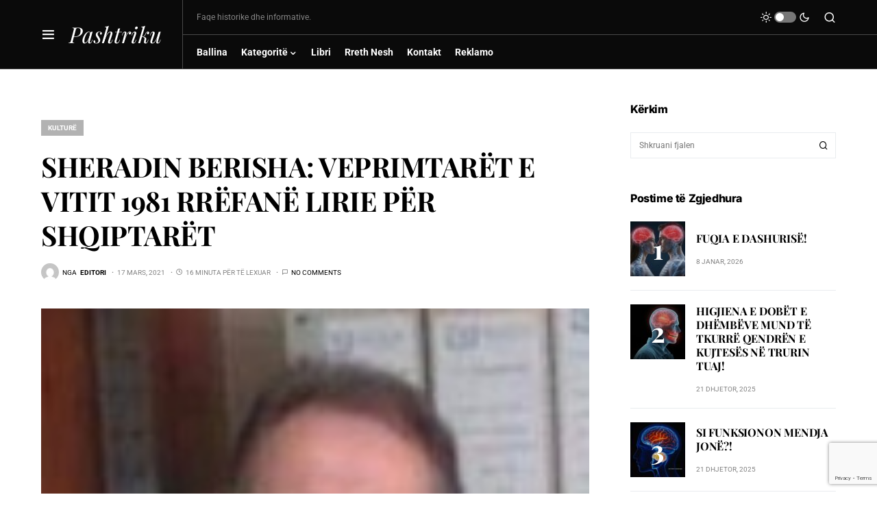

--- FILE ---
content_type: text/html; charset=UTF-8
request_url: https://pashtriku.org/sheradin-berisha-veprimtaret-e-vitit-1981-rrefane-lirie-per-shqiptaret/
body_size: 36771
content:
<!doctype html>
<html lang="sq">
<head>
	<meta charset="UTF-8" />
	<meta name="viewport" content="width=device-width, initial-scale=1" />
	<link rel="profile" href="https://gmpg.org/xfn/11" />
	<meta name='robots' content='index, follow, max-image-preview:large, max-snippet:-1, max-video-preview:-1' />

            <script data-no-defer="1" data-ezscrex="false" data-cfasync="false" data-pagespeed-no-defer data-cookieconsent="ignore">
                var ctPublicFunctions = {"_ajax_nonce":"cb3c55beb2","_rest_nonce":"d89f4ee0cc","_ajax_url":"\/wp-admin\/admin-ajax.php","_rest_url":"https:\/\/pashtriku.org\/wp-json\/","data__cookies_type":"none","data__ajax_type":"rest","text__wait_for_decoding":"Decoding the contact data, let us a few seconds to finish. Anti-Spam by CleanTalk","cookiePrefix":"","wprocket_detected":false}
            </script>
        
            <script data-no-defer="1" data-ezscrex="false" data-cfasync="false" data-pagespeed-no-defer data-cookieconsent="ignore">
                var ctPublic = {"_ajax_nonce":"cb3c55beb2","settings__forms__check_internal":"0","settings__forms__check_external":"0","settings__forms__search_test":"1","blog_home":"https:\/\/pashtriku.org\/","pixel__setting":"3","pixel__enabled":true,"pixel__url":"https:\/\/moderate3-v4.cleantalk.org\/pixel\/97ee218174b17099cd79a018d2793646.gif","data__email_check_before_post":"1","data__cookies_type":"none","data__key_is_ok":true,"data__visible_fields_required":true,"data__to_local_storage":{"apbct_cookies_test":"%7B%22cookies_names%22%3A%5B%22apbct_timestamp%22%2C%22apbct_site_landing_ts%22%5D%2C%22check_value%22%3A%228dfd4f11b82b7e75439ca396a099a566%22%7D","apbct_site_landing_ts":"1768512984","apbct_timestamp":"1768512984","apbct_urls":"{\"pashtriku.org\/sheradin-berisha-veprimtaret-e-vitit-1981-rrefane-lirie-per-shqiptaret\/\":[1768512984]}"},"wl_brandname":"Anti-Spam by CleanTalk","wl_brandname_short":"CleanTalk","ct_checkjs_key":"209af5d47da7091910a2ce9a1a01f1b5393c843f926aedb9799443334be52aa0","emailEncoderPassKey":"f323739ee6cb5acbcb67889c56e3f4c3"}
            </script>
        
	<!-- This site is optimized with the Yoast SEO Premium plugin v21.5 (Yoast SEO v26.7) - https://yoast.com/wordpress/plugins/seo/ -->
	<title>SHERADIN BERISHA: VEPRIMTARËT E VITIT 1981 RRËFANË LIRIE PËR SHQIPTARËT - Pashtriku</title>
	<link rel="canonical" href="https://pashtriku.org/sheradin-berisha-veprimtaret-e-vitit-1981-rrefane-lirie-per-shqiptaret/" />
	<meta property="og:locale" content="sq_AL" />
	<meta property="og:type" content="article" />
	<meta property="og:title" content="SHERADIN BERISHA: VEPRIMTARËT E VITIT 1981 RRËFANË LIRIE PËR SHQIPTARËT" />
	<meta property="og:description" content="Pashtriku, 18 mars 2021: Libri i autorit Ismet Rashiti, me titull, &#8220;Rrëfanë lirie&#8221; i kushtohet veprimtarëve kryesor që&hellip;" />
	<meta property="og:url" content="https://pashtriku.org/sheradin-berisha-veprimtaret-e-vitit-1981-rrefane-lirie-per-shqiptaret/" />
	<meta property="og:site_name" content="Pashtriku" />
	<meta property="article:published_time" content="2021-03-17T22:37:07+00:00" />
	<meta property="og:image" content="https://pashtriku.org/wp-content/uploads/2021/03/ba4d6438970fc4324dfbc17b8ed9ad79.jpg" />
	<meta property="og:image:width" content="1" />
	<meta property="og:image:height" content="1" />
	<meta property="og:image:type" content="image/jpeg" />
	<meta name="author" content="Editori" />
	<meta name="twitter:card" content="summary_large_image" />
	<meta name="twitter:label1" content="Written by" />
	<meta name="twitter:data1" content="Editori" />
	<meta name="twitter:label2" content="Est. reading time" />
	<meta name="twitter:data2" content="20 minuta" />
	<script type="application/ld+json" class="yoast-schema-graph">{"@context":"https://schema.org","@graph":[{"@type":"Article","@id":"https://pashtriku.org/sheradin-berisha-veprimtaret-e-vitit-1981-rrefane-lirie-per-shqiptaret/#article","isPartOf":{"@id":"https://pashtriku.org/sheradin-berisha-veprimtaret-e-vitit-1981-rrefane-lirie-per-shqiptaret/"},"author":{"name":"Editori","@id":"https://pashtriku.org/#/schema/person/b2aba396d1d6d3c56036770cf82f16be"},"headline":"SHERADIN BERISHA: VEPRIMTARËT E VITIT 1981 RRËFANË LIRIE PËR SHQIPTARËT","datePublished":"2021-03-17T22:37:07+00:00","mainEntityOfPage":{"@id":"https://pashtriku.org/sheradin-berisha-veprimtaret-e-vitit-1981-rrefane-lirie-per-shqiptaret/"},"wordCount":4018,"commentCount":0,"image":{"@id":"https://pashtriku.org/sheradin-berisha-veprimtaret-e-vitit-1981-rrefane-lirie-per-shqiptaret/#primaryimage"},"thumbnailUrl":"https://pashtriku.org/wp-content/uploads/2021/03/ba4d6438970fc4324dfbc17b8ed9ad79.jpg","articleSection":["Kulturë"],"inLanguage":"sq","potentialAction":[{"@type":"CommentAction","name":"Comment","target":["https://pashtriku.org/sheradin-berisha-veprimtaret-e-vitit-1981-rrefane-lirie-per-shqiptaret/#respond"]}],"copyrightYear":"2021","copyrightHolder":{"@id":"https://pashtriku.org/#organization"}},{"@type":"WebPage","@id":"https://pashtriku.org/sheradin-berisha-veprimtaret-e-vitit-1981-rrefane-lirie-per-shqiptaret/","url":"https://pashtriku.org/sheradin-berisha-veprimtaret-e-vitit-1981-rrefane-lirie-per-shqiptaret/","name":"SHERADIN BERISHA: VEPRIMTARËT E VITIT 1981 RRËFANË LIRIE PËR SHQIPTARËT - Pashtriku","isPartOf":{"@id":"https://pashtriku.org/#website"},"primaryImageOfPage":{"@id":"https://pashtriku.org/sheradin-berisha-veprimtaret-e-vitit-1981-rrefane-lirie-per-shqiptaret/#primaryimage"},"image":{"@id":"https://pashtriku.org/sheradin-berisha-veprimtaret-e-vitit-1981-rrefane-lirie-per-shqiptaret/#primaryimage"},"thumbnailUrl":"https://pashtriku.org/wp-content/uploads/2021/03/ba4d6438970fc4324dfbc17b8ed9ad79.jpg","datePublished":"2021-03-17T22:37:07+00:00","author":{"@id":"https://pashtriku.org/#/schema/person/b2aba396d1d6d3c56036770cf82f16be"},"breadcrumb":{"@id":"https://pashtriku.org/sheradin-berisha-veprimtaret-e-vitit-1981-rrefane-lirie-per-shqiptaret/#breadcrumb"},"inLanguage":"sq","potentialAction":[{"@type":"ReadAction","target":["https://pashtriku.org/sheradin-berisha-veprimtaret-e-vitit-1981-rrefane-lirie-per-shqiptaret/"]}]},{"@type":"ImageObject","inLanguage":"sq","@id":"https://pashtriku.org/sheradin-berisha-veprimtaret-e-vitit-1981-rrefane-lirie-per-shqiptaret/#primaryimage","url":"https://pashtriku.org/wp-content/uploads/2021/03/ba4d6438970fc4324dfbc17b8ed9ad79.jpg","contentUrl":"https://pashtriku.org/wp-content/uploads/2021/03/ba4d6438970fc4324dfbc17b8ed9ad79.jpg"},{"@type":"BreadcrumbList","@id":"https://pashtriku.org/sheradin-berisha-veprimtaret-e-vitit-1981-rrefane-lirie-per-shqiptaret/#breadcrumb","itemListElement":[{"@type":"ListItem","position":1,"name":"Home","item":"https://pashtriku.org/"},{"@type":"ListItem","position":2,"name":"SHERADIN BERISHA: VEPRIMTARËT E VITIT 1981 RRËFANË LIRIE PËR SHQIPTARËT"}]},{"@type":"WebSite","@id":"https://pashtriku.org/#website","url":"https://pashtriku.org/","name":"Pashtriku","description":"Faqe historike dhe informative","potentialAction":[{"@type":"SearchAction","target":{"@type":"EntryPoint","urlTemplate":"https://pashtriku.org/?s={search_term_string}"},"query-input":{"@type":"PropertyValueSpecification","valueRequired":true,"valueName":"search_term_string"}}],"inLanguage":"sq"},{"@type":"Person","@id":"https://pashtriku.org/#/schema/person/b2aba396d1d6d3c56036770cf82f16be","name":"Editori","image":{"@type":"ImageObject","inLanguage":"sq","@id":"https://pashtriku.org/#/schema/person/image/","url":"https://secure.gravatar.com/avatar/8c1545111b4799508d6bd349d5dd0bc049efabc36f5c4243ec91f2a7683f27b4?s=96&d=mm&r=g","contentUrl":"https://secure.gravatar.com/avatar/8c1545111b4799508d6bd349d5dd0bc049efabc36f5c4243ec91f2a7683f27b4?s=96&d=mm&r=g","caption":"Editori"},"sameAs":["https://pashtriku.org"],"url":"https://pashtriku.org/author/sheradin/"}]}</script>
	<!-- / Yoast SEO Premium plugin. -->


<link rel='dns-prefetch' href='//moderate.cleantalk.org' />
<link rel="alternate" type="application/rss+xml" title="Pashtriku &raquo; Prurje" href="https://pashtriku.org/feed/" />
<link rel="alternate" type="application/rss+xml" title="Pashtriku &raquo; Prurje për Komentet" href="https://pashtriku.org/comments/feed/" />
<link rel="alternate" type="application/rss+xml" title="Pashtriku &raquo; Prurje për Komentet te SHERADIN BERISHA: VEPRIMTARËT E VITIT 1981 RRËFANË LIRIE PËR SHQIPTARËT" href="https://pashtriku.org/sheradin-berisha-veprimtaret-e-vitit-1981-rrefane-lirie-per-shqiptaret/feed/" />
<link rel="alternate" title="oEmbed (JSON)" type="application/json+oembed" href="https://pashtriku.org/wp-json/oembed/1.0/embed?url=https%3A%2F%2Fpashtriku.org%2Fsheradin-berisha-veprimtaret-e-vitit-1981-rrefane-lirie-per-shqiptaret%2F" />
<link rel="alternate" title="oEmbed (XML)" type="text/xml+oembed" href="https://pashtriku.org/wp-json/oembed/1.0/embed?url=https%3A%2F%2Fpashtriku.org%2Fsheradin-berisha-veprimtaret-e-vitit-1981-rrefane-lirie-per-shqiptaret%2F&#038;format=xml" />
			<link rel="preload" href="https://pashtriku.org/wp-content/plugins/canvas/assets/fonts/canvas-icons.woff" as="font" type="font/woff" crossorigin>
					<!-- This site uses the Google Analytics by MonsterInsights plugin v8.23.1 - Using Analytics tracking - https://www.monsterinsights.com/ -->
							<script src="//www.googletagmanager.com/gtag/js?id=G-R2P3F7F10D"  data-cfasync="false" data-wpfc-render="false" async></script>
			<script data-cfasync="false" data-wpfc-render="false">
				var mi_version = '8.23.1';
				var mi_track_user = true;
				var mi_no_track_reason = '';
				
								var disableStrs = [
										'ga-disable-G-R2P3F7F10D',
									];

				/* Function to detect opted out users */
				function __gtagTrackerIsOptedOut() {
					for (var index = 0; index < disableStrs.length; index++) {
						if (document.cookie.indexOf(disableStrs[index] + '=true') > -1) {
							return true;
						}
					}

					return false;
				}

				/* Disable tracking if the opt-out cookie exists. */
				if (__gtagTrackerIsOptedOut()) {
					for (var index = 0; index < disableStrs.length; index++) {
						window[disableStrs[index]] = true;
					}
				}

				/* Opt-out function */
				function __gtagTrackerOptout() {
					for (var index = 0; index < disableStrs.length; index++) {
						document.cookie = disableStrs[index] + '=true; expires=Thu, 31 Dec 2099 23:59:59 UTC; path=/';
						window[disableStrs[index]] = true;
					}
				}

				if ('undefined' === typeof gaOptout) {
					function gaOptout() {
						__gtagTrackerOptout();
					}
				}
								window.dataLayer = window.dataLayer || [];

				window.MonsterInsightsDualTracker = {
					helpers: {},
					trackers: {},
				};
				if (mi_track_user) {
					function __gtagDataLayer() {
						dataLayer.push(arguments);
					}

					function __gtagTracker(type, name, parameters) {
						if (!parameters) {
							parameters = {};
						}

						if (parameters.send_to) {
							__gtagDataLayer.apply(null, arguments);
							return;
						}

						if (type === 'event') {
														parameters.send_to = monsterinsights_frontend.v4_id;
							var hookName = name;
							if (typeof parameters['event_category'] !== 'undefined') {
								hookName = parameters['event_category'] + ':' + name;
							}

							if (typeof MonsterInsightsDualTracker.trackers[hookName] !== 'undefined') {
								MonsterInsightsDualTracker.trackers[hookName](parameters);
							} else {
								__gtagDataLayer('event', name, parameters);
							}
							
						} else {
							__gtagDataLayer.apply(null, arguments);
						}
					}

					__gtagTracker('js', new Date());
					__gtagTracker('set', {
						'developer_id.dZGIzZG': true,
											});
										__gtagTracker('config', 'G-R2P3F7F10D', {"forceSSL":"true","link_attribution":"true"} );
															window.gtag = __gtagTracker;										(function () {
						/* https://developers.google.com/analytics/devguides/collection/analyticsjs/ */
						/* ga and __gaTracker compatibility shim. */
						var noopfn = function () {
							return null;
						};
						var newtracker = function () {
							return new Tracker();
						};
						var Tracker = function () {
							return null;
						};
						var p = Tracker.prototype;
						p.get = noopfn;
						p.set = noopfn;
						p.send = function () {
							var args = Array.prototype.slice.call(arguments);
							args.unshift('send');
							__gaTracker.apply(null, args);
						};
						var __gaTracker = function () {
							var len = arguments.length;
							if (len === 0) {
								return;
							}
							var f = arguments[len - 1];
							if (typeof f !== 'object' || f === null || typeof f.hitCallback !== 'function') {
								if ('send' === arguments[0]) {
									var hitConverted, hitObject = false, action;
									if ('event' === arguments[1]) {
										if ('undefined' !== typeof arguments[3]) {
											hitObject = {
												'eventAction': arguments[3],
												'eventCategory': arguments[2],
												'eventLabel': arguments[4],
												'value': arguments[5] ? arguments[5] : 1,
											}
										}
									}
									if ('pageview' === arguments[1]) {
										if ('undefined' !== typeof arguments[2]) {
											hitObject = {
												'eventAction': 'page_view',
												'page_path': arguments[2],
											}
										}
									}
									if (typeof arguments[2] === 'object') {
										hitObject = arguments[2];
									}
									if (typeof arguments[5] === 'object') {
										Object.assign(hitObject, arguments[5]);
									}
									if ('undefined' !== typeof arguments[1].hitType) {
										hitObject = arguments[1];
										if ('pageview' === hitObject.hitType) {
											hitObject.eventAction = 'page_view';
										}
									}
									if (hitObject) {
										action = 'timing' === arguments[1].hitType ? 'timing_complete' : hitObject.eventAction;
										hitConverted = mapArgs(hitObject);
										__gtagTracker('event', action, hitConverted);
									}
								}
								return;
							}

							function mapArgs(args) {
								var arg, hit = {};
								var gaMap = {
									'eventCategory': 'event_category',
									'eventAction': 'event_action',
									'eventLabel': 'event_label',
									'eventValue': 'event_value',
									'nonInteraction': 'non_interaction',
									'timingCategory': 'event_category',
									'timingVar': 'name',
									'timingValue': 'value',
									'timingLabel': 'event_label',
									'page': 'page_path',
									'location': 'page_location',
									'title': 'page_title',
									'referrer' : 'page_referrer',
								};
								for (arg in args) {
																		if (!(!args.hasOwnProperty(arg) || !gaMap.hasOwnProperty(arg))) {
										hit[gaMap[arg]] = args[arg];
									} else {
										hit[arg] = args[arg];
									}
								}
								return hit;
							}

							try {
								f.hitCallback();
							} catch (ex) {
							}
						};
						__gaTracker.create = newtracker;
						__gaTracker.getByName = newtracker;
						__gaTracker.getAll = function () {
							return [];
						};
						__gaTracker.remove = noopfn;
						__gaTracker.loaded = true;
						window['__gaTracker'] = __gaTracker;
					})();
									} else {
										console.log("");
					(function () {
						function __gtagTracker() {
							return null;
						}

						window['__gtagTracker'] = __gtagTracker;
						window['gtag'] = __gtagTracker;
					})();
									}
			</script>
				<!-- / Google Analytics by MonsterInsights -->
		<style id='wp-img-auto-sizes-contain-inline-css'>
img:is([sizes=auto i],[sizes^="auto," i]){contain-intrinsic-size:3000px 1500px}
/*# sourceURL=wp-img-auto-sizes-contain-inline-css */
</style>
<link rel='stylesheet' id='canvas-css' href='https://pashtriku.org/wp-content/plugins/canvas/assets/css/canvas.css?ver=2.5.1' media='all' />
<link rel='alternate stylesheet' id='powerkit-icons-css' href='https://pashtriku.org/wp-content/plugins/powerkit/assets/fonts/powerkit-icons.woff?ver=3.0.4' as='font' type='font/wof' crossorigin />
<link rel='stylesheet' id='powerkit-css' href='https://pashtriku.org/wp-content/plugins/powerkit/assets/css/powerkit.css?ver=3.0.4' media='all' />
<style id='wp-emoji-styles-inline-css'>

	img.wp-smiley, img.emoji {
		display: inline !important;
		border: none !important;
		box-shadow: none !important;
		height: 1em !important;
		width: 1em !important;
		margin: 0 0.07em !important;
		vertical-align: -0.1em !important;
		background: none !important;
		padding: 0 !important;
	}
/*# sourceURL=wp-emoji-styles-inline-css */
</style>
<style id='wp-block-library-inline-css'>
:root{--wp-block-synced-color:#7a00df;--wp-block-synced-color--rgb:122,0,223;--wp-bound-block-color:var(--wp-block-synced-color);--wp-editor-canvas-background:#ddd;--wp-admin-theme-color:#007cba;--wp-admin-theme-color--rgb:0,124,186;--wp-admin-theme-color-darker-10:#006ba1;--wp-admin-theme-color-darker-10--rgb:0,107,160.5;--wp-admin-theme-color-darker-20:#005a87;--wp-admin-theme-color-darker-20--rgb:0,90,135;--wp-admin-border-width-focus:2px}@media (min-resolution:192dpi){:root{--wp-admin-border-width-focus:1.5px}}.wp-element-button{cursor:pointer}:root .has-very-light-gray-background-color{background-color:#eee}:root .has-very-dark-gray-background-color{background-color:#313131}:root .has-very-light-gray-color{color:#eee}:root .has-very-dark-gray-color{color:#313131}:root .has-vivid-green-cyan-to-vivid-cyan-blue-gradient-background{background:linear-gradient(135deg,#00d084,#0693e3)}:root .has-purple-crush-gradient-background{background:linear-gradient(135deg,#34e2e4,#4721fb 50%,#ab1dfe)}:root .has-hazy-dawn-gradient-background{background:linear-gradient(135deg,#faaca8,#dad0ec)}:root .has-subdued-olive-gradient-background{background:linear-gradient(135deg,#fafae1,#67a671)}:root .has-atomic-cream-gradient-background{background:linear-gradient(135deg,#fdd79a,#004a59)}:root .has-nightshade-gradient-background{background:linear-gradient(135deg,#330968,#31cdcf)}:root .has-midnight-gradient-background{background:linear-gradient(135deg,#020381,#2874fc)}:root{--wp--preset--font-size--normal:16px;--wp--preset--font-size--huge:42px}.has-regular-font-size{font-size:1em}.has-larger-font-size{font-size:2.625em}.has-normal-font-size{font-size:var(--wp--preset--font-size--normal)}.has-huge-font-size{font-size:var(--wp--preset--font-size--huge)}.has-text-align-center{text-align:center}.has-text-align-left{text-align:left}.has-text-align-right{text-align:right}.has-fit-text{white-space:nowrap!important}#end-resizable-editor-section{display:none}.aligncenter{clear:both}.items-justified-left{justify-content:flex-start}.items-justified-center{justify-content:center}.items-justified-right{justify-content:flex-end}.items-justified-space-between{justify-content:space-between}.screen-reader-text{border:0;clip-path:inset(50%);height:1px;margin:-1px;overflow:hidden;padding:0;position:absolute;width:1px;word-wrap:normal!important}.screen-reader-text:focus{background-color:#ddd;clip-path:none;color:#444;display:block;font-size:1em;height:auto;left:5px;line-height:normal;padding:15px 23px 14px;text-decoration:none;top:5px;width:auto;z-index:100000}html :where(.has-border-color){border-style:solid}html :where([style*=border-top-color]){border-top-style:solid}html :where([style*=border-right-color]){border-right-style:solid}html :where([style*=border-bottom-color]){border-bottom-style:solid}html :where([style*=border-left-color]){border-left-style:solid}html :where([style*=border-width]){border-style:solid}html :where([style*=border-top-width]){border-top-style:solid}html :where([style*=border-right-width]){border-right-style:solid}html :where([style*=border-bottom-width]){border-bottom-style:solid}html :where([style*=border-left-width]){border-left-style:solid}html :where(img[class*=wp-image-]){height:auto;max-width:100%}:where(figure){margin:0 0 1em}html :where(.is-position-sticky){--wp-admin--admin-bar--position-offset:var(--wp-admin--admin-bar--height,0px)}@media screen and (max-width:600px){html :where(.is-position-sticky){--wp-admin--admin-bar--position-offset:0px}}

/*# sourceURL=wp-block-library-inline-css */
</style><style id='wp-block-paragraph-inline-css'>
.is-small-text{font-size:.875em}.is-regular-text{font-size:1em}.is-large-text{font-size:2.25em}.is-larger-text{font-size:3em}.has-drop-cap:not(:focus):first-letter{float:left;font-size:8.4em;font-style:normal;font-weight:100;line-height:.68;margin:.05em .1em 0 0;text-transform:uppercase}body.rtl .has-drop-cap:not(:focus):first-letter{float:none;margin-left:.1em}p.has-drop-cap.has-background{overflow:hidden}:root :where(p.has-background){padding:1.25em 2.375em}:where(p.has-text-color:not(.has-link-color)) a{color:inherit}p.has-text-align-left[style*="writing-mode:vertical-lr"],p.has-text-align-right[style*="writing-mode:vertical-rl"]{rotate:180deg}
/*# sourceURL=https://pashtriku.org/wp-includes/blocks/paragraph/style.min.css */
</style>
<style id='global-styles-inline-css'>
:root{--wp--preset--aspect-ratio--square: 1;--wp--preset--aspect-ratio--4-3: 4/3;--wp--preset--aspect-ratio--3-4: 3/4;--wp--preset--aspect-ratio--3-2: 3/2;--wp--preset--aspect-ratio--2-3: 2/3;--wp--preset--aspect-ratio--16-9: 16/9;--wp--preset--aspect-ratio--9-16: 9/16;--wp--preset--color--black: #000000;--wp--preset--color--cyan-bluish-gray: #abb8c3;--wp--preset--color--white: #FFFFFF;--wp--preset--color--pale-pink: #f78da7;--wp--preset--color--vivid-red: #cf2e2e;--wp--preset--color--luminous-vivid-orange: #ff6900;--wp--preset--color--luminous-vivid-amber: #fcb900;--wp--preset--color--light-green-cyan: #7bdcb5;--wp--preset--color--vivid-green-cyan: #00d084;--wp--preset--color--pale-cyan-blue: #8ed1fc;--wp--preset--color--vivid-cyan-blue: #0693e3;--wp--preset--color--vivid-purple: #9b51e0;--wp--preset--color--blue: #59BACC;--wp--preset--color--green: #58AD69;--wp--preset--color--orange: #FFBC49;--wp--preset--color--red: #e32c26;--wp--preset--color--gray-50: #f8f9fa;--wp--preset--color--gray-100: #f8f9fb;--wp--preset--color--gray-200: #e9ecef;--wp--preset--color--secondary: #818181;--wp--preset--gradient--vivid-cyan-blue-to-vivid-purple: linear-gradient(135deg,rgb(6,147,227) 0%,rgb(155,81,224) 100%);--wp--preset--gradient--light-green-cyan-to-vivid-green-cyan: linear-gradient(135deg,rgb(122,220,180) 0%,rgb(0,208,130) 100%);--wp--preset--gradient--luminous-vivid-amber-to-luminous-vivid-orange: linear-gradient(135deg,rgb(252,185,0) 0%,rgb(255,105,0) 100%);--wp--preset--gradient--luminous-vivid-orange-to-vivid-red: linear-gradient(135deg,rgb(255,105,0) 0%,rgb(207,46,46) 100%);--wp--preset--gradient--very-light-gray-to-cyan-bluish-gray: linear-gradient(135deg,rgb(238,238,238) 0%,rgb(169,184,195) 100%);--wp--preset--gradient--cool-to-warm-spectrum: linear-gradient(135deg,rgb(74,234,220) 0%,rgb(151,120,209) 20%,rgb(207,42,186) 40%,rgb(238,44,130) 60%,rgb(251,105,98) 80%,rgb(254,248,76) 100%);--wp--preset--gradient--blush-light-purple: linear-gradient(135deg,rgb(255,206,236) 0%,rgb(152,150,240) 100%);--wp--preset--gradient--blush-bordeaux: linear-gradient(135deg,rgb(254,205,165) 0%,rgb(254,45,45) 50%,rgb(107,0,62) 100%);--wp--preset--gradient--luminous-dusk: linear-gradient(135deg,rgb(255,203,112) 0%,rgb(199,81,192) 50%,rgb(65,88,208) 100%);--wp--preset--gradient--pale-ocean: linear-gradient(135deg,rgb(255,245,203) 0%,rgb(182,227,212) 50%,rgb(51,167,181) 100%);--wp--preset--gradient--electric-grass: linear-gradient(135deg,rgb(202,248,128) 0%,rgb(113,206,126) 100%);--wp--preset--gradient--midnight: linear-gradient(135deg,rgb(2,3,129) 0%,rgb(40,116,252) 100%);--wp--preset--font-size--small: 13px;--wp--preset--font-size--medium: 20px;--wp--preset--font-size--large: 36px;--wp--preset--font-size--x-large: 42px;--wp--preset--spacing--20: 0.44rem;--wp--preset--spacing--30: 0.67rem;--wp--preset--spacing--40: 1rem;--wp--preset--spacing--50: 1.5rem;--wp--preset--spacing--60: 2.25rem;--wp--preset--spacing--70: 3.38rem;--wp--preset--spacing--80: 5.06rem;--wp--preset--shadow--natural: 6px 6px 9px rgba(0, 0, 0, 0.2);--wp--preset--shadow--deep: 12px 12px 50px rgba(0, 0, 0, 0.4);--wp--preset--shadow--sharp: 6px 6px 0px rgba(0, 0, 0, 0.2);--wp--preset--shadow--outlined: 6px 6px 0px -3px rgb(255, 255, 255), 6px 6px rgb(0, 0, 0);--wp--preset--shadow--crisp: 6px 6px 0px rgb(0, 0, 0);}:where(.is-layout-flex){gap: 0.5em;}:where(.is-layout-grid){gap: 0.5em;}body .is-layout-flex{display: flex;}.is-layout-flex{flex-wrap: wrap;align-items: center;}.is-layout-flex > :is(*, div){margin: 0;}body .is-layout-grid{display: grid;}.is-layout-grid > :is(*, div){margin: 0;}:where(.wp-block-columns.is-layout-flex){gap: 2em;}:where(.wp-block-columns.is-layout-grid){gap: 2em;}:where(.wp-block-post-template.is-layout-flex){gap: 1.25em;}:where(.wp-block-post-template.is-layout-grid){gap: 1.25em;}.has-black-color{color: var(--wp--preset--color--black) !important;}.has-cyan-bluish-gray-color{color: var(--wp--preset--color--cyan-bluish-gray) !important;}.has-white-color{color: var(--wp--preset--color--white) !important;}.has-pale-pink-color{color: var(--wp--preset--color--pale-pink) !important;}.has-vivid-red-color{color: var(--wp--preset--color--vivid-red) !important;}.has-luminous-vivid-orange-color{color: var(--wp--preset--color--luminous-vivid-orange) !important;}.has-luminous-vivid-amber-color{color: var(--wp--preset--color--luminous-vivid-amber) !important;}.has-light-green-cyan-color{color: var(--wp--preset--color--light-green-cyan) !important;}.has-vivid-green-cyan-color{color: var(--wp--preset--color--vivid-green-cyan) !important;}.has-pale-cyan-blue-color{color: var(--wp--preset--color--pale-cyan-blue) !important;}.has-vivid-cyan-blue-color{color: var(--wp--preset--color--vivid-cyan-blue) !important;}.has-vivid-purple-color{color: var(--wp--preset--color--vivid-purple) !important;}.has-black-background-color{background-color: var(--wp--preset--color--black) !important;}.has-cyan-bluish-gray-background-color{background-color: var(--wp--preset--color--cyan-bluish-gray) !important;}.has-white-background-color{background-color: var(--wp--preset--color--white) !important;}.has-pale-pink-background-color{background-color: var(--wp--preset--color--pale-pink) !important;}.has-vivid-red-background-color{background-color: var(--wp--preset--color--vivid-red) !important;}.has-luminous-vivid-orange-background-color{background-color: var(--wp--preset--color--luminous-vivid-orange) !important;}.has-luminous-vivid-amber-background-color{background-color: var(--wp--preset--color--luminous-vivid-amber) !important;}.has-light-green-cyan-background-color{background-color: var(--wp--preset--color--light-green-cyan) !important;}.has-vivid-green-cyan-background-color{background-color: var(--wp--preset--color--vivid-green-cyan) !important;}.has-pale-cyan-blue-background-color{background-color: var(--wp--preset--color--pale-cyan-blue) !important;}.has-vivid-cyan-blue-background-color{background-color: var(--wp--preset--color--vivid-cyan-blue) !important;}.has-vivid-purple-background-color{background-color: var(--wp--preset--color--vivid-purple) !important;}.has-black-border-color{border-color: var(--wp--preset--color--black) !important;}.has-cyan-bluish-gray-border-color{border-color: var(--wp--preset--color--cyan-bluish-gray) !important;}.has-white-border-color{border-color: var(--wp--preset--color--white) !important;}.has-pale-pink-border-color{border-color: var(--wp--preset--color--pale-pink) !important;}.has-vivid-red-border-color{border-color: var(--wp--preset--color--vivid-red) !important;}.has-luminous-vivid-orange-border-color{border-color: var(--wp--preset--color--luminous-vivid-orange) !important;}.has-luminous-vivid-amber-border-color{border-color: var(--wp--preset--color--luminous-vivid-amber) !important;}.has-light-green-cyan-border-color{border-color: var(--wp--preset--color--light-green-cyan) !important;}.has-vivid-green-cyan-border-color{border-color: var(--wp--preset--color--vivid-green-cyan) !important;}.has-pale-cyan-blue-border-color{border-color: var(--wp--preset--color--pale-cyan-blue) !important;}.has-vivid-cyan-blue-border-color{border-color: var(--wp--preset--color--vivid-cyan-blue) !important;}.has-vivid-purple-border-color{border-color: var(--wp--preset--color--vivid-purple) !important;}.has-vivid-cyan-blue-to-vivid-purple-gradient-background{background: var(--wp--preset--gradient--vivid-cyan-blue-to-vivid-purple) !important;}.has-light-green-cyan-to-vivid-green-cyan-gradient-background{background: var(--wp--preset--gradient--light-green-cyan-to-vivid-green-cyan) !important;}.has-luminous-vivid-amber-to-luminous-vivid-orange-gradient-background{background: var(--wp--preset--gradient--luminous-vivid-amber-to-luminous-vivid-orange) !important;}.has-luminous-vivid-orange-to-vivid-red-gradient-background{background: var(--wp--preset--gradient--luminous-vivid-orange-to-vivid-red) !important;}.has-very-light-gray-to-cyan-bluish-gray-gradient-background{background: var(--wp--preset--gradient--very-light-gray-to-cyan-bluish-gray) !important;}.has-cool-to-warm-spectrum-gradient-background{background: var(--wp--preset--gradient--cool-to-warm-spectrum) !important;}.has-blush-light-purple-gradient-background{background: var(--wp--preset--gradient--blush-light-purple) !important;}.has-blush-bordeaux-gradient-background{background: var(--wp--preset--gradient--blush-bordeaux) !important;}.has-luminous-dusk-gradient-background{background: var(--wp--preset--gradient--luminous-dusk) !important;}.has-pale-ocean-gradient-background{background: var(--wp--preset--gradient--pale-ocean) !important;}.has-electric-grass-gradient-background{background: var(--wp--preset--gradient--electric-grass) !important;}.has-midnight-gradient-background{background: var(--wp--preset--gradient--midnight) !important;}.has-small-font-size{font-size: var(--wp--preset--font-size--small) !important;}.has-medium-font-size{font-size: var(--wp--preset--font-size--medium) !important;}.has-large-font-size{font-size: var(--wp--preset--font-size--large) !important;}.has-x-large-font-size{font-size: var(--wp--preset--font-size--x-large) !important;}
/*# sourceURL=global-styles-inline-css */
</style>

<style id='classic-theme-styles-inline-css'>
/*! This file is auto-generated */
.wp-block-button__link{color:#fff;background-color:#32373c;border-radius:9999px;box-shadow:none;text-decoration:none;padding:calc(.667em + 2px) calc(1.333em + 2px);font-size:1.125em}.wp-block-file__button{background:#32373c;color:#fff;text-decoration:none}
/*# sourceURL=/wp-includes/css/classic-themes.min.css */
</style>
<link rel='stylesheet' id='canvas-block-posts-sidebar-css' href='https://pashtriku.org/wp-content/plugins/canvas/components/posts/block-posts-sidebar/block-posts-sidebar.css?ver=1750175471' media='all' />
<link rel='stylesheet' id='absolute-reviews-css' href='https://pashtriku.org/wp-content/plugins/absolute-reviews/public/css/absolute-reviews-public.css?ver=1.1.6' media='all' />
<link rel='stylesheet' id='advanced-popups-css' href='https://pashtriku.org/wp-content/plugins/advanced-popups/public/css/advanced-popups-public.css?ver=1.2.2' media='all' />
<link rel='stylesheet' id='canvas-block-heading-style-css' href='https://pashtriku.org/wp-content/plugins/canvas/components/content-formatting/block-heading/block.css?ver=1750175471' media='all' />
<link rel='stylesheet' id='canvas-block-list-style-css' href='https://pashtriku.org/wp-content/plugins/canvas/components/content-formatting/block-list/block.css?ver=1750175471' media='all' />
<link rel='stylesheet' id='canvas-block-paragraph-style-css' href='https://pashtriku.org/wp-content/plugins/canvas/components/content-formatting/block-paragraph/block.css?ver=1750175471' media='all' />
<link rel='stylesheet' id='canvas-block-separator-style-css' href='https://pashtriku.org/wp-content/plugins/canvas/components/content-formatting/block-separator/block.css?ver=1750175471' media='all' />
<link rel='stylesheet' id='canvas-block-group-style-css' href='https://pashtriku.org/wp-content/plugins/canvas/components/basic-elements/block-group/block.css?ver=1750175471' media='all' />
<link rel='stylesheet' id='canvas-block-cover-style-css' href='https://pashtriku.org/wp-content/plugins/canvas/components/basic-elements/block-cover/block.css?ver=1750175471' media='all' />
<link rel='stylesheet' id='ct_public_css-css' href='https://pashtriku.org/wp-content/plugins/cleantalk-spam-protect/css/cleantalk-public.min.css?ver=6.25.1' media='all' />
<link rel='stylesheet' id='powerkit-author-box-css' href='https://pashtriku.org/wp-content/plugins/powerkit/modules/author-box/public/css/public-powerkit-author-box.css?ver=3.0.4' media='all' />
<link rel='stylesheet' id='powerkit-basic-elements-css' href='https://pashtriku.org/wp-content/plugins/powerkit/modules/basic-elements/public/css/public-powerkit-basic-elements.css?ver=3.0.4' media='screen' />
<link rel='stylesheet' id='powerkit-coming-soon-css' href='https://pashtriku.org/wp-content/plugins/powerkit/modules/coming-soon/public/css/public-powerkit-coming-soon.css?ver=3.0.4' media='all' />
<link rel='stylesheet' id='powerkit-content-formatting-css' href='https://pashtriku.org/wp-content/plugins/powerkit/modules/content-formatting/public/css/public-powerkit-content-formatting.css?ver=3.0.4' media='all' />
<link rel='stylesheet' id='powerkit-сontributors-css' href='https://pashtriku.org/wp-content/plugins/powerkit/modules/contributors/public/css/public-powerkit-contributors.css?ver=3.0.4' media='all' />
<link rel='stylesheet' id='powerkit-facebook-css' href='https://pashtriku.org/wp-content/plugins/powerkit/modules/facebook/public/css/public-powerkit-facebook.css?ver=3.0.4' media='all' />
<link rel='stylesheet' id='powerkit-featured-categories-css' href='https://pashtriku.org/wp-content/plugins/powerkit/modules/featured-categories/public/css/public-powerkit-featured-categories.css?ver=3.0.4' media='all' />
<link rel='stylesheet' id='powerkit-inline-posts-css' href='https://pashtriku.org/wp-content/plugins/powerkit/modules/inline-posts/public/css/public-powerkit-inline-posts.css?ver=3.0.4' media='all' />
<link rel='stylesheet' id='powerkit-instagram-css' href='https://pashtriku.org/wp-content/plugins/powerkit/modules/instagram/public/css/public-powerkit-instagram.css?ver=3.0.4' media='all' />
<link rel='stylesheet' id='powerkit-justified-gallery-css' href='https://pashtriku.org/wp-content/plugins/powerkit/modules/justified-gallery/public/css/public-powerkit-justified-gallery.css?ver=3.0.4' media='all' />
<link rel='stylesheet' id='glightbox-css' href='https://pashtriku.org/wp-content/plugins/powerkit/modules/lightbox/public/css/glightbox.min.css?ver=3.0.4' media='all' />
<link rel='stylesheet' id='powerkit-lightbox-css' href='https://pashtriku.org/wp-content/plugins/powerkit/modules/lightbox/public/css/public-powerkit-lightbox.css?ver=3.0.4' media='all' />
<link rel='stylesheet' id='powerkit-opt-in-forms-css' href='https://pashtriku.org/wp-content/plugins/powerkit/modules/opt-in-forms/public/css/public-powerkit-opt-in-forms.css?ver=3.0.4' media='all' />
<link rel='stylesheet' id='powerkit-pinterest-css' href='https://pashtriku.org/wp-content/plugins/powerkit/modules/pinterest/public/css/public-powerkit-pinterest.css?ver=3.0.4' media='all' />
<link rel='stylesheet' id='powerkit-scroll-to-top-css' href='https://pashtriku.org/wp-content/plugins/powerkit/modules/scroll-to-top/public/css/public-powerkit-scroll-to-top.css?ver=3.0.4' media='all' />
<link rel='stylesheet' id='powerkit-share-buttons-css' href='https://pashtriku.org/wp-content/plugins/powerkit/modules/share-buttons/public/css/public-powerkit-share-buttons.css?ver=3.0.4' media='all' />
<link rel='stylesheet' id='powerkit-slider-gallery-css' href='https://pashtriku.org/wp-content/plugins/powerkit/modules/slider-gallery/public/css/public-powerkit-slider-gallery.css?ver=3.0.4' media='all' />
<link rel='stylesheet' id='powerkit-social-links-css' href='https://pashtriku.org/wp-content/plugins/powerkit/modules/social-links/public/css/public-powerkit-social-links.css?ver=3.0.4' media='all' />
<link rel='stylesheet' id='powerkit-table-of-contents-css' href='https://pashtriku.org/wp-content/plugins/powerkit/modules/table-of-contents/public/css/public-powerkit-table-of-contents.css?ver=3.0.4' media='all' />
<link rel='stylesheet' id='powerkit-twitter-css' href='https://pashtriku.org/wp-content/plugins/powerkit/modules/twitter/public/css/public-powerkit-twitter.css?ver=3.0.4' media='all' />
<link rel='stylesheet' id='powerkit-widget-about-css' href='https://pashtriku.org/wp-content/plugins/powerkit/modules/widget-about/public/css/public-powerkit-widget-about.css?ver=3.0.4' media='all' />
<link rel='stylesheet' id='csco-styles-css' href='https://pashtriku.org/wp-content/themes/newsblock/style.css?ver=1.1.6' media='all' />
<style id='csco-styles-inline-css'>
.searchwp-live-search-no-min-chars:after { content: "Vazhdoni të shtypni" }
/*# sourceURL=csco-styles-inline-css */
</style>
<link rel='stylesheet' id='searchwp-live-search-css' href='https://pashtriku.org/wp-content/plugins/searchwp-live-ajax-search/assets/styles/style.min.css?ver=1.8.7' media='all' />
<style id='searchwp-live-search-inline-css'>
.searchwp-live-search-result .searchwp-live-search-result--title a {
  font-size: 16px;
}
.searchwp-live-search-result .searchwp-live-search-result--price {
  font-size: 14px;
}
.searchwp-live-search-result .searchwp-live-search-result--add-to-cart .button {
  font-size: 14px;
}

/*# sourceURL=searchwp-live-search-inline-css */
</style>
<link rel='stylesheet' id='csco_child_css-css' href='https://pashtriku.org/wp-content/themes/newsblock-child/style.css?ver=1.0.0' media='all' />
<script src="https://pashtriku.org/wp-content/plugins/google-analytics-for-wordpress/assets/js/frontend-gtag.min.js?ver=8.23.1" id="monsterinsights-frontend-script-js"></script>
<script data-cfasync="false" data-wpfc-render="false" id='monsterinsights-frontend-script-js-extra'>var monsterinsights_frontend = {"js_events_tracking":"true","download_extensions":"doc,pdf,ppt,zip,xls,docx,pptx,xlsx","inbound_paths":"[{\"path\":\"\\\/go\\\/\",\"label\":\"affiliate\"},{\"path\":\"\\\/recommend\\\/\",\"label\":\"affiliate\"}]","home_url":"https:\/\/pashtriku.org","hash_tracking":"false","v4_id":"G-R2P3F7F10D"};</script>
<script src="https://pashtriku.org/wp-includes/js/jquery/jquery.min.js?ver=3.7.1" id="jquery-core-js"></script>
<script src="https://pashtriku.org/wp-includes/js/jquery/jquery-migrate.min.js?ver=3.4.1" id="jquery-migrate-js"></script>
<script src="https://pashtriku.org/wp-content/plugins/advanced-popups/public/js/advanced-popups-public.js?ver=1.2.2" id="advanced-popups-js"></script>
<script data-pagespeed-no-defer src="https://pashtriku.org/wp-content/plugins/cleantalk-spam-protect/js/apbct-public-bundle.min.js?ver=6.25.1" id="ct_public_functions-js"></script>
<script src="https://moderate.cleantalk.org/ct-bot-detector-wrapper.js" id="ct_bot_detector-js"></script>
<link rel="https://api.w.org/" href="https://pashtriku.org/wp-json/" /><link rel="alternate" title="JSON" type="application/json" href="https://pashtriku.org/wp-json/wp/v2/posts/37853" /><link rel="EditURI" type="application/rsd+xml" title="RSD" href="https://pashtriku.org/xmlrpc.php?rsd" />
<meta name="generator" content="WordPress 6.9" />
<link rel='shortlink' href='https://pashtriku.org/?p=37853' />
		<link rel="preload" href="https://pashtriku.org/wp-content/plugins/absolute-reviews/fonts/absolute-reviews-icons.woff" as="font" type="font/woff" crossorigin>
				<link rel="preload" href="https://pashtriku.org/wp-content/plugins/advanced-popups/fonts/advanced-popups-icons.woff" as="font" type="font/woff" crossorigin>
		<style id='csco-theme-typography'>
	:root {
		/* Base Font */
		--cs-font-base-family: Roboto;
		--cs-font-base-size: 1rem;
		--cs-font-base-weight: 400;
		--cs-font-base-style: normal;
		--cs-font-base-letter-spacing: normal;
		--cs-font-base-line-height: 1.5;

		/* Primary Font */
		--cs-font-primary-family: Roboto;
		--cs-font-primary-size: 0.875rem;
		--cs-font-primary-weight: 400;
		--cs-font-primary-style: normal;
		--cs-font-primary-letter-spacing: -0.025em;
		--cs-font-primary-text-transform: none;

		/* Secondary Font */
		--cs-font-secondary-family: Roboto;
		--cs-font-secondary-size: 0.75rem;
		--cs-font-secondary-weight: 400;
		--cs-font-secondary-style: normal;
		--cs-font-secondary-letter-spacing: normal;
		--cs-font-secondary-text-transform: none;

		/* Category Font */
		--cs-font-category-family: -apple-system, BlinkMacSystemFont, "Segoe UI", Roboto, Oxygen-Sans, Ubuntu, Cantarell, "Helvetica Neue", sans-serif;
		--cs-font-category-size: 0.625rem;
		--cs-font-category-weight: 700;
		--cs-font-category-style: normal;
		--cs-font-category-letter-spacing: ;
		--cs-font-category-text-transform: uppercase;

		/* Post Meta Font */
		--cs-font-post-meta-family: -apple-system, BlinkMacSystemFont, "Segoe UI", Roboto, Oxygen-Sans, Ubuntu, Cantarell, "Helvetica Neue", sans-serif;
		--cs-font-post-meta-size: 0.6255rem;
		--cs-font-post-meta-weight: 400;
		--cs-font-post-meta-style: normal;
		--cs-font-post-meta-letter-spacing: normal;
		--cs-font-post-meta-text-transform: uppercase;

		/* Input Font */
		--cs-font-input-family: Roboto;
		--cs-font-input-size: 0.75rem;
		--cs-font-input-line-height: 1.625rem;
		--cs-font-input-weight: 400;
		--cs-font-input-style: normal;
		--cs-font-input-letter-spacing: normal;
		--cs-font-input-text-transform: none;

		/* Post Subbtitle */
		--cs-font-post-subtitle-family: inherit;
		--cs-font-post-subtitle-size: 1.25rem;
		--cs-font-post-subtitle-letter-spacing: normal;

		/* Post Content */
		--cs-font-post-content-family: Roboto;
		--cs-font-post-content-size: 1rem;
		--cs-font-post-content-letter-spacing: normal;

		/* Summary */
		--cs-font-entry-summary-family: Roboto;
		--cs-font-entry-summary-size: 1rem;
		--cs-font-entry-summary-letter-spacing: normal;

		/* Entry Excerpt */
		--cs-font-entry-excerpt-family: Roboto;
		--cs-font-entry-excerpt-size: 0.875rem;
		--cs-font-entry-excerpt-letter-spacing: normal;

		/* Logos --------------- */

		/* Main Logo */
		--cs-font-main-logo-family: Playfair Display;
		--cs-font-main-logo-size: 2rem;
		--cs-font-main-logo-weight: 700;
		--cs-font-main-logo-style: normal;
		--cs-font-main-logo-letter-spacing: 0px;
		--cs-font-main-logo-text-transform: none;

		/* Large Logo */
		--cs-font-large-logo-family: Playfair Display;
		--cs-font-large-logo-size: 2rem;
		--cs-font-large-logo-weight: 400;
		--cs-font-large-logo-style: italic;
		--cs-font-large-logo-letter-spacing: 0px;
		--cs-font-large-logo-text-transform: none;

		/* Footer Logo */
		--cs-font-footer-logo-family: Playfair Display;
		--cs-font-footer-logo-size: 2rem;
		--cs-font-footer-logo-weight: 400;
		--cs-font-footer-logo-style: italic;
		--cs-font-footer-logo-letter-spacing: 0px;
		--cs-font-footer-logo-text-transform: none;

		/* Headings --------------- */

		/* Headings */
		--cs-font-headings-family: Playfair Display;
		--cs-font-headings-weight: 700;
		--cs-font-headings-style: normal;
		--cs-font-headings-line-height: 1.25;
		--cs-font-headings-letter-spacing: -0.0125em;
		--cs-font-headings-text-transform: none;

		/* Styled Heading */
		--cs-font-styled-heading-line-height: 1.3em;

		/* Decorated Heading */
		--cs-font-decorated-heading-family: Playfair Display;
		--cs-font-decorated-heading-font-size: 1.25rem;
		--cs-font-decorated-heading-weight: 700;
		--cs-font-decorated-heading-style: normal;
		--cs-font-decorated-heading-line-height: -0.025em;
		--cs-font-decorated-heading-letter-spacing: normal;
		--cs-font-decorated-heading-text-transform: none;

		/* Menu Font --------------- */

		/* Menu */
		/* Used for main top level menu elements. */
		--cs-font-menu-family: Roboto;
		--cs-font-menu-size: 0.875rem;
		--cs-font-menu-weight: 700;
		--cs-font-menu-style: normal;
		--cs-font-menu-letter-spacing: 0px;
		--cs-font-menu-text-transform: none;

		/* Submenu Font */
		/* Used for submenu elements. */
		--cs-font-submenu-family: Roboto;
		--cs-font-submenu-size: 0.875rem;
		--cs-font-submenu-weight: 400;
		--cs-font-submenu-style: normal;
		--cs-font-submenu-letter-spacing: 0px;
		--cs-font-submenu-text-transform: none;

		/* Section Headings --------------- */
		--cs-font-section-headings-family: Inter;
		--cs-font-section-headings-size: 1rem;
		--cs-font-section-headings-weight: 800;
		--cs-font-section-headings-style: normal;
		--cs-font-section-headings-letter-spacing: -0.025em;
		--cs-font-section-headings-text-transform: none;
	}

			.cs-header__widgets-column {
			--cs-font-section-headings-family: Inter;
			--cs-font-section-headings-size: 1.125rem;
			--cs-font-section-headings-weight: 800;
			--cs-font-section-headings-style: normal;
			--cs-font-section-headings-letter-spacing: -0.025em;
			--cs-font-section-headings-text-transform: none;
		}
	</style>
<style>.recentcomments a{display:inline !important;padding:0 !important;margin:0 !important;}</style>		<style id="wp-custom-css">
			.single.single-post.single-format-standard .entry-content {
	text-align: justify;
}		</style>
		<style id="kirki-inline-styles">:root, [site-data-scheme="default"]{--cs-color-site-background:#FFFFFF;--cs-color-search-background:#000000;--cs-color-header-background:#0a0a0a;--cs-color-submenu-background:#ffffff;--cs-color-footer-background:#111111;}:root, [data-scheme="default"]{--cs-color-accent:#0a0a0a;--cs-color-accent-contrast:#ffffff;--cs-color-secondary:#818181;--cs-palette-color-secondary:#818181;--cs-color-secondary-contrast:#000000;--cs-color-styled-heading:#fd0014;--cs-color-styled-heading-contrast:#000000;--cs-color-styled-heading-hover:#fd0014;--cs-color-styled-heading-hover-contrast:#000000;--cs-color-styled-category:rgba(0,0,0,0.3);--cs-color-styled-category-contrast:#ffffff;--cs-color-styled-category-hover:#000000;--cs-color-styled-category-hover-contrast:#FFFFFF;--cs-color-category:#fd0014;--cs-color-category-hover:#000000;--cs-color-category-underline:rgba(255,255,255,0);--cs-color-button:#000000;--cs-color-button-contrast:#ffffff;--cs-color-button-hover:#282828;--cs-color-button-hover-contrast:#FFFFFF;--cs-color-overlay-background:rgba(0,0,0,0.25);}[site-data-scheme="dark"]{--cs-color-site-background:#1c1c1c;--cs-color-search-background:#333335;--cs-color-header-background:#000000;--cs-color-submenu-background:#1c1c1c;--cs-color-footer-background:#000000;}[data-scheme="dark"]{--cs-color-accent:#fd0014;--cs-color-accent-contrast:#000000;--cs-color-secondary:#858585;--cs-palette-color-secondary:#858585;--cs-color-secondary-contrast:#000000;--cs-color-styled-heading:#fd0014;--cs-color-styled-heading-contrast:#000000;--cs-color-styled-heading-hover:#fd0014;--cs-color-styled-heading-hover-contrast:#000000;--cs-color-styled-category:#000000;--cs-color-styled-category-contrast:#FFFFFF;--cs-color-styled-category-hover:#fd0014;--cs-color-styled-category-hover-contrast:#000000;--cs-color-category:#fd0014;--cs-color-category-hover:#FFFFFF;--cs-color-category-underline:rgba(255,255,255,0);--cs-color-button:#3d3d3d;--cs-color-button-contrast:#FFFFFF;--cs-color-button-hover:#242424;--cs-color-button-hover-contrast:#FFFFFF;--cs-color-overlay-background:rgba(0,0,0,0.25);}:root{--cs-common-border-radius:0;--cs-primary-border-radius:0px;--cs-secondary-border-radius:50%;--cs-styled-category-border-radius:0;--cs-image-border-radius:0px;--cs-header-initial-height:100px;--cs-header-height:60px;}:root .cnvs-block-section-heading, [data-scheme="default"] .cnvs-block-section-heading, [data-scheme="dark"] [data-scheme="default"] .cnvs-block-section-heading{--cnvs-section-heading-border-color:#e9ecef;}[data-scheme="dark"] .cnvs-block-section-heading{--cnvs-section-heading-border-color:#49494b;}:root .cs-header__widgets-column .cnvs-block-section-heading, [data-scheme="dark"] [data-scheme="default"] .cs-header__widgets-column .cnvs-block-section-heading{--cnvs-section-heading-border-color:#e9ecef;}[data-scheme="dark"] .cs-header__widgets-column .cnvs-block-section-heading{--cnvs-section-heading-border-color:#49494b;}.cs-search__posts{--cs-image-border-radius:50%!important;}/* cyrillic-ext */
@font-face {
  font-family: 'Roboto';
  font-style: italic;
  font-weight: 400;
  font-stretch: 100%;
  font-display: swap;
  src: url(https://pashtriku.org/wp-content/fonts/roboto/KFO5CnqEu92Fr1Mu53ZEC9_Vu3r1gIhOszmkC3kaWzU.woff2) format('woff2');
  unicode-range: U+0460-052F, U+1C80-1C8A, U+20B4, U+2DE0-2DFF, U+A640-A69F, U+FE2E-FE2F;
}
/* cyrillic */
@font-face {
  font-family: 'Roboto';
  font-style: italic;
  font-weight: 400;
  font-stretch: 100%;
  font-display: swap;
  src: url(https://pashtriku.org/wp-content/fonts/roboto/KFO5CnqEu92Fr1Mu53ZEC9_Vu3r1gIhOszmkAnkaWzU.woff2) format('woff2');
  unicode-range: U+0301, U+0400-045F, U+0490-0491, U+04B0-04B1, U+2116;
}
/* greek-ext */
@font-face {
  font-family: 'Roboto';
  font-style: italic;
  font-weight: 400;
  font-stretch: 100%;
  font-display: swap;
  src: url(https://pashtriku.org/wp-content/fonts/roboto/KFO5CnqEu92Fr1Mu53ZEC9_Vu3r1gIhOszmkCnkaWzU.woff2) format('woff2');
  unicode-range: U+1F00-1FFF;
}
/* greek */
@font-face {
  font-family: 'Roboto';
  font-style: italic;
  font-weight: 400;
  font-stretch: 100%;
  font-display: swap;
  src: url(https://pashtriku.org/wp-content/fonts/roboto/KFO5CnqEu92Fr1Mu53ZEC9_Vu3r1gIhOszmkBXkaWzU.woff2) format('woff2');
  unicode-range: U+0370-0377, U+037A-037F, U+0384-038A, U+038C, U+038E-03A1, U+03A3-03FF;
}
/* math */
@font-face {
  font-family: 'Roboto';
  font-style: italic;
  font-weight: 400;
  font-stretch: 100%;
  font-display: swap;
  src: url(https://pashtriku.org/wp-content/fonts/roboto/KFO5CnqEu92Fr1Mu53ZEC9_Vu3r1gIhOszmkenkaWzU.woff2) format('woff2');
  unicode-range: U+0302-0303, U+0305, U+0307-0308, U+0310, U+0312, U+0315, U+031A, U+0326-0327, U+032C, U+032F-0330, U+0332-0333, U+0338, U+033A, U+0346, U+034D, U+0391-03A1, U+03A3-03A9, U+03B1-03C9, U+03D1, U+03D5-03D6, U+03F0-03F1, U+03F4-03F5, U+2016-2017, U+2034-2038, U+203C, U+2040, U+2043, U+2047, U+2050, U+2057, U+205F, U+2070-2071, U+2074-208E, U+2090-209C, U+20D0-20DC, U+20E1, U+20E5-20EF, U+2100-2112, U+2114-2115, U+2117-2121, U+2123-214F, U+2190, U+2192, U+2194-21AE, U+21B0-21E5, U+21F1-21F2, U+21F4-2211, U+2213-2214, U+2216-22FF, U+2308-230B, U+2310, U+2319, U+231C-2321, U+2336-237A, U+237C, U+2395, U+239B-23B7, U+23D0, U+23DC-23E1, U+2474-2475, U+25AF, U+25B3, U+25B7, U+25BD, U+25C1, U+25CA, U+25CC, U+25FB, U+266D-266F, U+27C0-27FF, U+2900-2AFF, U+2B0E-2B11, U+2B30-2B4C, U+2BFE, U+3030, U+FF5B, U+FF5D, U+1D400-1D7FF, U+1EE00-1EEFF;
}
/* symbols */
@font-face {
  font-family: 'Roboto';
  font-style: italic;
  font-weight: 400;
  font-stretch: 100%;
  font-display: swap;
  src: url(https://pashtriku.org/wp-content/fonts/roboto/KFO5CnqEu92Fr1Mu53ZEC9_Vu3r1gIhOszmkaHkaWzU.woff2) format('woff2');
  unicode-range: U+0001-000C, U+000E-001F, U+007F-009F, U+20DD-20E0, U+20E2-20E4, U+2150-218F, U+2190, U+2192, U+2194-2199, U+21AF, U+21E6-21F0, U+21F3, U+2218-2219, U+2299, U+22C4-22C6, U+2300-243F, U+2440-244A, U+2460-24FF, U+25A0-27BF, U+2800-28FF, U+2921-2922, U+2981, U+29BF, U+29EB, U+2B00-2BFF, U+4DC0-4DFF, U+FFF9-FFFB, U+10140-1018E, U+10190-1019C, U+101A0, U+101D0-101FD, U+102E0-102FB, U+10E60-10E7E, U+1D2C0-1D2D3, U+1D2E0-1D37F, U+1F000-1F0FF, U+1F100-1F1AD, U+1F1E6-1F1FF, U+1F30D-1F30F, U+1F315, U+1F31C, U+1F31E, U+1F320-1F32C, U+1F336, U+1F378, U+1F37D, U+1F382, U+1F393-1F39F, U+1F3A7-1F3A8, U+1F3AC-1F3AF, U+1F3C2, U+1F3C4-1F3C6, U+1F3CA-1F3CE, U+1F3D4-1F3E0, U+1F3ED, U+1F3F1-1F3F3, U+1F3F5-1F3F7, U+1F408, U+1F415, U+1F41F, U+1F426, U+1F43F, U+1F441-1F442, U+1F444, U+1F446-1F449, U+1F44C-1F44E, U+1F453, U+1F46A, U+1F47D, U+1F4A3, U+1F4B0, U+1F4B3, U+1F4B9, U+1F4BB, U+1F4BF, U+1F4C8-1F4CB, U+1F4D6, U+1F4DA, U+1F4DF, U+1F4E3-1F4E6, U+1F4EA-1F4ED, U+1F4F7, U+1F4F9-1F4FB, U+1F4FD-1F4FE, U+1F503, U+1F507-1F50B, U+1F50D, U+1F512-1F513, U+1F53E-1F54A, U+1F54F-1F5FA, U+1F610, U+1F650-1F67F, U+1F687, U+1F68D, U+1F691, U+1F694, U+1F698, U+1F6AD, U+1F6B2, U+1F6B9-1F6BA, U+1F6BC, U+1F6C6-1F6CF, U+1F6D3-1F6D7, U+1F6E0-1F6EA, U+1F6F0-1F6F3, U+1F6F7-1F6FC, U+1F700-1F7FF, U+1F800-1F80B, U+1F810-1F847, U+1F850-1F859, U+1F860-1F887, U+1F890-1F8AD, U+1F8B0-1F8BB, U+1F8C0-1F8C1, U+1F900-1F90B, U+1F93B, U+1F946, U+1F984, U+1F996, U+1F9E9, U+1FA00-1FA6F, U+1FA70-1FA7C, U+1FA80-1FA89, U+1FA8F-1FAC6, U+1FACE-1FADC, U+1FADF-1FAE9, U+1FAF0-1FAF8, U+1FB00-1FBFF;
}
/* vietnamese */
@font-face {
  font-family: 'Roboto';
  font-style: italic;
  font-weight: 400;
  font-stretch: 100%;
  font-display: swap;
  src: url(https://pashtriku.org/wp-content/fonts/roboto/KFO5CnqEu92Fr1Mu53ZEC9_Vu3r1gIhOszmkCXkaWzU.woff2) format('woff2');
  unicode-range: U+0102-0103, U+0110-0111, U+0128-0129, U+0168-0169, U+01A0-01A1, U+01AF-01B0, U+0300-0301, U+0303-0304, U+0308-0309, U+0323, U+0329, U+1EA0-1EF9, U+20AB;
}
/* latin-ext */
@font-face {
  font-family: 'Roboto';
  font-style: italic;
  font-weight: 400;
  font-stretch: 100%;
  font-display: swap;
  src: url(https://pashtriku.org/wp-content/fonts/roboto/KFO5CnqEu92Fr1Mu53ZEC9_Vu3r1gIhOszmkCHkaWzU.woff2) format('woff2');
  unicode-range: U+0100-02BA, U+02BD-02C5, U+02C7-02CC, U+02CE-02D7, U+02DD-02FF, U+0304, U+0308, U+0329, U+1D00-1DBF, U+1E00-1E9F, U+1EF2-1EFF, U+2020, U+20A0-20AB, U+20AD-20C0, U+2113, U+2C60-2C7F, U+A720-A7FF;
}
/* latin */
@font-face {
  font-family: 'Roboto';
  font-style: italic;
  font-weight: 400;
  font-stretch: 100%;
  font-display: swap;
  src: url(https://pashtriku.org/wp-content/fonts/roboto/KFO5CnqEu92Fr1Mu53ZEC9_Vu3r1gIhOszmkBnka.woff2) format('woff2');
  unicode-range: U+0000-00FF, U+0131, U+0152-0153, U+02BB-02BC, U+02C6, U+02DA, U+02DC, U+0304, U+0308, U+0329, U+2000-206F, U+20AC, U+2122, U+2191, U+2193, U+2212, U+2215, U+FEFF, U+FFFD;
}
/* cyrillic-ext */
@font-face {
  font-family: 'Roboto';
  font-style: italic;
  font-weight: 700;
  font-stretch: 100%;
  font-display: swap;
  src: url(https://pashtriku.org/wp-content/fonts/roboto/KFO5CnqEu92Fr1Mu53ZEC9_Vu3r1gIhOszmkC3kaWzU.woff2) format('woff2');
  unicode-range: U+0460-052F, U+1C80-1C8A, U+20B4, U+2DE0-2DFF, U+A640-A69F, U+FE2E-FE2F;
}
/* cyrillic */
@font-face {
  font-family: 'Roboto';
  font-style: italic;
  font-weight: 700;
  font-stretch: 100%;
  font-display: swap;
  src: url(https://pashtriku.org/wp-content/fonts/roboto/KFO5CnqEu92Fr1Mu53ZEC9_Vu3r1gIhOszmkAnkaWzU.woff2) format('woff2');
  unicode-range: U+0301, U+0400-045F, U+0490-0491, U+04B0-04B1, U+2116;
}
/* greek-ext */
@font-face {
  font-family: 'Roboto';
  font-style: italic;
  font-weight: 700;
  font-stretch: 100%;
  font-display: swap;
  src: url(https://pashtriku.org/wp-content/fonts/roboto/KFO5CnqEu92Fr1Mu53ZEC9_Vu3r1gIhOszmkCnkaWzU.woff2) format('woff2');
  unicode-range: U+1F00-1FFF;
}
/* greek */
@font-face {
  font-family: 'Roboto';
  font-style: italic;
  font-weight: 700;
  font-stretch: 100%;
  font-display: swap;
  src: url(https://pashtriku.org/wp-content/fonts/roboto/KFO5CnqEu92Fr1Mu53ZEC9_Vu3r1gIhOszmkBXkaWzU.woff2) format('woff2');
  unicode-range: U+0370-0377, U+037A-037F, U+0384-038A, U+038C, U+038E-03A1, U+03A3-03FF;
}
/* math */
@font-face {
  font-family: 'Roboto';
  font-style: italic;
  font-weight: 700;
  font-stretch: 100%;
  font-display: swap;
  src: url(https://pashtriku.org/wp-content/fonts/roboto/KFO5CnqEu92Fr1Mu53ZEC9_Vu3r1gIhOszmkenkaWzU.woff2) format('woff2');
  unicode-range: U+0302-0303, U+0305, U+0307-0308, U+0310, U+0312, U+0315, U+031A, U+0326-0327, U+032C, U+032F-0330, U+0332-0333, U+0338, U+033A, U+0346, U+034D, U+0391-03A1, U+03A3-03A9, U+03B1-03C9, U+03D1, U+03D5-03D6, U+03F0-03F1, U+03F4-03F5, U+2016-2017, U+2034-2038, U+203C, U+2040, U+2043, U+2047, U+2050, U+2057, U+205F, U+2070-2071, U+2074-208E, U+2090-209C, U+20D0-20DC, U+20E1, U+20E5-20EF, U+2100-2112, U+2114-2115, U+2117-2121, U+2123-214F, U+2190, U+2192, U+2194-21AE, U+21B0-21E5, U+21F1-21F2, U+21F4-2211, U+2213-2214, U+2216-22FF, U+2308-230B, U+2310, U+2319, U+231C-2321, U+2336-237A, U+237C, U+2395, U+239B-23B7, U+23D0, U+23DC-23E1, U+2474-2475, U+25AF, U+25B3, U+25B7, U+25BD, U+25C1, U+25CA, U+25CC, U+25FB, U+266D-266F, U+27C0-27FF, U+2900-2AFF, U+2B0E-2B11, U+2B30-2B4C, U+2BFE, U+3030, U+FF5B, U+FF5D, U+1D400-1D7FF, U+1EE00-1EEFF;
}
/* symbols */
@font-face {
  font-family: 'Roboto';
  font-style: italic;
  font-weight: 700;
  font-stretch: 100%;
  font-display: swap;
  src: url(https://pashtriku.org/wp-content/fonts/roboto/KFO5CnqEu92Fr1Mu53ZEC9_Vu3r1gIhOszmkaHkaWzU.woff2) format('woff2');
  unicode-range: U+0001-000C, U+000E-001F, U+007F-009F, U+20DD-20E0, U+20E2-20E4, U+2150-218F, U+2190, U+2192, U+2194-2199, U+21AF, U+21E6-21F0, U+21F3, U+2218-2219, U+2299, U+22C4-22C6, U+2300-243F, U+2440-244A, U+2460-24FF, U+25A0-27BF, U+2800-28FF, U+2921-2922, U+2981, U+29BF, U+29EB, U+2B00-2BFF, U+4DC0-4DFF, U+FFF9-FFFB, U+10140-1018E, U+10190-1019C, U+101A0, U+101D0-101FD, U+102E0-102FB, U+10E60-10E7E, U+1D2C0-1D2D3, U+1D2E0-1D37F, U+1F000-1F0FF, U+1F100-1F1AD, U+1F1E6-1F1FF, U+1F30D-1F30F, U+1F315, U+1F31C, U+1F31E, U+1F320-1F32C, U+1F336, U+1F378, U+1F37D, U+1F382, U+1F393-1F39F, U+1F3A7-1F3A8, U+1F3AC-1F3AF, U+1F3C2, U+1F3C4-1F3C6, U+1F3CA-1F3CE, U+1F3D4-1F3E0, U+1F3ED, U+1F3F1-1F3F3, U+1F3F5-1F3F7, U+1F408, U+1F415, U+1F41F, U+1F426, U+1F43F, U+1F441-1F442, U+1F444, U+1F446-1F449, U+1F44C-1F44E, U+1F453, U+1F46A, U+1F47D, U+1F4A3, U+1F4B0, U+1F4B3, U+1F4B9, U+1F4BB, U+1F4BF, U+1F4C8-1F4CB, U+1F4D6, U+1F4DA, U+1F4DF, U+1F4E3-1F4E6, U+1F4EA-1F4ED, U+1F4F7, U+1F4F9-1F4FB, U+1F4FD-1F4FE, U+1F503, U+1F507-1F50B, U+1F50D, U+1F512-1F513, U+1F53E-1F54A, U+1F54F-1F5FA, U+1F610, U+1F650-1F67F, U+1F687, U+1F68D, U+1F691, U+1F694, U+1F698, U+1F6AD, U+1F6B2, U+1F6B9-1F6BA, U+1F6BC, U+1F6C6-1F6CF, U+1F6D3-1F6D7, U+1F6E0-1F6EA, U+1F6F0-1F6F3, U+1F6F7-1F6FC, U+1F700-1F7FF, U+1F800-1F80B, U+1F810-1F847, U+1F850-1F859, U+1F860-1F887, U+1F890-1F8AD, U+1F8B0-1F8BB, U+1F8C0-1F8C1, U+1F900-1F90B, U+1F93B, U+1F946, U+1F984, U+1F996, U+1F9E9, U+1FA00-1FA6F, U+1FA70-1FA7C, U+1FA80-1FA89, U+1FA8F-1FAC6, U+1FACE-1FADC, U+1FADF-1FAE9, U+1FAF0-1FAF8, U+1FB00-1FBFF;
}
/* vietnamese */
@font-face {
  font-family: 'Roboto';
  font-style: italic;
  font-weight: 700;
  font-stretch: 100%;
  font-display: swap;
  src: url(https://pashtriku.org/wp-content/fonts/roboto/KFO5CnqEu92Fr1Mu53ZEC9_Vu3r1gIhOszmkCXkaWzU.woff2) format('woff2');
  unicode-range: U+0102-0103, U+0110-0111, U+0128-0129, U+0168-0169, U+01A0-01A1, U+01AF-01B0, U+0300-0301, U+0303-0304, U+0308-0309, U+0323, U+0329, U+1EA0-1EF9, U+20AB;
}
/* latin-ext */
@font-face {
  font-family: 'Roboto';
  font-style: italic;
  font-weight: 700;
  font-stretch: 100%;
  font-display: swap;
  src: url(https://pashtriku.org/wp-content/fonts/roboto/KFO5CnqEu92Fr1Mu53ZEC9_Vu3r1gIhOszmkCHkaWzU.woff2) format('woff2');
  unicode-range: U+0100-02BA, U+02BD-02C5, U+02C7-02CC, U+02CE-02D7, U+02DD-02FF, U+0304, U+0308, U+0329, U+1D00-1DBF, U+1E00-1E9F, U+1EF2-1EFF, U+2020, U+20A0-20AB, U+20AD-20C0, U+2113, U+2C60-2C7F, U+A720-A7FF;
}
/* latin */
@font-face {
  font-family: 'Roboto';
  font-style: italic;
  font-weight: 700;
  font-stretch: 100%;
  font-display: swap;
  src: url(https://pashtriku.org/wp-content/fonts/roboto/KFO5CnqEu92Fr1Mu53ZEC9_Vu3r1gIhOszmkBnka.woff2) format('woff2');
  unicode-range: U+0000-00FF, U+0131, U+0152-0153, U+02BB-02BC, U+02C6, U+02DA, U+02DC, U+0304, U+0308, U+0329, U+2000-206F, U+20AC, U+2122, U+2191, U+2193, U+2212, U+2215, U+FEFF, U+FFFD;
}
/* cyrillic-ext */
@font-face {
  font-family: 'Roboto';
  font-style: normal;
  font-weight: 400;
  font-stretch: 100%;
  font-display: swap;
  src: url(https://pashtriku.org/wp-content/fonts/roboto/KFO7CnqEu92Fr1ME7kSn66aGLdTylUAMa3GUBGEe.woff2) format('woff2');
  unicode-range: U+0460-052F, U+1C80-1C8A, U+20B4, U+2DE0-2DFF, U+A640-A69F, U+FE2E-FE2F;
}
/* cyrillic */
@font-face {
  font-family: 'Roboto';
  font-style: normal;
  font-weight: 400;
  font-stretch: 100%;
  font-display: swap;
  src: url(https://pashtriku.org/wp-content/fonts/roboto/KFO7CnqEu92Fr1ME7kSn66aGLdTylUAMa3iUBGEe.woff2) format('woff2');
  unicode-range: U+0301, U+0400-045F, U+0490-0491, U+04B0-04B1, U+2116;
}
/* greek-ext */
@font-face {
  font-family: 'Roboto';
  font-style: normal;
  font-weight: 400;
  font-stretch: 100%;
  font-display: swap;
  src: url(https://pashtriku.org/wp-content/fonts/roboto/KFO7CnqEu92Fr1ME7kSn66aGLdTylUAMa3CUBGEe.woff2) format('woff2');
  unicode-range: U+1F00-1FFF;
}
/* greek */
@font-face {
  font-family: 'Roboto';
  font-style: normal;
  font-weight: 400;
  font-stretch: 100%;
  font-display: swap;
  src: url(https://pashtriku.org/wp-content/fonts/roboto/KFO7CnqEu92Fr1ME7kSn66aGLdTylUAMa3-UBGEe.woff2) format('woff2');
  unicode-range: U+0370-0377, U+037A-037F, U+0384-038A, U+038C, U+038E-03A1, U+03A3-03FF;
}
/* math */
@font-face {
  font-family: 'Roboto';
  font-style: normal;
  font-weight: 400;
  font-stretch: 100%;
  font-display: swap;
  src: url(https://pashtriku.org/wp-content/fonts/roboto/KFO7CnqEu92Fr1ME7kSn66aGLdTylUAMawCUBGEe.woff2) format('woff2');
  unicode-range: U+0302-0303, U+0305, U+0307-0308, U+0310, U+0312, U+0315, U+031A, U+0326-0327, U+032C, U+032F-0330, U+0332-0333, U+0338, U+033A, U+0346, U+034D, U+0391-03A1, U+03A3-03A9, U+03B1-03C9, U+03D1, U+03D5-03D6, U+03F0-03F1, U+03F4-03F5, U+2016-2017, U+2034-2038, U+203C, U+2040, U+2043, U+2047, U+2050, U+2057, U+205F, U+2070-2071, U+2074-208E, U+2090-209C, U+20D0-20DC, U+20E1, U+20E5-20EF, U+2100-2112, U+2114-2115, U+2117-2121, U+2123-214F, U+2190, U+2192, U+2194-21AE, U+21B0-21E5, U+21F1-21F2, U+21F4-2211, U+2213-2214, U+2216-22FF, U+2308-230B, U+2310, U+2319, U+231C-2321, U+2336-237A, U+237C, U+2395, U+239B-23B7, U+23D0, U+23DC-23E1, U+2474-2475, U+25AF, U+25B3, U+25B7, U+25BD, U+25C1, U+25CA, U+25CC, U+25FB, U+266D-266F, U+27C0-27FF, U+2900-2AFF, U+2B0E-2B11, U+2B30-2B4C, U+2BFE, U+3030, U+FF5B, U+FF5D, U+1D400-1D7FF, U+1EE00-1EEFF;
}
/* symbols */
@font-face {
  font-family: 'Roboto';
  font-style: normal;
  font-weight: 400;
  font-stretch: 100%;
  font-display: swap;
  src: url(https://pashtriku.org/wp-content/fonts/roboto/KFO7CnqEu92Fr1ME7kSn66aGLdTylUAMaxKUBGEe.woff2) format('woff2');
  unicode-range: U+0001-000C, U+000E-001F, U+007F-009F, U+20DD-20E0, U+20E2-20E4, U+2150-218F, U+2190, U+2192, U+2194-2199, U+21AF, U+21E6-21F0, U+21F3, U+2218-2219, U+2299, U+22C4-22C6, U+2300-243F, U+2440-244A, U+2460-24FF, U+25A0-27BF, U+2800-28FF, U+2921-2922, U+2981, U+29BF, U+29EB, U+2B00-2BFF, U+4DC0-4DFF, U+FFF9-FFFB, U+10140-1018E, U+10190-1019C, U+101A0, U+101D0-101FD, U+102E0-102FB, U+10E60-10E7E, U+1D2C0-1D2D3, U+1D2E0-1D37F, U+1F000-1F0FF, U+1F100-1F1AD, U+1F1E6-1F1FF, U+1F30D-1F30F, U+1F315, U+1F31C, U+1F31E, U+1F320-1F32C, U+1F336, U+1F378, U+1F37D, U+1F382, U+1F393-1F39F, U+1F3A7-1F3A8, U+1F3AC-1F3AF, U+1F3C2, U+1F3C4-1F3C6, U+1F3CA-1F3CE, U+1F3D4-1F3E0, U+1F3ED, U+1F3F1-1F3F3, U+1F3F5-1F3F7, U+1F408, U+1F415, U+1F41F, U+1F426, U+1F43F, U+1F441-1F442, U+1F444, U+1F446-1F449, U+1F44C-1F44E, U+1F453, U+1F46A, U+1F47D, U+1F4A3, U+1F4B0, U+1F4B3, U+1F4B9, U+1F4BB, U+1F4BF, U+1F4C8-1F4CB, U+1F4D6, U+1F4DA, U+1F4DF, U+1F4E3-1F4E6, U+1F4EA-1F4ED, U+1F4F7, U+1F4F9-1F4FB, U+1F4FD-1F4FE, U+1F503, U+1F507-1F50B, U+1F50D, U+1F512-1F513, U+1F53E-1F54A, U+1F54F-1F5FA, U+1F610, U+1F650-1F67F, U+1F687, U+1F68D, U+1F691, U+1F694, U+1F698, U+1F6AD, U+1F6B2, U+1F6B9-1F6BA, U+1F6BC, U+1F6C6-1F6CF, U+1F6D3-1F6D7, U+1F6E0-1F6EA, U+1F6F0-1F6F3, U+1F6F7-1F6FC, U+1F700-1F7FF, U+1F800-1F80B, U+1F810-1F847, U+1F850-1F859, U+1F860-1F887, U+1F890-1F8AD, U+1F8B0-1F8BB, U+1F8C0-1F8C1, U+1F900-1F90B, U+1F93B, U+1F946, U+1F984, U+1F996, U+1F9E9, U+1FA00-1FA6F, U+1FA70-1FA7C, U+1FA80-1FA89, U+1FA8F-1FAC6, U+1FACE-1FADC, U+1FADF-1FAE9, U+1FAF0-1FAF8, U+1FB00-1FBFF;
}
/* vietnamese */
@font-face {
  font-family: 'Roboto';
  font-style: normal;
  font-weight: 400;
  font-stretch: 100%;
  font-display: swap;
  src: url(https://pashtriku.org/wp-content/fonts/roboto/KFO7CnqEu92Fr1ME7kSn66aGLdTylUAMa3OUBGEe.woff2) format('woff2');
  unicode-range: U+0102-0103, U+0110-0111, U+0128-0129, U+0168-0169, U+01A0-01A1, U+01AF-01B0, U+0300-0301, U+0303-0304, U+0308-0309, U+0323, U+0329, U+1EA0-1EF9, U+20AB;
}
/* latin-ext */
@font-face {
  font-family: 'Roboto';
  font-style: normal;
  font-weight: 400;
  font-stretch: 100%;
  font-display: swap;
  src: url(https://pashtriku.org/wp-content/fonts/roboto/KFO7CnqEu92Fr1ME7kSn66aGLdTylUAMa3KUBGEe.woff2) format('woff2');
  unicode-range: U+0100-02BA, U+02BD-02C5, U+02C7-02CC, U+02CE-02D7, U+02DD-02FF, U+0304, U+0308, U+0329, U+1D00-1DBF, U+1E00-1E9F, U+1EF2-1EFF, U+2020, U+20A0-20AB, U+20AD-20C0, U+2113, U+2C60-2C7F, U+A720-A7FF;
}
/* latin */
@font-face {
  font-family: 'Roboto';
  font-style: normal;
  font-weight: 400;
  font-stretch: 100%;
  font-display: swap;
  src: url(https://pashtriku.org/wp-content/fonts/roboto/KFO7CnqEu92Fr1ME7kSn66aGLdTylUAMa3yUBA.woff2) format('woff2');
  unicode-range: U+0000-00FF, U+0131, U+0152-0153, U+02BB-02BC, U+02C6, U+02DA, U+02DC, U+0304, U+0308, U+0329, U+2000-206F, U+20AC, U+2122, U+2191, U+2193, U+2212, U+2215, U+FEFF, U+FFFD;
}
/* cyrillic-ext */
@font-face {
  font-family: 'Roboto';
  font-style: normal;
  font-weight: 700;
  font-stretch: 100%;
  font-display: swap;
  src: url(https://pashtriku.org/wp-content/fonts/roboto/KFO7CnqEu92Fr1ME7kSn66aGLdTylUAMa3GUBGEe.woff2) format('woff2');
  unicode-range: U+0460-052F, U+1C80-1C8A, U+20B4, U+2DE0-2DFF, U+A640-A69F, U+FE2E-FE2F;
}
/* cyrillic */
@font-face {
  font-family: 'Roboto';
  font-style: normal;
  font-weight: 700;
  font-stretch: 100%;
  font-display: swap;
  src: url(https://pashtriku.org/wp-content/fonts/roboto/KFO7CnqEu92Fr1ME7kSn66aGLdTylUAMa3iUBGEe.woff2) format('woff2');
  unicode-range: U+0301, U+0400-045F, U+0490-0491, U+04B0-04B1, U+2116;
}
/* greek-ext */
@font-face {
  font-family: 'Roboto';
  font-style: normal;
  font-weight: 700;
  font-stretch: 100%;
  font-display: swap;
  src: url(https://pashtriku.org/wp-content/fonts/roboto/KFO7CnqEu92Fr1ME7kSn66aGLdTylUAMa3CUBGEe.woff2) format('woff2');
  unicode-range: U+1F00-1FFF;
}
/* greek */
@font-face {
  font-family: 'Roboto';
  font-style: normal;
  font-weight: 700;
  font-stretch: 100%;
  font-display: swap;
  src: url(https://pashtriku.org/wp-content/fonts/roboto/KFO7CnqEu92Fr1ME7kSn66aGLdTylUAMa3-UBGEe.woff2) format('woff2');
  unicode-range: U+0370-0377, U+037A-037F, U+0384-038A, U+038C, U+038E-03A1, U+03A3-03FF;
}
/* math */
@font-face {
  font-family: 'Roboto';
  font-style: normal;
  font-weight: 700;
  font-stretch: 100%;
  font-display: swap;
  src: url(https://pashtriku.org/wp-content/fonts/roboto/KFO7CnqEu92Fr1ME7kSn66aGLdTylUAMawCUBGEe.woff2) format('woff2');
  unicode-range: U+0302-0303, U+0305, U+0307-0308, U+0310, U+0312, U+0315, U+031A, U+0326-0327, U+032C, U+032F-0330, U+0332-0333, U+0338, U+033A, U+0346, U+034D, U+0391-03A1, U+03A3-03A9, U+03B1-03C9, U+03D1, U+03D5-03D6, U+03F0-03F1, U+03F4-03F5, U+2016-2017, U+2034-2038, U+203C, U+2040, U+2043, U+2047, U+2050, U+2057, U+205F, U+2070-2071, U+2074-208E, U+2090-209C, U+20D0-20DC, U+20E1, U+20E5-20EF, U+2100-2112, U+2114-2115, U+2117-2121, U+2123-214F, U+2190, U+2192, U+2194-21AE, U+21B0-21E5, U+21F1-21F2, U+21F4-2211, U+2213-2214, U+2216-22FF, U+2308-230B, U+2310, U+2319, U+231C-2321, U+2336-237A, U+237C, U+2395, U+239B-23B7, U+23D0, U+23DC-23E1, U+2474-2475, U+25AF, U+25B3, U+25B7, U+25BD, U+25C1, U+25CA, U+25CC, U+25FB, U+266D-266F, U+27C0-27FF, U+2900-2AFF, U+2B0E-2B11, U+2B30-2B4C, U+2BFE, U+3030, U+FF5B, U+FF5D, U+1D400-1D7FF, U+1EE00-1EEFF;
}
/* symbols */
@font-face {
  font-family: 'Roboto';
  font-style: normal;
  font-weight: 700;
  font-stretch: 100%;
  font-display: swap;
  src: url(https://pashtriku.org/wp-content/fonts/roboto/KFO7CnqEu92Fr1ME7kSn66aGLdTylUAMaxKUBGEe.woff2) format('woff2');
  unicode-range: U+0001-000C, U+000E-001F, U+007F-009F, U+20DD-20E0, U+20E2-20E4, U+2150-218F, U+2190, U+2192, U+2194-2199, U+21AF, U+21E6-21F0, U+21F3, U+2218-2219, U+2299, U+22C4-22C6, U+2300-243F, U+2440-244A, U+2460-24FF, U+25A0-27BF, U+2800-28FF, U+2921-2922, U+2981, U+29BF, U+29EB, U+2B00-2BFF, U+4DC0-4DFF, U+FFF9-FFFB, U+10140-1018E, U+10190-1019C, U+101A0, U+101D0-101FD, U+102E0-102FB, U+10E60-10E7E, U+1D2C0-1D2D3, U+1D2E0-1D37F, U+1F000-1F0FF, U+1F100-1F1AD, U+1F1E6-1F1FF, U+1F30D-1F30F, U+1F315, U+1F31C, U+1F31E, U+1F320-1F32C, U+1F336, U+1F378, U+1F37D, U+1F382, U+1F393-1F39F, U+1F3A7-1F3A8, U+1F3AC-1F3AF, U+1F3C2, U+1F3C4-1F3C6, U+1F3CA-1F3CE, U+1F3D4-1F3E0, U+1F3ED, U+1F3F1-1F3F3, U+1F3F5-1F3F7, U+1F408, U+1F415, U+1F41F, U+1F426, U+1F43F, U+1F441-1F442, U+1F444, U+1F446-1F449, U+1F44C-1F44E, U+1F453, U+1F46A, U+1F47D, U+1F4A3, U+1F4B0, U+1F4B3, U+1F4B9, U+1F4BB, U+1F4BF, U+1F4C8-1F4CB, U+1F4D6, U+1F4DA, U+1F4DF, U+1F4E3-1F4E6, U+1F4EA-1F4ED, U+1F4F7, U+1F4F9-1F4FB, U+1F4FD-1F4FE, U+1F503, U+1F507-1F50B, U+1F50D, U+1F512-1F513, U+1F53E-1F54A, U+1F54F-1F5FA, U+1F610, U+1F650-1F67F, U+1F687, U+1F68D, U+1F691, U+1F694, U+1F698, U+1F6AD, U+1F6B2, U+1F6B9-1F6BA, U+1F6BC, U+1F6C6-1F6CF, U+1F6D3-1F6D7, U+1F6E0-1F6EA, U+1F6F0-1F6F3, U+1F6F7-1F6FC, U+1F700-1F7FF, U+1F800-1F80B, U+1F810-1F847, U+1F850-1F859, U+1F860-1F887, U+1F890-1F8AD, U+1F8B0-1F8BB, U+1F8C0-1F8C1, U+1F900-1F90B, U+1F93B, U+1F946, U+1F984, U+1F996, U+1F9E9, U+1FA00-1FA6F, U+1FA70-1FA7C, U+1FA80-1FA89, U+1FA8F-1FAC6, U+1FACE-1FADC, U+1FADF-1FAE9, U+1FAF0-1FAF8, U+1FB00-1FBFF;
}
/* vietnamese */
@font-face {
  font-family: 'Roboto';
  font-style: normal;
  font-weight: 700;
  font-stretch: 100%;
  font-display: swap;
  src: url(https://pashtriku.org/wp-content/fonts/roboto/KFO7CnqEu92Fr1ME7kSn66aGLdTylUAMa3OUBGEe.woff2) format('woff2');
  unicode-range: U+0102-0103, U+0110-0111, U+0128-0129, U+0168-0169, U+01A0-01A1, U+01AF-01B0, U+0300-0301, U+0303-0304, U+0308-0309, U+0323, U+0329, U+1EA0-1EF9, U+20AB;
}
/* latin-ext */
@font-face {
  font-family: 'Roboto';
  font-style: normal;
  font-weight: 700;
  font-stretch: 100%;
  font-display: swap;
  src: url(https://pashtriku.org/wp-content/fonts/roboto/KFO7CnqEu92Fr1ME7kSn66aGLdTylUAMa3KUBGEe.woff2) format('woff2');
  unicode-range: U+0100-02BA, U+02BD-02C5, U+02C7-02CC, U+02CE-02D7, U+02DD-02FF, U+0304, U+0308, U+0329, U+1D00-1DBF, U+1E00-1E9F, U+1EF2-1EFF, U+2020, U+20A0-20AB, U+20AD-20C0, U+2113, U+2C60-2C7F, U+A720-A7FF;
}
/* latin */
@font-face {
  font-family: 'Roboto';
  font-style: normal;
  font-weight: 700;
  font-stretch: 100%;
  font-display: swap;
  src: url(https://pashtriku.org/wp-content/fonts/roboto/KFO7CnqEu92Fr1ME7kSn66aGLdTylUAMa3yUBA.woff2) format('woff2');
  unicode-range: U+0000-00FF, U+0131, U+0152-0153, U+02BB-02BC, U+02C6, U+02DA, U+02DC, U+0304, U+0308, U+0329, U+2000-206F, U+20AC, U+2122, U+2191, U+2193, U+2212, U+2215, U+FEFF, U+FFFD;
}/* cyrillic */
@font-face {
  font-family: 'Playfair Display';
  font-style: italic;
  font-weight: 400;
  font-display: swap;
  src: url(https://pashtriku.org/wp-content/fonts/playfair-display/nuFRD-vYSZviVYUb_rj3ij__anPXDTnCjmHKM4nYO7KN_qiTXtXA-W2r.woff2) format('woff2');
  unicode-range: U+0301, U+0400-045F, U+0490-0491, U+04B0-04B1, U+2116;
}
/* vietnamese */
@font-face {
  font-family: 'Playfair Display';
  font-style: italic;
  font-weight: 400;
  font-display: swap;
  src: url(https://pashtriku.org/wp-content/fonts/playfair-display/nuFRD-vYSZviVYUb_rj3ij__anPXDTnCjmHKM4nYO7KN_qiTXt7A-W2r.woff2) format('woff2');
  unicode-range: U+0102-0103, U+0110-0111, U+0128-0129, U+0168-0169, U+01A0-01A1, U+01AF-01B0, U+0300-0301, U+0303-0304, U+0308-0309, U+0323, U+0329, U+1EA0-1EF9, U+20AB;
}
/* latin-ext */
@font-face {
  font-family: 'Playfair Display';
  font-style: italic;
  font-weight: 400;
  font-display: swap;
  src: url(https://pashtriku.org/wp-content/fonts/playfair-display/nuFRD-vYSZviVYUb_rj3ij__anPXDTnCjmHKM4nYO7KN_qiTXt_A-W2r.woff2) format('woff2');
  unicode-range: U+0100-02BA, U+02BD-02C5, U+02C7-02CC, U+02CE-02D7, U+02DD-02FF, U+0304, U+0308, U+0329, U+1D00-1DBF, U+1E00-1E9F, U+1EF2-1EFF, U+2020, U+20A0-20AB, U+20AD-20C0, U+2113, U+2C60-2C7F, U+A720-A7FF;
}
/* latin */
@font-face {
  font-family: 'Playfair Display';
  font-style: italic;
  font-weight: 400;
  font-display: swap;
  src: url(https://pashtriku.org/wp-content/fonts/playfair-display/nuFRD-vYSZviVYUb_rj3ij__anPXDTnCjmHKM4nYO7KN_qiTXtHA-Q.woff2) format('woff2');
  unicode-range: U+0000-00FF, U+0131, U+0152-0153, U+02BB-02BC, U+02C6, U+02DA, U+02DC, U+0304, U+0308, U+0329, U+2000-206F, U+20AC, U+2122, U+2191, U+2193, U+2212, U+2215, U+FEFF, U+FFFD;
}
/* cyrillic */
@font-face {
  font-family: 'Playfair Display';
  font-style: normal;
  font-weight: 700;
  font-display: swap;
  src: url(https://pashtriku.org/wp-content/fonts/playfair-display/nuFvD-vYSZviVYUb_rj3ij__anPXJzDwcbmjWBN2PKeiunDTbtPY_Q.woff2) format('woff2');
  unicode-range: U+0301, U+0400-045F, U+0490-0491, U+04B0-04B1, U+2116;
}
/* vietnamese */
@font-face {
  font-family: 'Playfair Display';
  font-style: normal;
  font-weight: 700;
  font-display: swap;
  src: url(https://pashtriku.org/wp-content/fonts/playfair-display/nuFvD-vYSZviVYUb_rj3ij__anPXJzDwcbmjWBN2PKeiunDYbtPY_Q.woff2) format('woff2');
  unicode-range: U+0102-0103, U+0110-0111, U+0128-0129, U+0168-0169, U+01A0-01A1, U+01AF-01B0, U+0300-0301, U+0303-0304, U+0308-0309, U+0323, U+0329, U+1EA0-1EF9, U+20AB;
}
/* latin-ext */
@font-face {
  font-family: 'Playfair Display';
  font-style: normal;
  font-weight: 700;
  font-display: swap;
  src: url(https://pashtriku.org/wp-content/fonts/playfair-display/nuFvD-vYSZviVYUb_rj3ij__anPXJzDwcbmjWBN2PKeiunDZbtPY_Q.woff2) format('woff2');
  unicode-range: U+0100-02BA, U+02BD-02C5, U+02C7-02CC, U+02CE-02D7, U+02DD-02FF, U+0304, U+0308, U+0329, U+1D00-1DBF, U+1E00-1E9F, U+1EF2-1EFF, U+2020, U+20A0-20AB, U+20AD-20C0, U+2113, U+2C60-2C7F, U+A720-A7FF;
}
/* latin */
@font-face {
  font-family: 'Playfair Display';
  font-style: normal;
  font-weight: 700;
  font-display: swap;
  src: url(https://pashtriku.org/wp-content/fonts/playfair-display/nuFvD-vYSZviVYUb_rj3ij__anPXJzDwcbmjWBN2PKeiunDXbtM.woff2) format('woff2');
  unicode-range: U+0000-00FF, U+0131, U+0152-0153, U+02BB-02BC, U+02C6, U+02DA, U+02DC, U+0304, U+0308, U+0329, U+2000-206F, U+20AC, U+2122, U+2191, U+2193, U+2212, U+2215, U+FEFF, U+FFFD;
}/* cyrillic-ext */
@font-face {
  font-family: 'Inter';
  font-style: normal;
  font-weight: 800;
  font-display: swap;
  src: url(https://pashtriku.org/wp-content/fonts/inter/UcCO3FwrK3iLTeHuS_nVMrMxCp50SjIw2boKoduKmMEVuDyYAZJhiI2B.woff2) format('woff2');
  unicode-range: U+0460-052F, U+1C80-1C8A, U+20B4, U+2DE0-2DFF, U+A640-A69F, U+FE2E-FE2F;
}
/* cyrillic */
@font-face {
  font-family: 'Inter';
  font-style: normal;
  font-weight: 800;
  font-display: swap;
  src: url(https://pashtriku.org/wp-content/fonts/inter/UcCO3FwrK3iLTeHuS_nVMrMxCp50SjIw2boKoduKmMEVuDyYAZthiI2B.woff2) format('woff2');
  unicode-range: U+0301, U+0400-045F, U+0490-0491, U+04B0-04B1, U+2116;
}
/* greek-ext */
@font-face {
  font-family: 'Inter';
  font-style: normal;
  font-weight: 800;
  font-display: swap;
  src: url(https://pashtriku.org/wp-content/fonts/inter/UcCO3FwrK3iLTeHuS_nVMrMxCp50SjIw2boKoduKmMEVuDyYAZNhiI2B.woff2) format('woff2');
  unicode-range: U+1F00-1FFF;
}
/* greek */
@font-face {
  font-family: 'Inter';
  font-style: normal;
  font-weight: 800;
  font-display: swap;
  src: url(https://pashtriku.org/wp-content/fonts/inter/UcCO3FwrK3iLTeHuS_nVMrMxCp50SjIw2boKoduKmMEVuDyYAZxhiI2B.woff2) format('woff2');
  unicode-range: U+0370-0377, U+037A-037F, U+0384-038A, U+038C, U+038E-03A1, U+03A3-03FF;
}
/* vietnamese */
@font-face {
  font-family: 'Inter';
  font-style: normal;
  font-weight: 800;
  font-display: swap;
  src: url(https://pashtriku.org/wp-content/fonts/inter/UcCO3FwrK3iLTeHuS_nVMrMxCp50SjIw2boKoduKmMEVuDyYAZBhiI2B.woff2) format('woff2');
  unicode-range: U+0102-0103, U+0110-0111, U+0128-0129, U+0168-0169, U+01A0-01A1, U+01AF-01B0, U+0300-0301, U+0303-0304, U+0308-0309, U+0323, U+0329, U+1EA0-1EF9, U+20AB;
}
/* latin-ext */
@font-face {
  font-family: 'Inter';
  font-style: normal;
  font-weight: 800;
  font-display: swap;
  src: url(https://pashtriku.org/wp-content/fonts/inter/UcCO3FwrK3iLTeHuS_nVMrMxCp50SjIw2boKoduKmMEVuDyYAZFhiI2B.woff2) format('woff2');
  unicode-range: U+0100-02BA, U+02BD-02C5, U+02C7-02CC, U+02CE-02D7, U+02DD-02FF, U+0304, U+0308, U+0329, U+1D00-1DBF, U+1E00-1E9F, U+1EF2-1EFF, U+2020, U+20A0-20AB, U+20AD-20C0, U+2113, U+2C60-2C7F, U+A720-A7FF;
}
/* latin */
@font-face {
  font-family: 'Inter';
  font-style: normal;
  font-weight: 800;
  font-display: swap;
  src: url(https://pashtriku.org/wp-content/fonts/inter/UcCO3FwrK3iLTeHuS_nVMrMxCp50SjIw2boKoduKmMEVuDyYAZ9hiA.woff2) format('woff2');
  unicode-range: U+0000-00FF, U+0131, U+0152-0153, U+02BB-02BC, U+02C6, U+02DA, U+02DC, U+0304, U+0308, U+0329, U+2000-206F, U+20AC, U+2122, U+2191, U+2193, U+2212, U+2215, U+FEFF, U+FFFD;
}/* cyrillic-ext */
@font-face {
  font-family: 'Roboto';
  font-style: italic;
  font-weight: 400;
  font-stretch: 100%;
  font-display: swap;
  src: url(https://pashtriku.org/wp-content/fonts/roboto/KFO5CnqEu92Fr1Mu53ZEC9_Vu3r1gIhOszmkC3kaWzU.woff2) format('woff2');
  unicode-range: U+0460-052F, U+1C80-1C8A, U+20B4, U+2DE0-2DFF, U+A640-A69F, U+FE2E-FE2F;
}
/* cyrillic */
@font-face {
  font-family: 'Roboto';
  font-style: italic;
  font-weight: 400;
  font-stretch: 100%;
  font-display: swap;
  src: url(https://pashtriku.org/wp-content/fonts/roboto/KFO5CnqEu92Fr1Mu53ZEC9_Vu3r1gIhOszmkAnkaWzU.woff2) format('woff2');
  unicode-range: U+0301, U+0400-045F, U+0490-0491, U+04B0-04B1, U+2116;
}
/* greek-ext */
@font-face {
  font-family: 'Roboto';
  font-style: italic;
  font-weight: 400;
  font-stretch: 100%;
  font-display: swap;
  src: url(https://pashtriku.org/wp-content/fonts/roboto/KFO5CnqEu92Fr1Mu53ZEC9_Vu3r1gIhOszmkCnkaWzU.woff2) format('woff2');
  unicode-range: U+1F00-1FFF;
}
/* greek */
@font-face {
  font-family: 'Roboto';
  font-style: italic;
  font-weight: 400;
  font-stretch: 100%;
  font-display: swap;
  src: url(https://pashtriku.org/wp-content/fonts/roboto/KFO5CnqEu92Fr1Mu53ZEC9_Vu3r1gIhOszmkBXkaWzU.woff2) format('woff2');
  unicode-range: U+0370-0377, U+037A-037F, U+0384-038A, U+038C, U+038E-03A1, U+03A3-03FF;
}
/* math */
@font-face {
  font-family: 'Roboto';
  font-style: italic;
  font-weight: 400;
  font-stretch: 100%;
  font-display: swap;
  src: url(https://pashtriku.org/wp-content/fonts/roboto/KFO5CnqEu92Fr1Mu53ZEC9_Vu3r1gIhOszmkenkaWzU.woff2) format('woff2');
  unicode-range: U+0302-0303, U+0305, U+0307-0308, U+0310, U+0312, U+0315, U+031A, U+0326-0327, U+032C, U+032F-0330, U+0332-0333, U+0338, U+033A, U+0346, U+034D, U+0391-03A1, U+03A3-03A9, U+03B1-03C9, U+03D1, U+03D5-03D6, U+03F0-03F1, U+03F4-03F5, U+2016-2017, U+2034-2038, U+203C, U+2040, U+2043, U+2047, U+2050, U+2057, U+205F, U+2070-2071, U+2074-208E, U+2090-209C, U+20D0-20DC, U+20E1, U+20E5-20EF, U+2100-2112, U+2114-2115, U+2117-2121, U+2123-214F, U+2190, U+2192, U+2194-21AE, U+21B0-21E5, U+21F1-21F2, U+21F4-2211, U+2213-2214, U+2216-22FF, U+2308-230B, U+2310, U+2319, U+231C-2321, U+2336-237A, U+237C, U+2395, U+239B-23B7, U+23D0, U+23DC-23E1, U+2474-2475, U+25AF, U+25B3, U+25B7, U+25BD, U+25C1, U+25CA, U+25CC, U+25FB, U+266D-266F, U+27C0-27FF, U+2900-2AFF, U+2B0E-2B11, U+2B30-2B4C, U+2BFE, U+3030, U+FF5B, U+FF5D, U+1D400-1D7FF, U+1EE00-1EEFF;
}
/* symbols */
@font-face {
  font-family: 'Roboto';
  font-style: italic;
  font-weight: 400;
  font-stretch: 100%;
  font-display: swap;
  src: url(https://pashtriku.org/wp-content/fonts/roboto/KFO5CnqEu92Fr1Mu53ZEC9_Vu3r1gIhOszmkaHkaWzU.woff2) format('woff2');
  unicode-range: U+0001-000C, U+000E-001F, U+007F-009F, U+20DD-20E0, U+20E2-20E4, U+2150-218F, U+2190, U+2192, U+2194-2199, U+21AF, U+21E6-21F0, U+21F3, U+2218-2219, U+2299, U+22C4-22C6, U+2300-243F, U+2440-244A, U+2460-24FF, U+25A0-27BF, U+2800-28FF, U+2921-2922, U+2981, U+29BF, U+29EB, U+2B00-2BFF, U+4DC0-4DFF, U+FFF9-FFFB, U+10140-1018E, U+10190-1019C, U+101A0, U+101D0-101FD, U+102E0-102FB, U+10E60-10E7E, U+1D2C0-1D2D3, U+1D2E0-1D37F, U+1F000-1F0FF, U+1F100-1F1AD, U+1F1E6-1F1FF, U+1F30D-1F30F, U+1F315, U+1F31C, U+1F31E, U+1F320-1F32C, U+1F336, U+1F378, U+1F37D, U+1F382, U+1F393-1F39F, U+1F3A7-1F3A8, U+1F3AC-1F3AF, U+1F3C2, U+1F3C4-1F3C6, U+1F3CA-1F3CE, U+1F3D4-1F3E0, U+1F3ED, U+1F3F1-1F3F3, U+1F3F5-1F3F7, U+1F408, U+1F415, U+1F41F, U+1F426, U+1F43F, U+1F441-1F442, U+1F444, U+1F446-1F449, U+1F44C-1F44E, U+1F453, U+1F46A, U+1F47D, U+1F4A3, U+1F4B0, U+1F4B3, U+1F4B9, U+1F4BB, U+1F4BF, U+1F4C8-1F4CB, U+1F4D6, U+1F4DA, U+1F4DF, U+1F4E3-1F4E6, U+1F4EA-1F4ED, U+1F4F7, U+1F4F9-1F4FB, U+1F4FD-1F4FE, U+1F503, U+1F507-1F50B, U+1F50D, U+1F512-1F513, U+1F53E-1F54A, U+1F54F-1F5FA, U+1F610, U+1F650-1F67F, U+1F687, U+1F68D, U+1F691, U+1F694, U+1F698, U+1F6AD, U+1F6B2, U+1F6B9-1F6BA, U+1F6BC, U+1F6C6-1F6CF, U+1F6D3-1F6D7, U+1F6E0-1F6EA, U+1F6F0-1F6F3, U+1F6F7-1F6FC, U+1F700-1F7FF, U+1F800-1F80B, U+1F810-1F847, U+1F850-1F859, U+1F860-1F887, U+1F890-1F8AD, U+1F8B0-1F8BB, U+1F8C0-1F8C1, U+1F900-1F90B, U+1F93B, U+1F946, U+1F984, U+1F996, U+1F9E9, U+1FA00-1FA6F, U+1FA70-1FA7C, U+1FA80-1FA89, U+1FA8F-1FAC6, U+1FACE-1FADC, U+1FADF-1FAE9, U+1FAF0-1FAF8, U+1FB00-1FBFF;
}
/* vietnamese */
@font-face {
  font-family: 'Roboto';
  font-style: italic;
  font-weight: 400;
  font-stretch: 100%;
  font-display: swap;
  src: url(https://pashtriku.org/wp-content/fonts/roboto/KFO5CnqEu92Fr1Mu53ZEC9_Vu3r1gIhOszmkCXkaWzU.woff2) format('woff2');
  unicode-range: U+0102-0103, U+0110-0111, U+0128-0129, U+0168-0169, U+01A0-01A1, U+01AF-01B0, U+0300-0301, U+0303-0304, U+0308-0309, U+0323, U+0329, U+1EA0-1EF9, U+20AB;
}
/* latin-ext */
@font-face {
  font-family: 'Roboto';
  font-style: italic;
  font-weight: 400;
  font-stretch: 100%;
  font-display: swap;
  src: url(https://pashtriku.org/wp-content/fonts/roboto/KFO5CnqEu92Fr1Mu53ZEC9_Vu3r1gIhOszmkCHkaWzU.woff2) format('woff2');
  unicode-range: U+0100-02BA, U+02BD-02C5, U+02C7-02CC, U+02CE-02D7, U+02DD-02FF, U+0304, U+0308, U+0329, U+1D00-1DBF, U+1E00-1E9F, U+1EF2-1EFF, U+2020, U+20A0-20AB, U+20AD-20C0, U+2113, U+2C60-2C7F, U+A720-A7FF;
}
/* latin */
@font-face {
  font-family: 'Roboto';
  font-style: italic;
  font-weight: 400;
  font-stretch: 100%;
  font-display: swap;
  src: url(https://pashtriku.org/wp-content/fonts/roboto/KFO5CnqEu92Fr1Mu53ZEC9_Vu3r1gIhOszmkBnka.woff2) format('woff2');
  unicode-range: U+0000-00FF, U+0131, U+0152-0153, U+02BB-02BC, U+02C6, U+02DA, U+02DC, U+0304, U+0308, U+0329, U+2000-206F, U+20AC, U+2122, U+2191, U+2193, U+2212, U+2215, U+FEFF, U+FFFD;
}
/* cyrillic-ext */
@font-face {
  font-family: 'Roboto';
  font-style: italic;
  font-weight: 700;
  font-stretch: 100%;
  font-display: swap;
  src: url(https://pashtriku.org/wp-content/fonts/roboto/KFO5CnqEu92Fr1Mu53ZEC9_Vu3r1gIhOszmkC3kaWzU.woff2) format('woff2');
  unicode-range: U+0460-052F, U+1C80-1C8A, U+20B4, U+2DE0-2DFF, U+A640-A69F, U+FE2E-FE2F;
}
/* cyrillic */
@font-face {
  font-family: 'Roboto';
  font-style: italic;
  font-weight: 700;
  font-stretch: 100%;
  font-display: swap;
  src: url(https://pashtriku.org/wp-content/fonts/roboto/KFO5CnqEu92Fr1Mu53ZEC9_Vu3r1gIhOszmkAnkaWzU.woff2) format('woff2');
  unicode-range: U+0301, U+0400-045F, U+0490-0491, U+04B0-04B1, U+2116;
}
/* greek-ext */
@font-face {
  font-family: 'Roboto';
  font-style: italic;
  font-weight: 700;
  font-stretch: 100%;
  font-display: swap;
  src: url(https://pashtriku.org/wp-content/fonts/roboto/KFO5CnqEu92Fr1Mu53ZEC9_Vu3r1gIhOszmkCnkaWzU.woff2) format('woff2');
  unicode-range: U+1F00-1FFF;
}
/* greek */
@font-face {
  font-family: 'Roboto';
  font-style: italic;
  font-weight: 700;
  font-stretch: 100%;
  font-display: swap;
  src: url(https://pashtriku.org/wp-content/fonts/roboto/KFO5CnqEu92Fr1Mu53ZEC9_Vu3r1gIhOszmkBXkaWzU.woff2) format('woff2');
  unicode-range: U+0370-0377, U+037A-037F, U+0384-038A, U+038C, U+038E-03A1, U+03A3-03FF;
}
/* math */
@font-face {
  font-family: 'Roboto';
  font-style: italic;
  font-weight: 700;
  font-stretch: 100%;
  font-display: swap;
  src: url(https://pashtriku.org/wp-content/fonts/roboto/KFO5CnqEu92Fr1Mu53ZEC9_Vu3r1gIhOszmkenkaWzU.woff2) format('woff2');
  unicode-range: U+0302-0303, U+0305, U+0307-0308, U+0310, U+0312, U+0315, U+031A, U+0326-0327, U+032C, U+032F-0330, U+0332-0333, U+0338, U+033A, U+0346, U+034D, U+0391-03A1, U+03A3-03A9, U+03B1-03C9, U+03D1, U+03D5-03D6, U+03F0-03F1, U+03F4-03F5, U+2016-2017, U+2034-2038, U+203C, U+2040, U+2043, U+2047, U+2050, U+2057, U+205F, U+2070-2071, U+2074-208E, U+2090-209C, U+20D0-20DC, U+20E1, U+20E5-20EF, U+2100-2112, U+2114-2115, U+2117-2121, U+2123-214F, U+2190, U+2192, U+2194-21AE, U+21B0-21E5, U+21F1-21F2, U+21F4-2211, U+2213-2214, U+2216-22FF, U+2308-230B, U+2310, U+2319, U+231C-2321, U+2336-237A, U+237C, U+2395, U+239B-23B7, U+23D0, U+23DC-23E1, U+2474-2475, U+25AF, U+25B3, U+25B7, U+25BD, U+25C1, U+25CA, U+25CC, U+25FB, U+266D-266F, U+27C0-27FF, U+2900-2AFF, U+2B0E-2B11, U+2B30-2B4C, U+2BFE, U+3030, U+FF5B, U+FF5D, U+1D400-1D7FF, U+1EE00-1EEFF;
}
/* symbols */
@font-face {
  font-family: 'Roboto';
  font-style: italic;
  font-weight: 700;
  font-stretch: 100%;
  font-display: swap;
  src: url(https://pashtriku.org/wp-content/fonts/roboto/KFO5CnqEu92Fr1Mu53ZEC9_Vu3r1gIhOszmkaHkaWzU.woff2) format('woff2');
  unicode-range: U+0001-000C, U+000E-001F, U+007F-009F, U+20DD-20E0, U+20E2-20E4, U+2150-218F, U+2190, U+2192, U+2194-2199, U+21AF, U+21E6-21F0, U+21F3, U+2218-2219, U+2299, U+22C4-22C6, U+2300-243F, U+2440-244A, U+2460-24FF, U+25A0-27BF, U+2800-28FF, U+2921-2922, U+2981, U+29BF, U+29EB, U+2B00-2BFF, U+4DC0-4DFF, U+FFF9-FFFB, U+10140-1018E, U+10190-1019C, U+101A0, U+101D0-101FD, U+102E0-102FB, U+10E60-10E7E, U+1D2C0-1D2D3, U+1D2E0-1D37F, U+1F000-1F0FF, U+1F100-1F1AD, U+1F1E6-1F1FF, U+1F30D-1F30F, U+1F315, U+1F31C, U+1F31E, U+1F320-1F32C, U+1F336, U+1F378, U+1F37D, U+1F382, U+1F393-1F39F, U+1F3A7-1F3A8, U+1F3AC-1F3AF, U+1F3C2, U+1F3C4-1F3C6, U+1F3CA-1F3CE, U+1F3D4-1F3E0, U+1F3ED, U+1F3F1-1F3F3, U+1F3F5-1F3F7, U+1F408, U+1F415, U+1F41F, U+1F426, U+1F43F, U+1F441-1F442, U+1F444, U+1F446-1F449, U+1F44C-1F44E, U+1F453, U+1F46A, U+1F47D, U+1F4A3, U+1F4B0, U+1F4B3, U+1F4B9, U+1F4BB, U+1F4BF, U+1F4C8-1F4CB, U+1F4D6, U+1F4DA, U+1F4DF, U+1F4E3-1F4E6, U+1F4EA-1F4ED, U+1F4F7, U+1F4F9-1F4FB, U+1F4FD-1F4FE, U+1F503, U+1F507-1F50B, U+1F50D, U+1F512-1F513, U+1F53E-1F54A, U+1F54F-1F5FA, U+1F610, U+1F650-1F67F, U+1F687, U+1F68D, U+1F691, U+1F694, U+1F698, U+1F6AD, U+1F6B2, U+1F6B9-1F6BA, U+1F6BC, U+1F6C6-1F6CF, U+1F6D3-1F6D7, U+1F6E0-1F6EA, U+1F6F0-1F6F3, U+1F6F7-1F6FC, U+1F700-1F7FF, U+1F800-1F80B, U+1F810-1F847, U+1F850-1F859, U+1F860-1F887, U+1F890-1F8AD, U+1F8B0-1F8BB, U+1F8C0-1F8C1, U+1F900-1F90B, U+1F93B, U+1F946, U+1F984, U+1F996, U+1F9E9, U+1FA00-1FA6F, U+1FA70-1FA7C, U+1FA80-1FA89, U+1FA8F-1FAC6, U+1FACE-1FADC, U+1FADF-1FAE9, U+1FAF0-1FAF8, U+1FB00-1FBFF;
}
/* vietnamese */
@font-face {
  font-family: 'Roboto';
  font-style: italic;
  font-weight: 700;
  font-stretch: 100%;
  font-display: swap;
  src: url(https://pashtriku.org/wp-content/fonts/roboto/KFO5CnqEu92Fr1Mu53ZEC9_Vu3r1gIhOszmkCXkaWzU.woff2) format('woff2');
  unicode-range: U+0102-0103, U+0110-0111, U+0128-0129, U+0168-0169, U+01A0-01A1, U+01AF-01B0, U+0300-0301, U+0303-0304, U+0308-0309, U+0323, U+0329, U+1EA0-1EF9, U+20AB;
}
/* latin-ext */
@font-face {
  font-family: 'Roboto';
  font-style: italic;
  font-weight: 700;
  font-stretch: 100%;
  font-display: swap;
  src: url(https://pashtriku.org/wp-content/fonts/roboto/KFO5CnqEu92Fr1Mu53ZEC9_Vu3r1gIhOszmkCHkaWzU.woff2) format('woff2');
  unicode-range: U+0100-02BA, U+02BD-02C5, U+02C7-02CC, U+02CE-02D7, U+02DD-02FF, U+0304, U+0308, U+0329, U+1D00-1DBF, U+1E00-1E9F, U+1EF2-1EFF, U+2020, U+20A0-20AB, U+20AD-20C0, U+2113, U+2C60-2C7F, U+A720-A7FF;
}
/* latin */
@font-face {
  font-family: 'Roboto';
  font-style: italic;
  font-weight: 700;
  font-stretch: 100%;
  font-display: swap;
  src: url(https://pashtriku.org/wp-content/fonts/roboto/KFO5CnqEu92Fr1Mu53ZEC9_Vu3r1gIhOszmkBnka.woff2) format('woff2');
  unicode-range: U+0000-00FF, U+0131, U+0152-0153, U+02BB-02BC, U+02C6, U+02DA, U+02DC, U+0304, U+0308, U+0329, U+2000-206F, U+20AC, U+2122, U+2191, U+2193, U+2212, U+2215, U+FEFF, U+FFFD;
}
/* cyrillic-ext */
@font-face {
  font-family: 'Roboto';
  font-style: normal;
  font-weight: 400;
  font-stretch: 100%;
  font-display: swap;
  src: url(https://pashtriku.org/wp-content/fonts/roboto/KFO7CnqEu92Fr1ME7kSn66aGLdTylUAMa3GUBGEe.woff2) format('woff2');
  unicode-range: U+0460-052F, U+1C80-1C8A, U+20B4, U+2DE0-2DFF, U+A640-A69F, U+FE2E-FE2F;
}
/* cyrillic */
@font-face {
  font-family: 'Roboto';
  font-style: normal;
  font-weight: 400;
  font-stretch: 100%;
  font-display: swap;
  src: url(https://pashtriku.org/wp-content/fonts/roboto/KFO7CnqEu92Fr1ME7kSn66aGLdTylUAMa3iUBGEe.woff2) format('woff2');
  unicode-range: U+0301, U+0400-045F, U+0490-0491, U+04B0-04B1, U+2116;
}
/* greek-ext */
@font-face {
  font-family: 'Roboto';
  font-style: normal;
  font-weight: 400;
  font-stretch: 100%;
  font-display: swap;
  src: url(https://pashtriku.org/wp-content/fonts/roboto/KFO7CnqEu92Fr1ME7kSn66aGLdTylUAMa3CUBGEe.woff2) format('woff2');
  unicode-range: U+1F00-1FFF;
}
/* greek */
@font-face {
  font-family: 'Roboto';
  font-style: normal;
  font-weight: 400;
  font-stretch: 100%;
  font-display: swap;
  src: url(https://pashtriku.org/wp-content/fonts/roboto/KFO7CnqEu92Fr1ME7kSn66aGLdTylUAMa3-UBGEe.woff2) format('woff2');
  unicode-range: U+0370-0377, U+037A-037F, U+0384-038A, U+038C, U+038E-03A1, U+03A3-03FF;
}
/* math */
@font-face {
  font-family: 'Roboto';
  font-style: normal;
  font-weight: 400;
  font-stretch: 100%;
  font-display: swap;
  src: url(https://pashtriku.org/wp-content/fonts/roboto/KFO7CnqEu92Fr1ME7kSn66aGLdTylUAMawCUBGEe.woff2) format('woff2');
  unicode-range: U+0302-0303, U+0305, U+0307-0308, U+0310, U+0312, U+0315, U+031A, U+0326-0327, U+032C, U+032F-0330, U+0332-0333, U+0338, U+033A, U+0346, U+034D, U+0391-03A1, U+03A3-03A9, U+03B1-03C9, U+03D1, U+03D5-03D6, U+03F0-03F1, U+03F4-03F5, U+2016-2017, U+2034-2038, U+203C, U+2040, U+2043, U+2047, U+2050, U+2057, U+205F, U+2070-2071, U+2074-208E, U+2090-209C, U+20D0-20DC, U+20E1, U+20E5-20EF, U+2100-2112, U+2114-2115, U+2117-2121, U+2123-214F, U+2190, U+2192, U+2194-21AE, U+21B0-21E5, U+21F1-21F2, U+21F4-2211, U+2213-2214, U+2216-22FF, U+2308-230B, U+2310, U+2319, U+231C-2321, U+2336-237A, U+237C, U+2395, U+239B-23B7, U+23D0, U+23DC-23E1, U+2474-2475, U+25AF, U+25B3, U+25B7, U+25BD, U+25C1, U+25CA, U+25CC, U+25FB, U+266D-266F, U+27C0-27FF, U+2900-2AFF, U+2B0E-2B11, U+2B30-2B4C, U+2BFE, U+3030, U+FF5B, U+FF5D, U+1D400-1D7FF, U+1EE00-1EEFF;
}
/* symbols */
@font-face {
  font-family: 'Roboto';
  font-style: normal;
  font-weight: 400;
  font-stretch: 100%;
  font-display: swap;
  src: url(https://pashtriku.org/wp-content/fonts/roboto/KFO7CnqEu92Fr1ME7kSn66aGLdTylUAMaxKUBGEe.woff2) format('woff2');
  unicode-range: U+0001-000C, U+000E-001F, U+007F-009F, U+20DD-20E0, U+20E2-20E4, U+2150-218F, U+2190, U+2192, U+2194-2199, U+21AF, U+21E6-21F0, U+21F3, U+2218-2219, U+2299, U+22C4-22C6, U+2300-243F, U+2440-244A, U+2460-24FF, U+25A0-27BF, U+2800-28FF, U+2921-2922, U+2981, U+29BF, U+29EB, U+2B00-2BFF, U+4DC0-4DFF, U+FFF9-FFFB, U+10140-1018E, U+10190-1019C, U+101A0, U+101D0-101FD, U+102E0-102FB, U+10E60-10E7E, U+1D2C0-1D2D3, U+1D2E0-1D37F, U+1F000-1F0FF, U+1F100-1F1AD, U+1F1E6-1F1FF, U+1F30D-1F30F, U+1F315, U+1F31C, U+1F31E, U+1F320-1F32C, U+1F336, U+1F378, U+1F37D, U+1F382, U+1F393-1F39F, U+1F3A7-1F3A8, U+1F3AC-1F3AF, U+1F3C2, U+1F3C4-1F3C6, U+1F3CA-1F3CE, U+1F3D4-1F3E0, U+1F3ED, U+1F3F1-1F3F3, U+1F3F5-1F3F7, U+1F408, U+1F415, U+1F41F, U+1F426, U+1F43F, U+1F441-1F442, U+1F444, U+1F446-1F449, U+1F44C-1F44E, U+1F453, U+1F46A, U+1F47D, U+1F4A3, U+1F4B0, U+1F4B3, U+1F4B9, U+1F4BB, U+1F4BF, U+1F4C8-1F4CB, U+1F4D6, U+1F4DA, U+1F4DF, U+1F4E3-1F4E6, U+1F4EA-1F4ED, U+1F4F7, U+1F4F9-1F4FB, U+1F4FD-1F4FE, U+1F503, U+1F507-1F50B, U+1F50D, U+1F512-1F513, U+1F53E-1F54A, U+1F54F-1F5FA, U+1F610, U+1F650-1F67F, U+1F687, U+1F68D, U+1F691, U+1F694, U+1F698, U+1F6AD, U+1F6B2, U+1F6B9-1F6BA, U+1F6BC, U+1F6C6-1F6CF, U+1F6D3-1F6D7, U+1F6E0-1F6EA, U+1F6F0-1F6F3, U+1F6F7-1F6FC, U+1F700-1F7FF, U+1F800-1F80B, U+1F810-1F847, U+1F850-1F859, U+1F860-1F887, U+1F890-1F8AD, U+1F8B0-1F8BB, U+1F8C0-1F8C1, U+1F900-1F90B, U+1F93B, U+1F946, U+1F984, U+1F996, U+1F9E9, U+1FA00-1FA6F, U+1FA70-1FA7C, U+1FA80-1FA89, U+1FA8F-1FAC6, U+1FACE-1FADC, U+1FADF-1FAE9, U+1FAF0-1FAF8, U+1FB00-1FBFF;
}
/* vietnamese */
@font-face {
  font-family: 'Roboto';
  font-style: normal;
  font-weight: 400;
  font-stretch: 100%;
  font-display: swap;
  src: url(https://pashtriku.org/wp-content/fonts/roboto/KFO7CnqEu92Fr1ME7kSn66aGLdTylUAMa3OUBGEe.woff2) format('woff2');
  unicode-range: U+0102-0103, U+0110-0111, U+0128-0129, U+0168-0169, U+01A0-01A1, U+01AF-01B0, U+0300-0301, U+0303-0304, U+0308-0309, U+0323, U+0329, U+1EA0-1EF9, U+20AB;
}
/* latin-ext */
@font-face {
  font-family: 'Roboto';
  font-style: normal;
  font-weight: 400;
  font-stretch: 100%;
  font-display: swap;
  src: url(https://pashtriku.org/wp-content/fonts/roboto/KFO7CnqEu92Fr1ME7kSn66aGLdTylUAMa3KUBGEe.woff2) format('woff2');
  unicode-range: U+0100-02BA, U+02BD-02C5, U+02C7-02CC, U+02CE-02D7, U+02DD-02FF, U+0304, U+0308, U+0329, U+1D00-1DBF, U+1E00-1E9F, U+1EF2-1EFF, U+2020, U+20A0-20AB, U+20AD-20C0, U+2113, U+2C60-2C7F, U+A720-A7FF;
}
/* latin */
@font-face {
  font-family: 'Roboto';
  font-style: normal;
  font-weight: 400;
  font-stretch: 100%;
  font-display: swap;
  src: url(https://pashtriku.org/wp-content/fonts/roboto/KFO7CnqEu92Fr1ME7kSn66aGLdTylUAMa3yUBA.woff2) format('woff2');
  unicode-range: U+0000-00FF, U+0131, U+0152-0153, U+02BB-02BC, U+02C6, U+02DA, U+02DC, U+0304, U+0308, U+0329, U+2000-206F, U+20AC, U+2122, U+2191, U+2193, U+2212, U+2215, U+FEFF, U+FFFD;
}
/* cyrillic-ext */
@font-face {
  font-family: 'Roboto';
  font-style: normal;
  font-weight: 700;
  font-stretch: 100%;
  font-display: swap;
  src: url(https://pashtriku.org/wp-content/fonts/roboto/KFO7CnqEu92Fr1ME7kSn66aGLdTylUAMa3GUBGEe.woff2) format('woff2');
  unicode-range: U+0460-052F, U+1C80-1C8A, U+20B4, U+2DE0-2DFF, U+A640-A69F, U+FE2E-FE2F;
}
/* cyrillic */
@font-face {
  font-family: 'Roboto';
  font-style: normal;
  font-weight: 700;
  font-stretch: 100%;
  font-display: swap;
  src: url(https://pashtriku.org/wp-content/fonts/roboto/KFO7CnqEu92Fr1ME7kSn66aGLdTylUAMa3iUBGEe.woff2) format('woff2');
  unicode-range: U+0301, U+0400-045F, U+0490-0491, U+04B0-04B1, U+2116;
}
/* greek-ext */
@font-face {
  font-family: 'Roboto';
  font-style: normal;
  font-weight: 700;
  font-stretch: 100%;
  font-display: swap;
  src: url(https://pashtriku.org/wp-content/fonts/roboto/KFO7CnqEu92Fr1ME7kSn66aGLdTylUAMa3CUBGEe.woff2) format('woff2');
  unicode-range: U+1F00-1FFF;
}
/* greek */
@font-face {
  font-family: 'Roboto';
  font-style: normal;
  font-weight: 700;
  font-stretch: 100%;
  font-display: swap;
  src: url(https://pashtriku.org/wp-content/fonts/roboto/KFO7CnqEu92Fr1ME7kSn66aGLdTylUAMa3-UBGEe.woff2) format('woff2');
  unicode-range: U+0370-0377, U+037A-037F, U+0384-038A, U+038C, U+038E-03A1, U+03A3-03FF;
}
/* math */
@font-face {
  font-family: 'Roboto';
  font-style: normal;
  font-weight: 700;
  font-stretch: 100%;
  font-display: swap;
  src: url(https://pashtriku.org/wp-content/fonts/roboto/KFO7CnqEu92Fr1ME7kSn66aGLdTylUAMawCUBGEe.woff2) format('woff2');
  unicode-range: U+0302-0303, U+0305, U+0307-0308, U+0310, U+0312, U+0315, U+031A, U+0326-0327, U+032C, U+032F-0330, U+0332-0333, U+0338, U+033A, U+0346, U+034D, U+0391-03A1, U+03A3-03A9, U+03B1-03C9, U+03D1, U+03D5-03D6, U+03F0-03F1, U+03F4-03F5, U+2016-2017, U+2034-2038, U+203C, U+2040, U+2043, U+2047, U+2050, U+2057, U+205F, U+2070-2071, U+2074-208E, U+2090-209C, U+20D0-20DC, U+20E1, U+20E5-20EF, U+2100-2112, U+2114-2115, U+2117-2121, U+2123-214F, U+2190, U+2192, U+2194-21AE, U+21B0-21E5, U+21F1-21F2, U+21F4-2211, U+2213-2214, U+2216-22FF, U+2308-230B, U+2310, U+2319, U+231C-2321, U+2336-237A, U+237C, U+2395, U+239B-23B7, U+23D0, U+23DC-23E1, U+2474-2475, U+25AF, U+25B3, U+25B7, U+25BD, U+25C1, U+25CA, U+25CC, U+25FB, U+266D-266F, U+27C0-27FF, U+2900-2AFF, U+2B0E-2B11, U+2B30-2B4C, U+2BFE, U+3030, U+FF5B, U+FF5D, U+1D400-1D7FF, U+1EE00-1EEFF;
}
/* symbols */
@font-face {
  font-family: 'Roboto';
  font-style: normal;
  font-weight: 700;
  font-stretch: 100%;
  font-display: swap;
  src: url(https://pashtriku.org/wp-content/fonts/roboto/KFO7CnqEu92Fr1ME7kSn66aGLdTylUAMaxKUBGEe.woff2) format('woff2');
  unicode-range: U+0001-000C, U+000E-001F, U+007F-009F, U+20DD-20E0, U+20E2-20E4, U+2150-218F, U+2190, U+2192, U+2194-2199, U+21AF, U+21E6-21F0, U+21F3, U+2218-2219, U+2299, U+22C4-22C6, U+2300-243F, U+2440-244A, U+2460-24FF, U+25A0-27BF, U+2800-28FF, U+2921-2922, U+2981, U+29BF, U+29EB, U+2B00-2BFF, U+4DC0-4DFF, U+FFF9-FFFB, U+10140-1018E, U+10190-1019C, U+101A0, U+101D0-101FD, U+102E0-102FB, U+10E60-10E7E, U+1D2C0-1D2D3, U+1D2E0-1D37F, U+1F000-1F0FF, U+1F100-1F1AD, U+1F1E6-1F1FF, U+1F30D-1F30F, U+1F315, U+1F31C, U+1F31E, U+1F320-1F32C, U+1F336, U+1F378, U+1F37D, U+1F382, U+1F393-1F39F, U+1F3A7-1F3A8, U+1F3AC-1F3AF, U+1F3C2, U+1F3C4-1F3C6, U+1F3CA-1F3CE, U+1F3D4-1F3E0, U+1F3ED, U+1F3F1-1F3F3, U+1F3F5-1F3F7, U+1F408, U+1F415, U+1F41F, U+1F426, U+1F43F, U+1F441-1F442, U+1F444, U+1F446-1F449, U+1F44C-1F44E, U+1F453, U+1F46A, U+1F47D, U+1F4A3, U+1F4B0, U+1F4B3, U+1F4B9, U+1F4BB, U+1F4BF, U+1F4C8-1F4CB, U+1F4D6, U+1F4DA, U+1F4DF, U+1F4E3-1F4E6, U+1F4EA-1F4ED, U+1F4F7, U+1F4F9-1F4FB, U+1F4FD-1F4FE, U+1F503, U+1F507-1F50B, U+1F50D, U+1F512-1F513, U+1F53E-1F54A, U+1F54F-1F5FA, U+1F610, U+1F650-1F67F, U+1F687, U+1F68D, U+1F691, U+1F694, U+1F698, U+1F6AD, U+1F6B2, U+1F6B9-1F6BA, U+1F6BC, U+1F6C6-1F6CF, U+1F6D3-1F6D7, U+1F6E0-1F6EA, U+1F6F0-1F6F3, U+1F6F7-1F6FC, U+1F700-1F7FF, U+1F800-1F80B, U+1F810-1F847, U+1F850-1F859, U+1F860-1F887, U+1F890-1F8AD, U+1F8B0-1F8BB, U+1F8C0-1F8C1, U+1F900-1F90B, U+1F93B, U+1F946, U+1F984, U+1F996, U+1F9E9, U+1FA00-1FA6F, U+1FA70-1FA7C, U+1FA80-1FA89, U+1FA8F-1FAC6, U+1FACE-1FADC, U+1FADF-1FAE9, U+1FAF0-1FAF8, U+1FB00-1FBFF;
}
/* vietnamese */
@font-face {
  font-family: 'Roboto';
  font-style: normal;
  font-weight: 700;
  font-stretch: 100%;
  font-display: swap;
  src: url(https://pashtriku.org/wp-content/fonts/roboto/KFO7CnqEu92Fr1ME7kSn66aGLdTylUAMa3OUBGEe.woff2) format('woff2');
  unicode-range: U+0102-0103, U+0110-0111, U+0128-0129, U+0168-0169, U+01A0-01A1, U+01AF-01B0, U+0300-0301, U+0303-0304, U+0308-0309, U+0323, U+0329, U+1EA0-1EF9, U+20AB;
}
/* latin-ext */
@font-face {
  font-family: 'Roboto';
  font-style: normal;
  font-weight: 700;
  font-stretch: 100%;
  font-display: swap;
  src: url(https://pashtriku.org/wp-content/fonts/roboto/KFO7CnqEu92Fr1ME7kSn66aGLdTylUAMa3KUBGEe.woff2) format('woff2');
  unicode-range: U+0100-02BA, U+02BD-02C5, U+02C7-02CC, U+02CE-02D7, U+02DD-02FF, U+0304, U+0308, U+0329, U+1D00-1DBF, U+1E00-1E9F, U+1EF2-1EFF, U+2020, U+20A0-20AB, U+20AD-20C0, U+2113, U+2C60-2C7F, U+A720-A7FF;
}
/* latin */
@font-face {
  font-family: 'Roboto';
  font-style: normal;
  font-weight: 700;
  font-stretch: 100%;
  font-display: swap;
  src: url(https://pashtriku.org/wp-content/fonts/roboto/KFO7CnqEu92Fr1ME7kSn66aGLdTylUAMa3yUBA.woff2) format('woff2');
  unicode-range: U+0000-00FF, U+0131, U+0152-0153, U+02BB-02BC, U+02C6, U+02DA, U+02DC, U+0304, U+0308, U+0329, U+2000-206F, U+20AC, U+2122, U+2191, U+2193, U+2212, U+2215, U+FEFF, U+FFFD;
}/* cyrillic */
@font-face {
  font-family: 'Playfair Display';
  font-style: italic;
  font-weight: 400;
  font-display: swap;
  src: url(https://pashtriku.org/wp-content/fonts/playfair-display/nuFRD-vYSZviVYUb_rj3ij__anPXDTnCjmHKM4nYO7KN_qiTXtXA-W2r.woff2) format('woff2');
  unicode-range: U+0301, U+0400-045F, U+0490-0491, U+04B0-04B1, U+2116;
}
/* vietnamese */
@font-face {
  font-family: 'Playfair Display';
  font-style: italic;
  font-weight: 400;
  font-display: swap;
  src: url(https://pashtriku.org/wp-content/fonts/playfair-display/nuFRD-vYSZviVYUb_rj3ij__anPXDTnCjmHKM4nYO7KN_qiTXt7A-W2r.woff2) format('woff2');
  unicode-range: U+0102-0103, U+0110-0111, U+0128-0129, U+0168-0169, U+01A0-01A1, U+01AF-01B0, U+0300-0301, U+0303-0304, U+0308-0309, U+0323, U+0329, U+1EA0-1EF9, U+20AB;
}
/* latin-ext */
@font-face {
  font-family: 'Playfair Display';
  font-style: italic;
  font-weight: 400;
  font-display: swap;
  src: url(https://pashtriku.org/wp-content/fonts/playfair-display/nuFRD-vYSZviVYUb_rj3ij__anPXDTnCjmHKM4nYO7KN_qiTXt_A-W2r.woff2) format('woff2');
  unicode-range: U+0100-02BA, U+02BD-02C5, U+02C7-02CC, U+02CE-02D7, U+02DD-02FF, U+0304, U+0308, U+0329, U+1D00-1DBF, U+1E00-1E9F, U+1EF2-1EFF, U+2020, U+20A0-20AB, U+20AD-20C0, U+2113, U+2C60-2C7F, U+A720-A7FF;
}
/* latin */
@font-face {
  font-family: 'Playfair Display';
  font-style: italic;
  font-weight: 400;
  font-display: swap;
  src: url(https://pashtriku.org/wp-content/fonts/playfair-display/nuFRD-vYSZviVYUb_rj3ij__anPXDTnCjmHKM4nYO7KN_qiTXtHA-Q.woff2) format('woff2');
  unicode-range: U+0000-00FF, U+0131, U+0152-0153, U+02BB-02BC, U+02C6, U+02DA, U+02DC, U+0304, U+0308, U+0329, U+2000-206F, U+20AC, U+2122, U+2191, U+2193, U+2212, U+2215, U+FEFF, U+FFFD;
}
/* cyrillic */
@font-face {
  font-family: 'Playfair Display';
  font-style: normal;
  font-weight: 700;
  font-display: swap;
  src: url(https://pashtriku.org/wp-content/fonts/playfair-display/nuFvD-vYSZviVYUb_rj3ij__anPXJzDwcbmjWBN2PKeiunDTbtPY_Q.woff2) format('woff2');
  unicode-range: U+0301, U+0400-045F, U+0490-0491, U+04B0-04B1, U+2116;
}
/* vietnamese */
@font-face {
  font-family: 'Playfair Display';
  font-style: normal;
  font-weight: 700;
  font-display: swap;
  src: url(https://pashtriku.org/wp-content/fonts/playfair-display/nuFvD-vYSZviVYUb_rj3ij__anPXJzDwcbmjWBN2PKeiunDYbtPY_Q.woff2) format('woff2');
  unicode-range: U+0102-0103, U+0110-0111, U+0128-0129, U+0168-0169, U+01A0-01A1, U+01AF-01B0, U+0300-0301, U+0303-0304, U+0308-0309, U+0323, U+0329, U+1EA0-1EF9, U+20AB;
}
/* latin-ext */
@font-face {
  font-family: 'Playfair Display';
  font-style: normal;
  font-weight: 700;
  font-display: swap;
  src: url(https://pashtriku.org/wp-content/fonts/playfair-display/nuFvD-vYSZviVYUb_rj3ij__anPXJzDwcbmjWBN2PKeiunDZbtPY_Q.woff2) format('woff2');
  unicode-range: U+0100-02BA, U+02BD-02C5, U+02C7-02CC, U+02CE-02D7, U+02DD-02FF, U+0304, U+0308, U+0329, U+1D00-1DBF, U+1E00-1E9F, U+1EF2-1EFF, U+2020, U+20A0-20AB, U+20AD-20C0, U+2113, U+2C60-2C7F, U+A720-A7FF;
}
/* latin */
@font-face {
  font-family: 'Playfair Display';
  font-style: normal;
  font-weight: 700;
  font-display: swap;
  src: url(https://pashtriku.org/wp-content/fonts/playfair-display/nuFvD-vYSZviVYUb_rj3ij__anPXJzDwcbmjWBN2PKeiunDXbtM.woff2) format('woff2');
  unicode-range: U+0000-00FF, U+0131, U+0152-0153, U+02BB-02BC, U+02C6, U+02DA, U+02DC, U+0304, U+0308, U+0329, U+2000-206F, U+20AC, U+2122, U+2191, U+2193, U+2212, U+2215, U+FEFF, U+FFFD;
}/* cyrillic-ext */
@font-face {
  font-family: 'Inter';
  font-style: normal;
  font-weight: 800;
  font-display: swap;
  src: url(https://pashtriku.org/wp-content/fonts/inter/UcCO3FwrK3iLTeHuS_nVMrMxCp50SjIw2boKoduKmMEVuDyYAZJhiI2B.woff2) format('woff2');
  unicode-range: U+0460-052F, U+1C80-1C8A, U+20B4, U+2DE0-2DFF, U+A640-A69F, U+FE2E-FE2F;
}
/* cyrillic */
@font-face {
  font-family: 'Inter';
  font-style: normal;
  font-weight: 800;
  font-display: swap;
  src: url(https://pashtriku.org/wp-content/fonts/inter/UcCO3FwrK3iLTeHuS_nVMrMxCp50SjIw2boKoduKmMEVuDyYAZthiI2B.woff2) format('woff2');
  unicode-range: U+0301, U+0400-045F, U+0490-0491, U+04B0-04B1, U+2116;
}
/* greek-ext */
@font-face {
  font-family: 'Inter';
  font-style: normal;
  font-weight: 800;
  font-display: swap;
  src: url(https://pashtriku.org/wp-content/fonts/inter/UcCO3FwrK3iLTeHuS_nVMrMxCp50SjIw2boKoduKmMEVuDyYAZNhiI2B.woff2) format('woff2');
  unicode-range: U+1F00-1FFF;
}
/* greek */
@font-face {
  font-family: 'Inter';
  font-style: normal;
  font-weight: 800;
  font-display: swap;
  src: url(https://pashtriku.org/wp-content/fonts/inter/UcCO3FwrK3iLTeHuS_nVMrMxCp50SjIw2boKoduKmMEVuDyYAZxhiI2B.woff2) format('woff2');
  unicode-range: U+0370-0377, U+037A-037F, U+0384-038A, U+038C, U+038E-03A1, U+03A3-03FF;
}
/* vietnamese */
@font-face {
  font-family: 'Inter';
  font-style: normal;
  font-weight: 800;
  font-display: swap;
  src: url(https://pashtriku.org/wp-content/fonts/inter/UcCO3FwrK3iLTeHuS_nVMrMxCp50SjIw2boKoduKmMEVuDyYAZBhiI2B.woff2) format('woff2');
  unicode-range: U+0102-0103, U+0110-0111, U+0128-0129, U+0168-0169, U+01A0-01A1, U+01AF-01B0, U+0300-0301, U+0303-0304, U+0308-0309, U+0323, U+0329, U+1EA0-1EF9, U+20AB;
}
/* latin-ext */
@font-face {
  font-family: 'Inter';
  font-style: normal;
  font-weight: 800;
  font-display: swap;
  src: url(https://pashtriku.org/wp-content/fonts/inter/UcCO3FwrK3iLTeHuS_nVMrMxCp50SjIw2boKoduKmMEVuDyYAZFhiI2B.woff2) format('woff2');
  unicode-range: U+0100-02BA, U+02BD-02C5, U+02C7-02CC, U+02CE-02D7, U+02DD-02FF, U+0304, U+0308, U+0329, U+1D00-1DBF, U+1E00-1E9F, U+1EF2-1EFF, U+2020, U+20A0-20AB, U+20AD-20C0, U+2113, U+2C60-2C7F, U+A720-A7FF;
}
/* latin */
@font-face {
  font-family: 'Inter';
  font-style: normal;
  font-weight: 800;
  font-display: swap;
  src: url(https://pashtriku.org/wp-content/fonts/inter/UcCO3FwrK3iLTeHuS_nVMrMxCp50SjIw2boKoduKmMEVuDyYAZ9hiA.woff2) format('woff2');
  unicode-range: U+0000-00FF, U+0131, U+0152-0153, U+02BB-02BC, U+02C6, U+02DA, U+02DC, U+0304, U+0308, U+0329, U+2000-206F, U+20AC, U+2122, U+2191, U+2193, U+2212, U+2215, U+FEFF, U+FFFD;
}/* cyrillic-ext */
@font-face {
  font-family: 'Roboto';
  font-style: italic;
  font-weight: 400;
  font-stretch: 100%;
  font-display: swap;
  src: url(https://pashtriku.org/wp-content/fonts/roboto/KFO5CnqEu92Fr1Mu53ZEC9_Vu3r1gIhOszmkC3kaWzU.woff2) format('woff2');
  unicode-range: U+0460-052F, U+1C80-1C8A, U+20B4, U+2DE0-2DFF, U+A640-A69F, U+FE2E-FE2F;
}
/* cyrillic */
@font-face {
  font-family: 'Roboto';
  font-style: italic;
  font-weight: 400;
  font-stretch: 100%;
  font-display: swap;
  src: url(https://pashtriku.org/wp-content/fonts/roboto/KFO5CnqEu92Fr1Mu53ZEC9_Vu3r1gIhOszmkAnkaWzU.woff2) format('woff2');
  unicode-range: U+0301, U+0400-045F, U+0490-0491, U+04B0-04B1, U+2116;
}
/* greek-ext */
@font-face {
  font-family: 'Roboto';
  font-style: italic;
  font-weight: 400;
  font-stretch: 100%;
  font-display: swap;
  src: url(https://pashtriku.org/wp-content/fonts/roboto/KFO5CnqEu92Fr1Mu53ZEC9_Vu3r1gIhOszmkCnkaWzU.woff2) format('woff2');
  unicode-range: U+1F00-1FFF;
}
/* greek */
@font-face {
  font-family: 'Roboto';
  font-style: italic;
  font-weight: 400;
  font-stretch: 100%;
  font-display: swap;
  src: url(https://pashtriku.org/wp-content/fonts/roboto/KFO5CnqEu92Fr1Mu53ZEC9_Vu3r1gIhOszmkBXkaWzU.woff2) format('woff2');
  unicode-range: U+0370-0377, U+037A-037F, U+0384-038A, U+038C, U+038E-03A1, U+03A3-03FF;
}
/* math */
@font-face {
  font-family: 'Roboto';
  font-style: italic;
  font-weight: 400;
  font-stretch: 100%;
  font-display: swap;
  src: url(https://pashtriku.org/wp-content/fonts/roboto/KFO5CnqEu92Fr1Mu53ZEC9_Vu3r1gIhOszmkenkaWzU.woff2) format('woff2');
  unicode-range: U+0302-0303, U+0305, U+0307-0308, U+0310, U+0312, U+0315, U+031A, U+0326-0327, U+032C, U+032F-0330, U+0332-0333, U+0338, U+033A, U+0346, U+034D, U+0391-03A1, U+03A3-03A9, U+03B1-03C9, U+03D1, U+03D5-03D6, U+03F0-03F1, U+03F4-03F5, U+2016-2017, U+2034-2038, U+203C, U+2040, U+2043, U+2047, U+2050, U+2057, U+205F, U+2070-2071, U+2074-208E, U+2090-209C, U+20D0-20DC, U+20E1, U+20E5-20EF, U+2100-2112, U+2114-2115, U+2117-2121, U+2123-214F, U+2190, U+2192, U+2194-21AE, U+21B0-21E5, U+21F1-21F2, U+21F4-2211, U+2213-2214, U+2216-22FF, U+2308-230B, U+2310, U+2319, U+231C-2321, U+2336-237A, U+237C, U+2395, U+239B-23B7, U+23D0, U+23DC-23E1, U+2474-2475, U+25AF, U+25B3, U+25B7, U+25BD, U+25C1, U+25CA, U+25CC, U+25FB, U+266D-266F, U+27C0-27FF, U+2900-2AFF, U+2B0E-2B11, U+2B30-2B4C, U+2BFE, U+3030, U+FF5B, U+FF5D, U+1D400-1D7FF, U+1EE00-1EEFF;
}
/* symbols */
@font-face {
  font-family: 'Roboto';
  font-style: italic;
  font-weight: 400;
  font-stretch: 100%;
  font-display: swap;
  src: url(https://pashtriku.org/wp-content/fonts/roboto/KFO5CnqEu92Fr1Mu53ZEC9_Vu3r1gIhOszmkaHkaWzU.woff2) format('woff2');
  unicode-range: U+0001-000C, U+000E-001F, U+007F-009F, U+20DD-20E0, U+20E2-20E4, U+2150-218F, U+2190, U+2192, U+2194-2199, U+21AF, U+21E6-21F0, U+21F3, U+2218-2219, U+2299, U+22C4-22C6, U+2300-243F, U+2440-244A, U+2460-24FF, U+25A0-27BF, U+2800-28FF, U+2921-2922, U+2981, U+29BF, U+29EB, U+2B00-2BFF, U+4DC0-4DFF, U+FFF9-FFFB, U+10140-1018E, U+10190-1019C, U+101A0, U+101D0-101FD, U+102E0-102FB, U+10E60-10E7E, U+1D2C0-1D2D3, U+1D2E0-1D37F, U+1F000-1F0FF, U+1F100-1F1AD, U+1F1E6-1F1FF, U+1F30D-1F30F, U+1F315, U+1F31C, U+1F31E, U+1F320-1F32C, U+1F336, U+1F378, U+1F37D, U+1F382, U+1F393-1F39F, U+1F3A7-1F3A8, U+1F3AC-1F3AF, U+1F3C2, U+1F3C4-1F3C6, U+1F3CA-1F3CE, U+1F3D4-1F3E0, U+1F3ED, U+1F3F1-1F3F3, U+1F3F5-1F3F7, U+1F408, U+1F415, U+1F41F, U+1F426, U+1F43F, U+1F441-1F442, U+1F444, U+1F446-1F449, U+1F44C-1F44E, U+1F453, U+1F46A, U+1F47D, U+1F4A3, U+1F4B0, U+1F4B3, U+1F4B9, U+1F4BB, U+1F4BF, U+1F4C8-1F4CB, U+1F4D6, U+1F4DA, U+1F4DF, U+1F4E3-1F4E6, U+1F4EA-1F4ED, U+1F4F7, U+1F4F9-1F4FB, U+1F4FD-1F4FE, U+1F503, U+1F507-1F50B, U+1F50D, U+1F512-1F513, U+1F53E-1F54A, U+1F54F-1F5FA, U+1F610, U+1F650-1F67F, U+1F687, U+1F68D, U+1F691, U+1F694, U+1F698, U+1F6AD, U+1F6B2, U+1F6B9-1F6BA, U+1F6BC, U+1F6C6-1F6CF, U+1F6D3-1F6D7, U+1F6E0-1F6EA, U+1F6F0-1F6F3, U+1F6F7-1F6FC, U+1F700-1F7FF, U+1F800-1F80B, U+1F810-1F847, U+1F850-1F859, U+1F860-1F887, U+1F890-1F8AD, U+1F8B0-1F8BB, U+1F8C0-1F8C1, U+1F900-1F90B, U+1F93B, U+1F946, U+1F984, U+1F996, U+1F9E9, U+1FA00-1FA6F, U+1FA70-1FA7C, U+1FA80-1FA89, U+1FA8F-1FAC6, U+1FACE-1FADC, U+1FADF-1FAE9, U+1FAF0-1FAF8, U+1FB00-1FBFF;
}
/* vietnamese */
@font-face {
  font-family: 'Roboto';
  font-style: italic;
  font-weight: 400;
  font-stretch: 100%;
  font-display: swap;
  src: url(https://pashtriku.org/wp-content/fonts/roboto/KFO5CnqEu92Fr1Mu53ZEC9_Vu3r1gIhOszmkCXkaWzU.woff2) format('woff2');
  unicode-range: U+0102-0103, U+0110-0111, U+0128-0129, U+0168-0169, U+01A0-01A1, U+01AF-01B0, U+0300-0301, U+0303-0304, U+0308-0309, U+0323, U+0329, U+1EA0-1EF9, U+20AB;
}
/* latin-ext */
@font-face {
  font-family: 'Roboto';
  font-style: italic;
  font-weight: 400;
  font-stretch: 100%;
  font-display: swap;
  src: url(https://pashtriku.org/wp-content/fonts/roboto/KFO5CnqEu92Fr1Mu53ZEC9_Vu3r1gIhOszmkCHkaWzU.woff2) format('woff2');
  unicode-range: U+0100-02BA, U+02BD-02C5, U+02C7-02CC, U+02CE-02D7, U+02DD-02FF, U+0304, U+0308, U+0329, U+1D00-1DBF, U+1E00-1E9F, U+1EF2-1EFF, U+2020, U+20A0-20AB, U+20AD-20C0, U+2113, U+2C60-2C7F, U+A720-A7FF;
}
/* latin */
@font-face {
  font-family: 'Roboto';
  font-style: italic;
  font-weight: 400;
  font-stretch: 100%;
  font-display: swap;
  src: url(https://pashtriku.org/wp-content/fonts/roboto/KFO5CnqEu92Fr1Mu53ZEC9_Vu3r1gIhOszmkBnka.woff2) format('woff2');
  unicode-range: U+0000-00FF, U+0131, U+0152-0153, U+02BB-02BC, U+02C6, U+02DA, U+02DC, U+0304, U+0308, U+0329, U+2000-206F, U+20AC, U+2122, U+2191, U+2193, U+2212, U+2215, U+FEFF, U+FFFD;
}
/* cyrillic-ext */
@font-face {
  font-family: 'Roboto';
  font-style: italic;
  font-weight: 700;
  font-stretch: 100%;
  font-display: swap;
  src: url(https://pashtriku.org/wp-content/fonts/roboto/KFO5CnqEu92Fr1Mu53ZEC9_Vu3r1gIhOszmkC3kaWzU.woff2) format('woff2');
  unicode-range: U+0460-052F, U+1C80-1C8A, U+20B4, U+2DE0-2DFF, U+A640-A69F, U+FE2E-FE2F;
}
/* cyrillic */
@font-face {
  font-family: 'Roboto';
  font-style: italic;
  font-weight: 700;
  font-stretch: 100%;
  font-display: swap;
  src: url(https://pashtriku.org/wp-content/fonts/roboto/KFO5CnqEu92Fr1Mu53ZEC9_Vu3r1gIhOszmkAnkaWzU.woff2) format('woff2');
  unicode-range: U+0301, U+0400-045F, U+0490-0491, U+04B0-04B1, U+2116;
}
/* greek-ext */
@font-face {
  font-family: 'Roboto';
  font-style: italic;
  font-weight: 700;
  font-stretch: 100%;
  font-display: swap;
  src: url(https://pashtriku.org/wp-content/fonts/roboto/KFO5CnqEu92Fr1Mu53ZEC9_Vu3r1gIhOszmkCnkaWzU.woff2) format('woff2');
  unicode-range: U+1F00-1FFF;
}
/* greek */
@font-face {
  font-family: 'Roboto';
  font-style: italic;
  font-weight: 700;
  font-stretch: 100%;
  font-display: swap;
  src: url(https://pashtriku.org/wp-content/fonts/roboto/KFO5CnqEu92Fr1Mu53ZEC9_Vu3r1gIhOszmkBXkaWzU.woff2) format('woff2');
  unicode-range: U+0370-0377, U+037A-037F, U+0384-038A, U+038C, U+038E-03A1, U+03A3-03FF;
}
/* math */
@font-face {
  font-family: 'Roboto';
  font-style: italic;
  font-weight: 700;
  font-stretch: 100%;
  font-display: swap;
  src: url(https://pashtriku.org/wp-content/fonts/roboto/KFO5CnqEu92Fr1Mu53ZEC9_Vu3r1gIhOszmkenkaWzU.woff2) format('woff2');
  unicode-range: U+0302-0303, U+0305, U+0307-0308, U+0310, U+0312, U+0315, U+031A, U+0326-0327, U+032C, U+032F-0330, U+0332-0333, U+0338, U+033A, U+0346, U+034D, U+0391-03A1, U+03A3-03A9, U+03B1-03C9, U+03D1, U+03D5-03D6, U+03F0-03F1, U+03F4-03F5, U+2016-2017, U+2034-2038, U+203C, U+2040, U+2043, U+2047, U+2050, U+2057, U+205F, U+2070-2071, U+2074-208E, U+2090-209C, U+20D0-20DC, U+20E1, U+20E5-20EF, U+2100-2112, U+2114-2115, U+2117-2121, U+2123-214F, U+2190, U+2192, U+2194-21AE, U+21B0-21E5, U+21F1-21F2, U+21F4-2211, U+2213-2214, U+2216-22FF, U+2308-230B, U+2310, U+2319, U+231C-2321, U+2336-237A, U+237C, U+2395, U+239B-23B7, U+23D0, U+23DC-23E1, U+2474-2475, U+25AF, U+25B3, U+25B7, U+25BD, U+25C1, U+25CA, U+25CC, U+25FB, U+266D-266F, U+27C0-27FF, U+2900-2AFF, U+2B0E-2B11, U+2B30-2B4C, U+2BFE, U+3030, U+FF5B, U+FF5D, U+1D400-1D7FF, U+1EE00-1EEFF;
}
/* symbols */
@font-face {
  font-family: 'Roboto';
  font-style: italic;
  font-weight: 700;
  font-stretch: 100%;
  font-display: swap;
  src: url(https://pashtriku.org/wp-content/fonts/roboto/KFO5CnqEu92Fr1Mu53ZEC9_Vu3r1gIhOszmkaHkaWzU.woff2) format('woff2');
  unicode-range: U+0001-000C, U+000E-001F, U+007F-009F, U+20DD-20E0, U+20E2-20E4, U+2150-218F, U+2190, U+2192, U+2194-2199, U+21AF, U+21E6-21F0, U+21F3, U+2218-2219, U+2299, U+22C4-22C6, U+2300-243F, U+2440-244A, U+2460-24FF, U+25A0-27BF, U+2800-28FF, U+2921-2922, U+2981, U+29BF, U+29EB, U+2B00-2BFF, U+4DC0-4DFF, U+FFF9-FFFB, U+10140-1018E, U+10190-1019C, U+101A0, U+101D0-101FD, U+102E0-102FB, U+10E60-10E7E, U+1D2C0-1D2D3, U+1D2E0-1D37F, U+1F000-1F0FF, U+1F100-1F1AD, U+1F1E6-1F1FF, U+1F30D-1F30F, U+1F315, U+1F31C, U+1F31E, U+1F320-1F32C, U+1F336, U+1F378, U+1F37D, U+1F382, U+1F393-1F39F, U+1F3A7-1F3A8, U+1F3AC-1F3AF, U+1F3C2, U+1F3C4-1F3C6, U+1F3CA-1F3CE, U+1F3D4-1F3E0, U+1F3ED, U+1F3F1-1F3F3, U+1F3F5-1F3F7, U+1F408, U+1F415, U+1F41F, U+1F426, U+1F43F, U+1F441-1F442, U+1F444, U+1F446-1F449, U+1F44C-1F44E, U+1F453, U+1F46A, U+1F47D, U+1F4A3, U+1F4B0, U+1F4B3, U+1F4B9, U+1F4BB, U+1F4BF, U+1F4C8-1F4CB, U+1F4D6, U+1F4DA, U+1F4DF, U+1F4E3-1F4E6, U+1F4EA-1F4ED, U+1F4F7, U+1F4F9-1F4FB, U+1F4FD-1F4FE, U+1F503, U+1F507-1F50B, U+1F50D, U+1F512-1F513, U+1F53E-1F54A, U+1F54F-1F5FA, U+1F610, U+1F650-1F67F, U+1F687, U+1F68D, U+1F691, U+1F694, U+1F698, U+1F6AD, U+1F6B2, U+1F6B9-1F6BA, U+1F6BC, U+1F6C6-1F6CF, U+1F6D3-1F6D7, U+1F6E0-1F6EA, U+1F6F0-1F6F3, U+1F6F7-1F6FC, U+1F700-1F7FF, U+1F800-1F80B, U+1F810-1F847, U+1F850-1F859, U+1F860-1F887, U+1F890-1F8AD, U+1F8B0-1F8BB, U+1F8C0-1F8C1, U+1F900-1F90B, U+1F93B, U+1F946, U+1F984, U+1F996, U+1F9E9, U+1FA00-1FA6F, U+1FA70-1FA7C, U+1FA80-1FA89, U+1FA8F-1FAC6, U+1FACE-1FADC, U+1FADF-1FAE9, U+1FAF0-1FAF8, U+1FB00-1FBFF;
}
/* vietnamese */
@font-face {
  font-family: 'Roboto';
  font-style: italic;
  font-weight: 700;
  font-stretch: 100%;
  font-display: swap;
  src: url(https://pashtriku.org/wp-content/fonts/roboto/KFO5CnqEu92Fr1Mu53ZEC9_Vu3r1gIhOszmkCXkaWzU.woff2) format('woff2');
  unicode-range: U+0102-0103, U+0110-0111, U+0128-0129, U+0168-0169, U+01A0-01A1, U+01AF-01B0, U+0300-0301, U+0303-0304, U+0308-0309, U+0323, U+0329, U+1EA0-1EF9, U+20AB;
}
/* latin-ext */
@font-face {
  font-family: 'Roboto';
  font-style: italic;
  font-weight: 700;
  font-stretch: 100%;
  font-display: swap;
  src: url(https://pashtriku.org/wp-content/fonts/roboto/KFO5CnqEu92Fr1Mu53ZEC9_Vu3r1gIhOszmkCHkaWzU.woff2) format('woff2');
  unicode-range: U+0100-02BA, U+02BD-02C5, U+02C7-02CC, U+02CE-02D7, U+02DD-02FF, U+0304, U+0308, U+0329, U+1D00-1DBF, U+1E00-1E9F, U+1EF2-1EFF, U+2020, U+20A0-20AB, U+20AD-20C0, U+2113, U+2C60-2C7F, U+A720-A7FF;
}
/* latin */
@font-face {
  font-family: 'Roboto';
  font-style: italic;
  font-weight: 700;
  font-stretch: 100%;
  font-display: swap;
  src: url(https://pashtriku.org/wp-content/fonts/roboto/KFO5CnqEu92Fr1Mu53ZEC9_Vu3r1gIhOszmkBnka.woff2) format('woff2');
  unicode-range: U+0000-00FF, U+0131, U+0152-0153, U+02BB-02BC, U+02C6, U+02DA, U+02DC, U+0304, U+0308, U+0329, U+2000-206F, U+20AC, U+2122, U+2191, U+2193, U+2212, U+2215, U+FEFF, U+FFFD;
}
/* cyrillic-ext */
@font-face {
  font-family: 'Roboto';
  font-style: normal;
  font-weight: 400;
  font-stretch: 100%;
  font-display: swap;
  src: url(https://pashtriku.org/wp-content/fonts/roboto/KFO7CnqEu92Fr1ME7kSn66aGLdTylUAMa3GUBGEe.woff2) format('woff2');
  unicode-range: U+0460-052F, U+1C80-1C8A, U+20B4, U+2DE0-2DFF, U+A640-A69F, U+FE2E-FE2F;
}
/* cyrillic */
@font-face {
  font-family: 'Roboto';
  font-style: normal;
  font-weight: 400;
  font-stretch: 100%;
  font-display: swap;
  src: url(https://pashtriku.org/wp-content/fonts/roboto/KFO7CnqEu92Fr1ME7kSn66aGLdTylUAMa3iUBGEe.woff2) format('woff2');
  unicode-range: U+0301, U+0400-045F, U+0490-0491, U+04B0-04B1, U+2116;
}
/* greek-ext */
@font-face {
  font-family: 'Roboto';
  font-style: normal;
  font-weight: 400;
  font-stretch: 100%;
  font-display: swap;
  src: url(https://pashtriku.org/wp-content/fonts/roboto/KFO7CnqEu92Fr1ME7kSn66aGLdTylUAMa3CUBGEe.woff2) format('woff2');
  unicode-range: U+1F00-1FFF;
}
/* greek */
@font-face {
  font-family: 'Roboto';
  font-style: normal;
  font-weight: 400;
  font-stretch: 100%;
  font-display: swap;
  src: url(https://pashtriku.org/wp-content/fonts/roboto/KFO7CnqEu92Fr1ME7kSn66aGLdTylUAMa3-UBGEe.woff2) format('woff2');
  unicode-range: U+0370-0377, U+037A-037F, U+0384-038A, U+038C, U+038E-03A1, U+03A3-03FF;
}
/* math */
@font-face {
  font-family: 'Roboto';
  font-style: normal;
  font-weight: 400;
  font-stretch: 100%;
  font-display: swap;
  src: url(https://pashtriku.org/wp-content/fonts/roboto/KFO7CnqEu92Fr1ME7kSn66aGLdTylUAMawCUBGEe.woff2) format('woff2');
  unicode-range: U+0302-0303, U+0305, U+0307-0308, U+0310, U+0312, U+0315, U+031A, U+0326-0327, U+032C, U+032F-0330, U+0332-0333, U+0338, U+033A, U+0346, U+034D, U+0391-03A1, U+03A3-03A9, U+03B1-03C9, U+03D1, U+03D5-03D6, U+03F0-03F1, U+03F4-03F5, U+2016-2017, U+2034-2038, U+203C, U+2040, U+2043, U+2047, U+2050, U+2057, U+205F, U+2070-2071, U+2074-208E, U+2090-209C, U+20D0-20DC, U+20E1, U+20E5-20EF, U+2100-2112, U+2114-2115, U+2117-2121, U+2123-214F, U+2190, U+2192, U+2194-21AE, U+21B0-21E5, U+21F1-21F2, U+21F4-2211, U+2213-2214, U+2216-22FF, U+2308-230B, U+2310, U+2319, U+231C-2321, U+2336-237A, U+237C, U+2395, U+239B-23B7, U+23D0, U+23DC-23E1, U+2474-2475, U+25AF, U+25B3, U+25B7, U+25BD, U+25C1, U+25CA, U+25CC, U+25FB, U+266D-266F, U+27C0-27FF, U+2900-2AFF, U+2B0E-2B11, U+2B30-2B4C, U+2BFE, U+3030, U+FF5B, U+FF5D, U+1D400-1D7FF, U+1EE00-1EEFF;
}
/* symbols */
@font-face {
  font-family: 'Roboto';
  font-style: normal;
  font-weight: 400;
  font-stretch: 100%;
  font-display: swap;
  src: url(https://pashtriku.org/wp-content/fonts/roboto/KFO7CnqEu92Fr1ME7kSn66aGLdTylUAMaxKUBGEe.woff2) format('woff2');
  unicode-range: U+0001-000C, U+000E-001F, U+007F-009F, U+20DD-20E0, U+20E2-20E4, U+2150-218F, U+2190, U+2192, U+2194-2199, U+21AF, U+21E6-21F0, U+21F3, U+2218-2219, U+2299, U+22C4-22C6, U+2300-243F, U+2440-244A, U+2460-24FF, U+25A0-27BF, U+2800-28FF, U+2921-2922, U+2981, U+29BF, U+29EB, U+2B00-2BFF, U+4DC0-4DFF, U+FFF9-FFFB, U+10140-1018E, U+10190-1019C, U+101A0, U+101D0-101FD, U+102E0-102FB, U+10E60-10E7E, U+1D2C0-1D2D3, U+1D2E0-1D37F, U+1F000-1F0FF, U+1F100-1F1AD, U+1F1E6-1F1FF, U+1F30D-1F30F, U+1F315, U+1F31C, U+1F31E, U+1F320-1F32C, U+1F336, U+1F378, U+1F37D, U+1F382, U+1F393-1F39F, U+1F3A7-1F3A8, U+1F3AC-1F3AF, U+1F3C2, U+1F3C4-1F3C6, U+1F3CA-1F3CE, U+1F3D4-1F3E0, U+1F3ED, U+1F3F1-1F3F3, U+1F3F5-1F3F7, U+1F408, U+1F415, U+1F41F, U+1F426, U+1F43F, U+1F441-1F442, U+1F444, U+1F446-1F449, U+1F44C-1F44E, U+1F453, U+1F46A, U+1F47D, U+1F4A3, U+1F4B0, U+1F4B3, U+1F4B9, U+1F4BB, U+1F4BF, U+1F4C8-1F4CB, U+1F4D6, U+1F4DA, U+1F4DF, U+1F4E3-1F4E6, U+1F4EA-1F4ED, U+1F4F7, U+1F4F9-1F4FB, U+1F4FD-1F4FE, U+1F503, U+1F507-1F50B, U+1F50D, U+1F512-1F513, U+1F53E-1F54A, U+1F54F-1F5FA, U+1F610, U+1F650-1F67F, U+1F687, U+1F68D, U+1F691, U+1F694, U+1F698, U+1F6AD, U+1F6B2, U+1F6B9-1F6BA, U+1F6BC, U+1F6C6-1F6CF, U+1F6D3-1F6D7, U+1F6E0-1F6EA, U+1F6F0-1F6F3, U+1F6F7-1F6FC, U+1F700-1F7FF, U+1F800-1F80B, U+1F810-1F847, U+1F850-1F859, U+1F860-1F887, U+1F890-1F8AD, U+1F8B0-1F8BB, U+1F8C0-1F8C1, U+1F900-1F90B, U+1F93B, U+1F946, U+1F984, U+1F996, U+1F9E9, U+1FA00-1FA6F, U+1FA70-1FA7C, U+1FA80-1FA89, U+1FA8F-1FAC6, U+1FACE-1FADC, U+1FADF-1FAE9, U+1FAF0-1FAF8, U+1FB00-1FBFF;
}
/* vietnamese */
@font-face {
  font-family: 'Roboto';
  font-style: normal;
  font-weight: 400;
  font-stretch: 100%;
  font-display: swap;
  src: url(https://pashtriku.org/wp-content/fonts/roboto/KFO7CnqEu92Fr1ME7kSn66aGLdTylUAMa3OUBGEe.woff2) format('woff2');
  unicode-range: U+0102-0103, U+0110-0111, U+0128-0129, U+0168-0169, U+01A0-01A1, U+01AF-01B0, U+0300-0301, U+0303-0304, U+0308-0309, U+0323, U+0329, U+1EA0-1EF9, U+20AB;
}
/* latin-ext */
@font-face {
  font-family: 'Roboto';
  font-style: normal;
  font-weight: 400;
  font-stretch: 100%;
  font-display: swap;
  src: url(https://pashtriku.org/wp-content/fonts/roboto/KFO7CnqEu92Fr1ME7kSn66aGLdTylUAMa3KUBGEe.woff2) format('woff2');
  unicode-range: U+0100-02BA, U+02BD-02C5, U+02C7-02CC, U+02CE-02D7, U+02DD-02FF, U+0304, U+0308, U+0329, U+1D00-1DBF, U+1E00-1E9F, U+1EF2-1EFF, U+2020, U+20A0-20AB, U+20AD-20C0, U+2113, U+2C60-2C7F, U+A720-A7FF;
}
/* latin */
@font-face {
  font-family: 'Roboto';
  font-style: normal;
  font-weight: 400;
  font-stretch: 100%;
  font-display: swap;
  src: url(https://pashtriku.org/wp-content/fonts/roboto/KFO7CnqEu92Fr1ME7kSn66aGLdTylUAMa3yUBA.woff2) format('woff2');
  unicode-range: U+0000-00FF, U+0131, U+0152-0153, U+02BB-02BC, U+02C6, U+02DA, U+02DC, U+0304, U+0308, U+0329, U+2000-206F, U+20AC, U+2122, U+2191, U+2193, U+2212, U+2215, U+FEFF, U+FFFD;
}
/* cyrillic-ext */
@font-face {
  font-family: 'Roboto';
  font-style: normal;
  font-weight: 700;
  font-stretch: 100%;
  font-display: swap;
  src: url(https://pashtriku.org/wp-content/fonts/roboto/KFO7CnqEu92Fr1ME7kSn66aGLdTylUAMa3GUBGEe.woff2) format('woff2');
  unicode-range: U+0460-052F, U+1C80-1C8A, U+20B4, U+2DE0-2DFF, U+A640-A69F, U+FE2E-FE2F;
}
/* cyrillic */
@font-face {
  font-family: 'Roboto';
  font-style: normal;
  font-weight: 700;
  font-stretch: 100%;
  font-display: swap;
  src: url(https://pashtriku.org/wp-content/fonts/roboto/KFO7CnqEu92Fr1ME7kSn66aGLdTylUAMa3iUBGEe.woff2) format('woff2');
  unicode-range: U+0301, U+0400-045F, U+0490-0491, U+04B0-04B1, U+2116;
}
/* greek-ext */
@font-face {
  font-family: 'Roboto';
  font-style: normal;
  font-weight: 700;
  font-stretch: 100%;
  font-display: swap;
  src: url(https://pashtriku.org/wp-content/fonts/roboto/KFO7CnqEu92Fr1ME7kSn66aGLdTylUAMa3CUBGEe.woff2) format('woff2');
  unicode-range: U+1F00-1FFF;
}
/* greek */
@font-face {
  font-family: 'Roboto';
  font-style: normal;
  font-weight: 700;
  font-stretch: 100%;
  font-display: swap;
  src: url(https://pashtriku.org/wp-content/fonts/roboto/KFO7CnqEu92Fr1ME7kSn66aGLdTylUAMa3-UBGEe.woff2) format('woff2');
  unicode-range: U+0370-0377, U+037A-037F, U+0384-038A, U+038C, U+038E-03A1, U+03A3-03FF;
}
/* math */
@font-face {
  font-family: 'Roboto';
  font-style: normal;
  font-weight: 700;
  font-stretch: 100%;
  font-display: swap;
  src: url(https://pashtriku.org/wp-content/fonts/roboto/KFO7CnqEu92Fr1ME7kSn66aGLdTylUAMawCUBGEe.woff2) format('woff2');
  unicode-range: U+0302-0303, U+0305, U+0307-0308, U+0310, U+0312, U+0315, U+031A, U+0326-0327, U+032C, U+032F-0330, U+0332-0333, U+0338, U+033A, U+0346, U+034D, U+0391-03A1, U+03A3-03A9, U+03B1-03C9, U+03D1, U+03D5-03D6, U+03F0-03F1, U+03F4-03F5, U+2016-2017, U+2034-2038, U+203C, U+2040, U+2043, U+2047, U+2050, U+2057, U+205F, U+2070-2071, U+2074-208E, U+2090-209C, U+20D0-20DC, U+20E1, U+20E5-20EF, U+2100-2112, U+2114-2115, U+2117-2121, U+2123-214F, U+2190, U+2192, U+2194-21AE, U+21B0-21E5, U+21F1-21F2, U+21F4-2211, U+2213-2214, U+2216-22FF, U+2308-230B, U+2310, U+2319, U+231C-2321, U+2336-237A, U+237C, U+2395, U+239B-23B7, U+23D0, U+23DC-23E1, U+2474-2475, U+25AF, U+25B3, U+25B7, U+25BD, U+25C1, U+25CA, U+25CC, U+25FB, U+266D-266F, U+27C0-27FF, U+2900-2AFF, U+2B0E-2B11, U+2B30-2B4C, U+2BFE, U+3030, U+FF5B, U+FF5D, U+1D400-1D7FF, U+1EE00-1EEFF;
}
/* symbols */
@font-face {
  font-family: 'Roboto';
  font-style: normal;
  font-weight: 700;
  font-stretch: 100%;
  font-display: swap;
  src: url(https://pashtriku.org/wp-content/fonts/roboto/KFO7CnqEu92Fr1ME7kSn66aGLdTylUAMaxKUBGEe.woff2) format('woff2');
  unicode-range: U+0001-000C, U+000E-001F, U+007F-009F, U+20DD-20E0, U+20E2-20E4, U+2150-218F, U+2190, U+2192, U+2194-2199, U+21AF, U+21E6-21F0, U+21F3, U+2218-2219, U+2299, U+22C4-22C6, U+2300-243F, U+2440-244A, U+2460-24FF, U+25A0-27BF, U+2800-28FF, U+2921-2922, U+2981, U+29BF, U+29EB, U+2B00-2BFF, U+4DC0-4DFF, U+FFF9-FFFB, U+10140-1018E, U+10190-1019C, U+101A0, U+101D0-101FD, U+102E0-102FB, U+10E60-10E7E, U+1D2C0-1D2D3, U+1D2E0-1D37F, U+1F000-1F0FF, U+1F100-1F1AD, U+1F1E6-1F1FF, U+1F30D-1F30F, U+1F315, U+1F31C, U+1F31E, U+1F320-1F32C, U+1F336, U+1F378, U+1F37D, U+1F382, U+1F393-1F39F, U+1F3A7-1F3A8, U+1F3AC-1F3AF, U+1F3C2, U+1F3C4-1F3C6, U+1F3CA-1F3CE, U+1F3D4-1F3E0, U+1F3ED, U+1F3F1-1F3F3, U+1F3F5-1F3F7, U+1F408, U+1F415, U+1F41F, U+1F426, U+1F43F, U+1F441-1F442, U+1F444, U+1F446-1F449, U+1F44C-1F44E, U+1F453, U+1F46A, U+1F47D, U+1F4A3, U+1F4B0, U+1F4B3, U+1F4B9, U+1F4BB, U+1F4BF, U+1F4C8-1F4CB, U+1F4D6, U+1F4DA, U+1F4DF, U+1F4E3-1F4E6, U+1F4EA-1F4ED, U+1F4F7, U+1F4F9-1F4FB, U+1F4FD-1F4FE, U+1F503, U+1F507-1F50B, U+1F50D, U+1F512-1F513, U+1F53E-1F54A, U+1F54F-1F5FA, U+1F610, U+1F650-1F67F, U+1F687, U+1F68D, U+1F691, U+1F694, U+1F698, U+1F6AD, U+1F6B2, U+1F6B9-1F6BA, U+1F6BC, U+1F6C6-1F6CF, U+1F6D3-1F6D7, U+1F6E0-1F6EA, U+1F6F0-1F6F3, U+1F6F7-1F6FC, U+1F700-1F7FF, U+1F800-1F80B, U+1F810-1F847, U+1F850-1F859, U+1F860-1F887, U+1F890-1F8AD, U+1F8B0-1F8BB, U+1F8C0-1F8C1, U+1F900-1F90B, U+1F93B, U+1F946, U+1F984, U+1F996, U+1F9E9, U+1FA00-1FA6F, U+1FA70-1FA7C, U+1FA80-1FA89, U+1FA8F-1FAC6, U+1FACE-1FADC, U+1FADF-1FAE9, U+1FAF0-1FAF8, U+1FB00-1FBFF;
}
/* vietnamese */
@font-face {
  font-family: 'Roboto';
  font-style: normal;
  font-weight: 700;
  font-stretch: 100%;
  font-display: swap;
  src: url(https://pashtriku.org/wp-content/fonts/roboto/KFO7CnqEu92Fr1ME7kSn66aGLdTylUAMa3OUBGEe.woff2) format('woff2');
  unicode-range: U+0102-0103, U+0110-0111, U+0128-0129, U+0168-0169, U+01A0-01A1, U+01AF-01B0, U+0300-0301, U+0303-0304, U+0308-0309, U+0323, U+0329, U+1EA0-1EF9, U+20AB;
}
/* latin-ext */
@font-face {
  font-family: 'Roboto';
  font-style: normal;
  font-weight: 700;
  font-stretch: 100%;
  font-display: swap;
  src: url(https://pashtriku.org/wp-content/fonts/roboto/KFO7CnqEu92Fr1ME7kSn66aGLdTylUAMa3KUBGEe.woff2) format('woff2');
  unicode-range: U+0100-02BA, U+02BD-02C5, U+02C7-02CC, U+02CE-02D7, U+02DD-02FF, U+0304, U+0308, U+0329, U+1D00-1DBF, U+1E00-1E9F, U+1EF2-1EFF, U+2020, U+20A0-20AB, U+20AD-20C0, U+2113, U+2C60-2C7F, U+A720-A7FF;
}
/* latin */
@font-face {
  font-family: 'Roboto';
  font-style: normal;
  font-weight: 700;
  font-stretch: 100%;
  font-display: swap;
  src: url(https://pashtriku.org/wp-content/fonts/roboto/KFO7CnqEu92Fr1ME7kSn66aGLdTylUAMa3yUBA.woff2) format('woff2');
  unicode-range: U+0000-00FF, U+0131, U+0152-0153, U+02BB-02BC, U+02C6, U+02DA, U+02DC, U+0304, U+0308, U+0329, U+2000-206F, U+20AC, U+2122, U+2191, U+2193, U+2212, U+2215, U+FEFF, U+FFFD;
}/* cyrillic */
@font-face {
  font-family: 'Playfair Display';
  font-style: italic;
  font-weight: 400;
  font-display: swap;
  src: url(https://pashtriku.org/wp-content/fonts/playfair-display/nuFRD-vYSZviVYUb_rj3ij__anPXDTnCjmHKM4nYO7KN_qiTXtXA-W2r.woff2) format('woff2');
  unicode-range: U+0301, U+0400-045F, U+0490-0491, U+04B0-04B1, U+2116;
}
/* vietnamese */
@font-face {
  font-family: 'Playfair Display';
  font-style: italic;
  font-weight: 400;
  font-display: swap;
  src: url(https://pashtriku.org/wp-content/fonts/playfair-display/nuFRD-vYSZviVYUb_rj3ij__anPXDTnCjmHKM4nYO7KN_qiTXt7A-W2r.woff2) format('woff2');
  unicode-range: U+0102-0103, U+0110-0111, U+0128-0129, U+0168-0169, U+01A0-01A1, U+01AF-01B0, U+0300-0301, U+0303-0304, U+0308-0309, U+0323, U+0329, U+1EA0-1EF9, U+20AB;
}
/* latin-ext */
@font-face {
  font-family: 'Playfair Display';
  font-style: italic;
  font-weight: 400;
  font-display: swap;
  src: url(https://pashtriku.org/wp-content/fonts/playfair-display/nuFRD-vYSZviVYUb_rj3ij__anPXDTnCjmHKM4nYO7KN_qiTXt_A-W2r.woff2) format('woff2');
  unicode-range: U+0100-02BA, U+02BD-02C5, U+02C7-02CC, U+02CE-02D7, U+02DD-02FF, U+0304, U+0308, U+0329, U+1D00-1DBF, U+1E00-1E9F, U+1EF2-1EFF, U+2020, U+20A0-20AB, U+20AD-20C0, U+2113, U+2C60-2C7F, U+A720-A7FF;
}
/* latin */
@font-face {
  font-family: 'Playfair Display';
  font-style: italic;
  font-weight: 400;
  font-display: swap;
  src: url(https://pashtriku.org/wp-content/fonts/playfair-display/nuFRD-vYSZviVYUb_rj3ij__anPXDTnCjmHKM4nYO7KN_qiTXtHA-Q.woff2) format('woff2');
  unicode-range: U+0000-00FF, U+0131, U+0152-0153, U+02BB-02BC, U+02C6, U+02DA, U+02DC, U+0304, U+0308, U+0329, U+2000-206F, U+20AC, U+2122, U+2191, U+2193, U+2212, U+2215, U+FEFF, U+FFFD;
}
/* cyrillic */
@font-face {
  font-family: 'Playfair Display';
  font-style: normal;
  font-weight: 700;
  font-display: swap;
  src: url(https://pashtriku.org/wp-content/fonts/playfair-display/nuFvD-vYSZviVYUb_rj3ij__anPXJzDwcbmjWBN2PKeiunDTbtPY_Q.woff2) format('woff2');
  unicode-range: U+0301, U+0400-045F, U+0490-0491, U+04B0-04B1, U+2116;
}
/* vietnamese */
@font-face {
  font-family: 'Playfair Display';
  font-style: normal;
  font-weight: 700;
  font-display: swap;
  src: url(https://pashtriku.org/wp-content/fonts/playfair-display/nuFvD-vYSZviVYUb_rj3ij__anPXJzDwcbmjWBN2PKeiunDYbtPY_Q.woff2) format('woff2');
  unicode-range: U+0102-0103, U+0110-0111, U+0128-0129, U+0168-0169, U+01A0-01A1, U+01AF-01B0, U+0300-0301, U+0303-0304, U+0308-0309, U+0323, U+0329, U+1EA0-1EF9, U+20AB;
}
/* latin-ext */
@font-face {
  font-family: 'Playfair Display';
  font-style: normal;
  font-weight: 700;
  font-display: swap;
  src: url(https://pashtriku.org/wp-content/fonts/playfair-display/nuFvD-vYSZviVYUb_rj3ij__anPXJzDwcbmjWBN2PKeiunDZbtPY_Q.woff2) format('woff2');
  unicode-range: U+0100-02BA, U+02BD-02C5, U+02C7-02CC, U+02CE-02D7, U+02DD-02FF, U+0304, U+0308, U+0329, U+1D00-1DBF, U+1E00-1E9F, U+1EF2-1EFF, U+2020, U+20A0-20AB, U+20AD-20C0, U+2113, U+2C60-2C7F, U+A720-A7FF;
}
/* latin */
@font-face {
  font-family: 'Playfair Display';
  font-style: normal;
  font-weight: 700;
  font-display: swap;
  src: url(https://pashtriku.org/wp-content/fonts/playfair-display/nuFvD-vYSZviVYUb_rj3ij__anPXJzDwcbmjWBN2PKeiunDXbtM.woff2) format('woff2');
  unicode-range: U+0000-00FF, U+0131, U+0152-0153, U+02BB-02BC, U+02C6, U+02DA, U+02DC, U+0304, U+0308, U+0329, U+2000-206F, U+20AC, U+2122, U+2191, U+2193, U+2212, U+2215, U+FEFF, U+FFFD;
}/* cyrillic-ext */
@font-face {
  font-family: 'Inter';
  font-style: normal;
  font-weight: 800;
  font-display: swap;
  src: url(https://pashtriku.org/wp-content/fonts/inter/UcCO3FwrK3iLTeHuS_nVMrMxCp50SjIw2boKoduKmMEVuDyYAZJhiI2B.woff2) format('woff2');
  unicode-range: U+0460-052F, U+1C80-1C8A, U+20B4, U+2DE0-2DFF, U+A640-A69F, U+FE2E-FE2F;
}
/* cyrillic */
@font-face {
  font-family: 'Inter';
  font-style: normal;
  font-weight: 800;
  font-display: swap;
  src: url(https://pashtriku.org/wp-content/fonts/inter/UcCO3FwrK3iLTeHuS_nVMrMxCp50SjIw2boKoduKmMEVuDyYAZthiI2B.woff2) format('woff2');
  unicode-range: U+0301, U+0400-045F, U+0490-0491, U+04B0-04B1, U+2116;
}
/* greek-ext */
@font-face {
  font-family: 'Inter';
  font-style: normal;
  font-weight: 800;
  font-display: swap;
  src: url(https://pashtriku.org/wp-content/fonts/inter/UcCO3FwrK3iLTeHuS_nVMrMxCp50SjIw2boKoduKmMEVuDyYAZNhiI2B.woff2) format('woff2');
  unicode-range: U+1F00-1FFF;
}
/* greek */
@font-face {
  font-family: 'Inter';
  font-style: normal;
  font-weight: 800;
  font-display: swap;
  src: url(https://pashtriku.org/wp-content/fonts/inter/UcCO3FwrK3iLTeHuS_nVMrMxCp50SjIw2boKoduKmMEVuDyYAZxhiI2B.woff2) format('woff2');
  unicode-range: U+0370-0377, U+037A-037F, U+0384-038A, U+038C, U+038E-03A1, U+03A3-03FF;
}
/* vietnamese */
@font-face {
  font-family: 'Inter';
  font-style: normal;
  font-weight: 800;
  font-display: swap;
  src: url(https://pashtriku.org/wp-content/fonts/inter/UcCO3FwrK3iLTeHuS_nVMrMxCp50SjIw2boKoduKmMEVuDyYAZBhiI2B.woff2) format('woff2');
  unicode-range: U+0102-0103, U+0110-0111, U+0128-0129, U+0168-0169, U+01A0-01A1, U+01AF-01B0, U+0300-0301, U+0303-0304, U+0308-0309, U+0323, U+0329, U+1EA0-1EF9, U+20AB;
}
/* latin-ext */
@font-face {
  font-family: 'Inter';
  font-style: normal;
  font-weight: 800;
  font-display: swap;
  src: url(https://pashtriku.org/wp-content/fonts/inter/UcCO3FwrK3iLTeHuS_nVMrMxCp50SjIw2boKoduKmMEVuDyYAZFhiI2B.woff2) format('woff2');
  unicode-range: U+0100-02BA, U+02BD-02C5, U+02C7-02CC, U+02CE-02D7, U+02DD-02FF, U+0304, U+0308, U+0329, U+1D00-1DBF, U+1E00-1E9F, U+1EF2-1EFF, U+2020, U+20A0-20AB, U+20AD-20C0, U+2113, U+2C60-2C7F, U+A720-A7FF;
}
/* latin */
@font-face {
  font-family: 'Inter';
  font-style: normal;
  font-weight: 800;
  font-display: swap;
  src: url(https://pashtriku.org/wp-content/fonts/inter/UcCO3FwrK3iLTeHuS_nVMrMxCp50SjIw2boKoduKmMEVuDyYAZ9hiA.woff2) format('woff2');
  unicode-range: U+0000-00FF, U+0131, U+0152-0153, U+02BB-02BC, U+02C6, U+02DA, U+02DC, U+0304, U+0308, U+0329, U+2000-206F, U+20AC, U+2122, U+2191, U+2193, U+2212, U+2215, U+FEFF, U+FFFD;
}</style><link rel='stylesheet' id='itsec-recaptcha-opt-in-css' href='https://pashtriku.org/wp-content/plugins/ithemes-security-pro/pro/recaptcha/css/itsec-recaptcha.css?ver=4' media='all' />
</head>

<body class="wp-singular post-template-default single single-post postid-37853 single-format-standard wp-embed-responsive wp-theme-newsblock wp-child-theme-newsblock-child cs-page-layout-right cs-navbar-sticky-enabled cs-navbar-smart-enabled cs-sticky-sidebar-enabled cs-stick-to-top" data-scheme='default' site-data-scheme='default'>



	<div class="cs-site-overlay"></div>

	<div class="cs-offcanvas">
		<div class="cs-offcanvas__header" data-scheme="dark">
			
			<nav class="cs-offcanvas__nav">
						<div class="cs-logo ">
			<a class="cs-header__logo cs-logo-once " href="https://pashtriku.org/">
				Pashtriku			</a>

					</div>
		
				<span class="cs-offcanvas__toggle" role="button"><i class="cs-icon cs-icon-x"></i></span>
			</nav>

					</div>
		<aside class="cs-offcanvas__sidebar">
			<div class="cs-offcanvas__inner cs-offcanvas__area cs-widget-area">
				<div class="widget widget_nav_menu cs-d-lg-none"><div class="menu-primary-container"><ul id="menu-primary" class="menu"><li id="menu-item-16467" class="menu-item menu-item-type-post_type menu-item-object-page menu-item-home menu-item-16467"><a href="https://pashtriku.org/">Ballina</a></li>
<li id="menu-item-20503" class="menu-item menu-item-type-custom menu-item-object-custom menu-item-has-children menu-item-20503"><a href="#">Kategoritë</a>
<ul class="sub-menu">
	<li id="menu-item-27884" class="menu-item menu-item-type-taxonomy menu-item-object-category menu-item-27884"><a href="https://pashtriku.org/category/deshmoret/">Dëshmorët</a></li>
	<li id="menu-item-28540" class="menu-item menu-item-type-taxonomy menu-item-object-category menu-item-28540"><a href="https://pashtriku.org/category/etnikumi-shqiptar/">Etnikumi Shqiptar</a></li>
	<li id="menu-item-28544" class="menu-item menu-item-type-taxonomy menu-item-object-category menu-item-28544"><a href="https://pashtriku.org/category/filozofi/">Filozofi</a></li>
	<li id="menu-item-29988" class="menu-item menu-item-type-taxonomy menu-item-object-category menu-item-29988"><a href="https://pashtriku.org/category/histori/">Histori</a></li>
	<li id="menu-item-29992" class="menu-item menu-item-type-taxonomy menu-item-object-category menu-item-29992"><a href="https://pashtriku.org/category/krimet/">Krimet</a></li>
	<li id="menu-item-29996" class="menu-item menu-item-type-taxonomy menu-item-object-category current-post-ancestor current-menu-parent current-post-parent menu-item-29996"><a href="https://pashtriku.org/category/kulture/">Kulturë</a></li>
	<li id="menu-item-31711" class="menu-item menu-item-type-taxonomy menu-item-object-category menu-item-31711"><a href="https://pashtriku.org/category/opinione/">Opinione</a></li>
	<li id="menu-item-31716" class="menu-item menu-item-type-taxonomy menu-item-object-category menu-item-31716"><a href="https://pashtriku.org/category/personalitete/">Personalitete</a></li>
	<li id="menu-item-31720" class="menu-item menu-item-type-taxonomy menu-item-object-category menu-item-31720"><a href="https://pashtriku.org/category/te-ndryshme/">Të Ndryshme</a></li>
</ul>
</li>
<li id="menu-item-26813" class="menu-item menu-item-type-taxonomy menu-item-object-category menu-item-26813"><a href="https://pashtriku.org/category/libri/">Libri</a></li>
<li id="menu-item-22320" class="menu-item menu-item-type-post_type menu-item-object-page menu-item-22320"><a href="https://pashtriku.org/rreth-nesh/">Rreth Nesh</a></li>
<li id="menu-item-22311" class="menu-item menu-item-type-post_type menu-item-object-page menu-item-22311"><a href="https://pashtriku.org/kontakt/">Kontakt</a></li>
<li id="menu-item-22316" class="menu-item menu-item-type-post_type menu-item-object-page menu-item-22316"><a href="https://pashtriku.org/reklamo/">Reklamo</a></li>
</ul></div></div>
				<div class="widget archives-2 widget_archive"><h5 class="cs-section-heading cnvs-block-section-heading is-style-cnvs-block-section-heading-default halignleft  "><span class="cnvs-section-title"><span>Arkivi</span></span></h5>
			<ul>
					<li><a href='https://pashtriku.org/2026/01/'>Janar 2026</a></li>
	<li><a href='https://pashtriku.org/2025/12/'>Dhjetor 2025</a></li>
	<li><a href='https://pashtriku.org/2025/11/'>Nëntor 2025</a></li>
	<li><a href='https://pashtriku.org/2025/10/'>Tetor 2025</a></li>
	<li><a href='https://pashtriku.org/2025/09/'>Shtator 2025</a></li>
	<li><a href='https://pashtriku.org/2025/08/'>Gusht 2025</a></li>
	<li><a href='https://pashtriku.org/2025/07/'>Korrik 2025</a></li>
	<li><a href='https://pashtriku.org/2025/06/'>Qershor 2025</a></li>
	<li><a href='https://pashtriku.org/2025/05/'>Maj 2025</a></li>
	<li><a href='https://pashtriku.org/2025/04/'>Prill 2025</a></li>
	<li><a href='https://pashtriku.org/2025/03/'>Mars 2025</a></li>
	<li><a href='https://pashtriku.org/2025/02/'>Shkurt 2025</a></li>
	<li><a href='https://pashtriku.org/2025/01/'>Janar 2025</a></li>
	<li><a href='https://pashtriku.org/2024/12/'>Dhjetor 2024</a></li>
	<li><a href='https://pashtriku.org/2024/11/'>Nëntor 2024</a></li>
	<li><a href='https://pashtriku.org/2024/10/'>Tetor 2024</a></li>
	<li><a href='https://pashtriku.org/2024/09/'>Shtator 2024</a></li>
	<li><a href='https://pashtriku.org/2024/08/'>Gusht 2024</a></li>
	<li><a href='https://pashtriku.org/2024/07/'>Korrik 2024</a></li>
	<li><a href='https://pashtriku.org/2024/06/'>Qershor 2024</a></li>
	<li><a href='https://pashtriku.org/2024/05/'>Maj 2024</a></li>
	<li><a href='https://pashtriku.org/2024/04/'>Prill 2024</a></li>
	<li><a href='https://pashtriku.org/2024/03/'>Mars 2024</a></li>
	<li><a href='https://pashtriku.org/2024/02/'>Shkurt 2024</a></li>
	<li><a href='https://pashtriku.org/2024/01/'>Janar 2024</a></li>
	<li><a href='https://pashtriku.org/2023/12/'>Dhjetor 2023</a></li>
	<li><a href='https://pashtriku.org/2023/11/'>Nëntor 2023</a></li>
	<li><a href='https://pashtriku.org/2023/10/'>Tetor 2023</a></li>
	<li><a href='https://pashtriku.org/2023/09/'>Shtator 2023</a></li>
	<li><a href='https://pashtriku.org/2023/07/'>Korrik 2023</a></li>
	<li><a href='https://pashtriku.org/2023/06/'>Qershor 2023</a></li>
	<li><a href='https://pashtriku.org/2023/05/'>Maj 2023</a></li>
	<li><a href='https://pashtriku.org/2023/04/'>Prill 2023</a></li>
	<li><a href='https://pashtriku.org/2023/03/'>Mars 2023</a></li>
	<li><a href='https://pashtriku.org/2023/02/'>Shkurt 2023</a></li>
	<li><a href='https://pashtriku.org/2023/01/'>Janar 2023</a></li>
	<li><a href='https://pashtriku.org/2022/12/'>Dhjetor 2022</a></li>
	<li><a href='https://pashtriku.org/2022/11/'>Nëntor 2022</a></li>
	<li><a href='https://pashtriku.org/2022/10/'>Tetor 2022</a></li>
	<li><a href='https://pashtriku.org/2022/09/'>Shtator 2022</a></li>
	<li><a href='https://pashtriku.org/2022/07/'>Korrik 2022</a></li>
	<li><a href='https://pashtriku.org/2022/06/'>Qershor 2022</a></li>
	<li><a href='https://pashtriku.org/2022/05/'>Maj 2022</a></li>
	<li><a href='https://pashtriku.org/2022/04/'>Prill 2022</a></li>
	<li><a href='https://pashtriku.org/2022/03/'>Mars 2022</a></li>
	<li><a href='https://pashtriku.org/2022/02/'>Shkurt 2022</a></li>
	<li><a href='https://pashtriku.org/2022/01/'>Janar 2022</a></li>
	<li><a href='https://pashtriku.org/2021/12/'>Dhjetor 2021</a></li>
	<li><a href='https://pashtriku.org/2021/11/'>Nëntor 2021</a></li>
	<li><a href='https://pashtriku.org/2021/10/'>Tetor 2021</a></li>
	<li><a href='https://pashtriku.org/2021/09/'>Shtator 2021</a></li>
	<li><a href='https://pashtriku.org/2021/08/'>Gusht 2021</a></li>
	<li><a href='https://pashtriku.org/2021/07/'>Korrik 2021</a></li>
	<li><a href='https://pashtriku.org/2021/04/'>Prill 2021</a></li>
	<li><a href='https://pashtriku.org/2021/03/'>Mars 2021</a></li>
	<li><a href='https://pashtriku.org/2021/02/'>Shkurt 2021</a></li>
	<li><a href='https://pashtriku.org/2021/01/'>Janar 2021</a></li>
	<li><a href='https://pashtriku.org/2020/12/'>Dhjetor 2020</a></li>
	<li><a href='https://pashtriku.org/2020/10/'>Tetor 2020</a></li>
	<li><a href='https://pashtriku.org/2020/09/'>Shtator 2020</a></li>
	<li><a href='https://pashtriku.org/2020/08/'>Gusht 2020</a></li>
	<li><a href='https://pashtriku.org/2020/07/'>Korrik 2020</a></li>
	<li><a href='https://pashtriku.org/2020/06/'>Qershor 2020</a></li>
	<li><a href='https://pashtriku.org/2020/05/'>Maj 2020</a></li>
	<li><a href='https://pashtriku.org/2020/04/'>Prill 2020</a></li>
	<li><a href='https://pashtriku.org/2020/03/'>Mars 2020</a></li>
	<li><a href='https://pashtriku.org/2020/02/'>Shkurt 2020</a></li>
	<li><a href='https://pashtriku.org/2020/01/'>Janar 2020</a></li>
	<li><a href='https://pashtriku.org/2019/12/'>Dhjetor 2019</a></li>
	<li><a href='https://pashtriku.org/2019/11/'>Nëntor 2019</a></li>
	<li><a href='https://pashtriku.org/2019/10/'>Tetor 2019</a></li>
	<li><a href='https://pashtriku.org/2019/09/'>Shtator 2019</a></li>
	<li><a href='https://pashtriku.org/2019/08/'>Gusht 2019</a></li>
	<li><a href='https://pashtriku.org/2019/07/'>Korrik 2019</a></li>
	<li><a href='https://pashtriku.org/2019/06/'>Qershor 2019</a></li>
	<li><a href='https://pashtriku.org/2019/05/'>Maj 2019</a></li>
	<li><a href='https://pashtriku.org/2019/04/'>Prill 2019</a></li>
	<li><a href='https://pashtriku.org/2019/03/'>Mars 2019</a></li>
	<li><a href='https://pashtriku.org/2019/02/'>Shkurt 2019</a></li>
	<li><a href='https://pashtriku.org/2019/01/'>Janar 2019</a></li>
	<li><a href='https://pashtriku.org/2018/12/'>Dhjetor 2018</a></li>
	<li><a href='https://pashtriku.org/2018/11/'>Nëntor 2018</a></li>
	<li><a href='https://pashtriku.org/2018/10/'>Tetor 2018</a></li>
	<li><a href='https://pashtriku.org/2018/09/'>Shtator 2018</a></li>
	<li><a href='https://pashtriku.org/2018/08/'>Gusht 2018</a></li>
	<li><a href='https://pashtriku.org/2018/07/'>Korrik 2018</a></li>
	<li><a href='https://pashtriku.org/2018/06/'>Qershor 2018</a></li>
	<li><a href='https://pashtriku.org/2018/05/'>Maj 2018</a></li>
	<li><a href='https://pashtriku.org/2018/04/'>Prill 2018</a></li>
	<li><a href='https://pashtriku.org/2018/03/'>Mars 2018</a></li>
	<li><a href='https://pashtriku.org/2018/02/'>Shkurt 2018</a></li>
	<li><a href='https://pashtriku.org/2018/01/'>Janar 2018</a></li>
	<li><a href='https://pashtriku.org/2017/12/'>Dhjetor 2017</a></li>
	<li><a href='https://pashtriku.org/2017/11/'>Nëntor 2017</a></li>
	<li><a href='https://pashtriku.org/2017/10/'>Tetor 2017</a></li>
	<li><a href='https://pashtriku.org/2017/09/'>Shtator 2017</a></li>
	<li><a href='https://pashtriku.org/2017/08/'>Gusht 2017</a></li>
	<li><a href='https://pashtriku.org/2017/07/'>Korrik 2017</a></li>
	<li><a href='https://pashtriku.org/2017/06/'>Qershor 2017</a></li>
	<li><a href='https://pashtriku.org/2017/05/'>Maj 2017</a></li>
	<li><a href='https://pashtriku.org/2017/04/'>Prill 2017</a></li>
	<li><a href='https://pashtriku.org/2017/03/'>Mars 2017</a></li>
	<li><a href='https://pashtriku.org/2017/02/'>Shkurt 2017</a></li>
	<li><a href='https://pashtriku.org/2017/01/'>Janar 2017</a></li>
	<li><a href='https://pashtriku.org/2016/12/'>Dhjetor 2016</a></li>
	<li><a href='https://pashtriku.org/2016/11/'>Nëntor 2016</a></li>
	<li><a href='https://pashtriku.org/2016/10/'>Tetor 2016</a></li>
	<li><a href='https://pashtriku.org/2016/09/'>Shtator 2016</a></li>
	<li><a href='https://pashtriku.org/2016/08/'>Gusht 2016</a></li>
	<li><a href='https://pashtriku.org/2016/07/'>Korrik 2016</a></li>
	<li><a href='https://pashtriku.org/2016/06/'>Qershor 2016</a></li>
	<li><a href='https://pashtriku.org/2016/05/'>Maj 2016</a></li>
	<li><a href='https://pashtriku.org/2016/04/'>Prill 2016</a></li>
	<li><a href='https://pashtriku.org/2016/03/'>Mars 2016</a></li>
	<li><a href='https://pashtriku.org/2016/02/'>Shkurt 2016</a></li>
	<li><a href='https://pashtriku.org/2016/01/'>Janar 2016</a></li>
	<li><a href='https://pashtriku.org/2015/12/'>Dhjetor 2015</a></li>
	<li><a href='https://pashtriku.org/2015/11/'>Nëntor 2015</a></li>
	<li><a href='https://pashtriku.org/2015/10/'>Tetor 2015</a></li>
	<li><a href='https://pashtriku.org/2015/09/'>Shtator 2015</a></li>
	<li><a href='https://pashtriku.org/2015/08/'>Gusht 2015</a></li>
	<li><a href='https://pashtriku.org/2015/07/'>Korrik 2015</a></li>
	<li><a href='https://pashtriku.org/2015/06/'>Qershor 2015</a></li>
	<li><a href='https://pashtriku.org/2015/05/'>Maj 2015</a></li>
	<li><a href='https://pashtriku.org/2015/04/'>Prill 2015</a></li>
	<li><a href='https://pashtriku.org/2015/03/'>Mars 2015</a></li>
	<li><a href='https://pashtriku.org/2015/02/'>Shkurt 2015</a></li>
	<li><a href='https://pashtriku.org/2015/01/'>Janar 2015</a></li>
	<li><a href='https://pashtriku.org/2014/12/'>Dhjetor 2014</a></li>
	<li><a href='https://pashtriku.org/2014/11/'>Nëntor 2014</a></li>
	<li><a href='https://pashtriku.org/2014/10/'>Tetor 2014</a></li>
	<li><a href='https://pashtriku.org/2014/09/'>Shtator 2014</a></li>
	<li><a href='https://pashtriku.org/2014/08/'>Gusht 2014</a></li>
	<li><a href='https://pashtriku.org/2014/07/'>Korrik 2014</a></li>
	<li><a href='https://pashtriku.org/2014/06/'>Qershor 2014</a></li>
	<li><a href='https://pashtriku.org/2014/05/'>Maj 2014</a></li>
	<li><a href='https://pashtriku.org/2014/04/'>Prill 2014</a></li>
	<li><a href='https://pashtriku.org/2014/03/'>Mars 2014</a></li>
	<li><a href='https://pashtriku.org/2014/02/'>Shkurt 2014</a></li>
	<li><a href='https://pashtriku.org/2014/01/'>Janar 2014</a></li>
	<li><a href='https://pashtriku.org/2013/12/'>Dhjetor 2013</a></li>
	<li><a href='https://pashtriku.org/2013/11/'>Nëntor 2013</a></li>
	<li><a href='https://pashtriku.org/2013/10/'>Tetor 2013</a></li>
	<li><a href='https://pashtriku.org/2013/09/'>Shtator 2013</a></li>
	<li><a href='https://pashtriku.org/2013/08/'>Gusht 2013</a></li>
	<li><a href='https://pashtriku.org/2013/07/'>Korrik 2013</a></li>
	<li><a href='https://pashtriku.org/2013/06/'>Qershor 2013</a></li>
	<li><a href='https://pashtriku.org/2013/05/'>Maj 2013</a></li>
	<li><a href='https://pashtriku.org/2013/04/'>Prill 2013</a></li>
	<li><a href='https://pashtriku.org/2013/03/'>Mars 2013</a></li>
	<li><a href='https://pashtriku.org/2013/02/'>Shkurt 2013</a></li>
	<li><a href='https://pashtriku.org/2013/01/'>Janar 2013</a></li>
	<li><a href='https://pashtriku.org/2012/12/'>Dhjetor 2012</a></li>
	<li><a href='https://pashtriku.org/2012/11/'>Nëntor 2012</a></li>
	<li><a href='https://pashtriku.org/2012/10/'>Tetor 2012</a></li>
	<li><a href='https://pashtriku.org/2012/09/'>Shtator 2012</a></li>
	<li><a href='https://pashtriku.org/2012/08/'>Gusht 2012</a></li>
	<li><a href='https://pashtriku.org/2012/07/'>Korrik 2012</a></li>
	<li><a href='https://pashtriku.org/2012/06/'>Qershor 2012</a></li>
	<li><a href='https://pashtriku.org/2012/05/'>Maj 2012</a></li>
	<li><a href='https://pashtriku.org/2012/04/'>Prill 2012</a></li>
	<li><a href='https://pashtriku.org/2012/03/'>Mars 2012</a></li>
			</ul>

			</div><div class="widget categories-2 widget_categories"><h5 class="cs-section-heading cnvs-block-section-heading is-style-cnvs-block-section-heading-default halignleft  "><span class="cnvs-section-title"><span>Kategoritë</span></span></h5>
			<ul>
					<li class="cat-item cat-item-26"><a href="https://pashtriku.org/category/deshmoret/">Dëshmorët</a>
</li>
	<li class="cat-item cat-item-25"><a href="https://pashtriku.org/category/etnikumi-shqiptar/">Etnikumi Shqiptar</a>
</li>
	<li class="cat-item cat-item-30"><a href="https://pashtriku.org/category/filozofi/">Filozofi</a>
</li>
	<li class="cat-item cat-item-29"><a href="https://pashtriku.org/category/histori/">Histori</a>
</li>
	<li class="cat-item cat-item-31"><a href="https://pashtriku.org/category/krimet/">Krimet</a>
</li>
	<li class="cat-item cat-item-27"><a href="https://pashtriku.org/category/kulture/">Kulturë</a>
</li>
	<li class="cat-item cat-item-33"><a href="https://pashtriku.org/category/libri/">Libri</a>
</li>
	<li class="cat-item cat-item-24"><a href="https://pashtriku.org/category/opinione/">Opinione</a>
</li>
	<li class="cat-item cat-item-1"><a href="https://pashtriku.org/category/pa-kategorizuar/">Pa Kategorizuar</a>
</li>
	<li class="cat-item cat-item-32"><a href="https://pashtriku.org/category/personalitete/">Personalitete</a>
</li>
	<li class="cat-item cat-item-28"><a href="https://pashtriku.org/category/te-ndryshme/">Të Ndryshme</a>
</li>
	<li class="cat-item cat-item-23"><a href="https://pashtriku.org/category/te-zgjedhura/">Të Zgjedhura</a>
</li>
			</ul>

			</div><div class="widget meta-2 widget_meta"><h5 class="cs-section-heading cnvs-block-section-heading is-style-cnvs-block-section-heading-default halignleft  "><span class="cnvs-section-title"><span>Meta</span></span></h5>
		<ul>
						<li><a rel="nofollow" href="https://pashtriku.org/wp-login.php">Hyni</a></li>
			<li><a href="https://pashtriku.org/feed/">Prurje zërash</a></li>
			<li><a href="https://pashtriku.org/comments/feed/">Prurje për komentet</a></li>

			<li><a href="https://wordpress.org/">WordPress.org</a></li>
		</ul>

		</div>			</div>
		</aside>
	</div>
	
<div id="page" class="cs-site">

	
	<div class="cs-site-inner">

		
		
<header class="cs-header cs-header-stretch cs-header-four" data-scheme="dark">
	<div class="cs-container">
		<div class="cs-header__inner-wrapper cs-header__inner-desktop">
			<div class="cs-header__col cs-col-left">
								<span class="cs-header__offcanvas-toggle " role="button">
					<i class="cs-icon cs-icon-menu"></i>
				</span>
					<div class="cs-logo ">
			<a class="cs-header__logo cs-logo-once cs-logo-large" href="https://pashtriku.org/">
				Pashtriku			</a>

					</div>
					</div>
			<div class="cs-header__col cs-col-column">
				<div class="cs-header__item">
					<div class="cs-header__inner">
												<div class="cs-header__col cs-col-left cs-col-large">
															<div class="cs-header__info">
									<span>Faqe historike dhe informative.</span>
								</div>
														</div>
						<div class="cs-header__col cs-col-right">
										<span role="button" class="cs-header__scheme-toggle cs-site-scheme-toggle">
				<i class="cs-header__scheme-toggle-icon cs-icon cs-icon-sun"></i>
				<span class="cs-header__scheme-toggle-element"></span>
				<i class="cs-header__scheme-toggle-icon cs-icon cs-icon-moon"></i>
			</span>
				<span class="cs-header__search-toggle" role="button">
			<i class="cs-icon cs-icon-search"></i>
		</span>
								</div>
					</div>
				</div>
				<div class="cs-header__item">
					<div class="cs-header__inner">
						<div class="cs-header__col cs-col-nav">
							<nav class="cs-header__nav"><ul id="menu-primary-1" class="cs-header__nav-inner"><li class="menu-item menu-item-type-post_type menu-item-object-page menu-item-home menu-item-16467"><a href="https://pashtriku.org/"><span>Ballina</span></a></li>
<li class="menu-item menu-item-type-custom menu-item-object-custom menu-item-has-children menu-item-20503 cs-mega-menu cs-mega-menu-terms"><a href="#"><span>Kategoritë</span></a>						<div class="sub-menu" data-scheme="default">
							<div class="cs-mm__content">
								<ul class="cs-mm__categories">
																				<li class="menu-item menu-item-type-taxonomy menu-item-object-category menu-item-27884 cs-mega-menu-child-term cs-mega-menu-child">
												<a href="https://pashtriku.org/category/deshmoret/" data-term="26" data-numberposts="4">Dëshmorët</a>											</li>
																					<li class="menu-item menu-item-type-taxonomy menu-item-object-category menu-item-28540 cs-mega-menu-child-term cs-mega-menu-child">
												<a href="https://pashtriku.org/category/etnikumi-shqiptar/" data-term="25" data-numberposts="4">Etnikumi Shqiptar</a>											</li>
																					<li class="menu-item menu-item-type-taxonomy menu-item-object-category menu-item-28544 cs-mega-menu-child-term cs-mega-menu-child">
												<a href="https://pashtriku.org/category/filozofi/" data-term="30" data-numberposts="4">Filozofi</a>											</li>
																					<li class="menu-item menu-item-type-taxonomy menu-item-object-category menu-item-29988 cs-mega-menu-child-term cs-mega-menu-child">
												<a href="https://pashtriku.org/category/histori/" data-term="29" data-numberposts="4">Histori</a>											</li>
																					<li class="menu-item menu-item-type-taxonomy menu-item-object-category menu-item-29992 cs-mega-menu-child-term cs-mega-menu-child">
												<a href="https://pashtriku.org/category/krimet/" data-term="31" data-numberposts="4">Krimet</a>											</li>
																					<li class="menu-item menu-item-type-taxonomy menu-item-object-category current-post-ancestor current-menu-parent current-post-parent menu-item-29996 cs-mega-menu-child-term cs-mega-menu-child">
												<a href="https://pashtriku.org/category/kulture/" data-term="27" data-numberposts="4">Kulturë</a>											</li>
																					<li class="menu-item menu-item-type-taxonomy menu-item-object-category menu-item-31711 cs-mega-menu-child-term cs-mega-menu-child">
												<a href="https://pashtriku.org/category/opinione/" data-term="24" data-numberposts="4">Opinione</a>											</li>
																					<li class="menu-item menu-item-type-taxonomy menu-item-object-category menu-item-31716 cs-mega-menu-child-term cs-mega-menu-child">
												<a href="https://pashtriku.org/category/personalitete/" data-term="32" data-numberposts="4">Personalitete</a>											</li>
																					<li class="menu-item menu-item-type-taxonomy menu-item-object-category menu-item-31720 cs-mega-menu-child-term cs-mega-menu-child">
												<a href="https://pashtriku.org/category/te-ndryshme/" data-term="28" data-numberposts="4">Të Ndryshme</a>											</li>
																		</ul>

								<div class="cs-mm__posts-container cs-has-spinner">
																					<div class="cs-mm__posts" data-term="26"><span class="cs-spinner"></span></div>
																							<div class="cs-mm__posts" data-term="25"><span class="cs-spinner"></span></div>
																							<div class="cs-mm__posts" data-term="30"><span class="cs-spinner"></span></div>
																							<div class="cs-mm__posts" data-term="29"><span class="cs-spinner"></span></div>
																							<div class="cs-mm__posts" data-term="31"><span class="cs-spinner"></span></div>
																							<div class="cs-mm__posts" data-term="27"><span class="cs-spinner"></span></div>
																							<div class="cs-mm__posts" data-term="24"><span class="cs-spinner"></span></div>
																							<div class="cs-mm__posts" data-term="32"><span class="cs-spinner"></span></div>
																							<div class="cs-mm__posts" data-term="28"><span class="cs-spinner"></span></div>
																			</div>
							</div>
						</div>
						</li>
<li class="menu-item menu-item-type-taxonomy menu-item-object-category menu-item-26813"><a href="https://pashtriku.org/category/libri/"><span>Libri</span></a></li>
<li class="menu-item menu-item-type-post_type menu-item-object-page menu-item-22320"><a href="https://pashtriku.org/rreth-nesh/"><span>Rreth Nesh</span></a></li>
<li class="menu-item menu-item-type-post_type menu-item-object-page menu-item-22311"><a href="https://pashtriku.org/kontakt/"><span>Kontakt</span></a></li>
<li class="menu-item menu-item-type-post_type menu-item-object-page menu-item-22316"><a href="https://pashtriku.org/reklamo/"><span>Reklamo</span></a></li>
</ul></nav>						</div>
						<div class="cs-header__col cs-col-right">
													</div>
					</div>
				</div>
			</div>
		</div>

		
<div class="cs-header__inner cs-header__inner-mobile">
	<div class="cs-header__col cs-col-left">
						<span class="cs-header__offcanvas-toggle " role="button">
					<i class="cs-icon cs-icon-menu"></i>
				</span>
				</div>
	<div class="cs-header__col cs-col-center">
				<div class="cs-logo ">
			<a class="cs-header__logo cs-logo-once " href="https://pashtriku.org/">
				Pashtriku			</a>

					</div>
			</div>
	<div class="cs-header__col cs-col-right">
				<span role="button" class="cs-header__scheme-toggle cs-header__scheme-toggle-mobile cs-site-scheme-toggle">
			<i class="cs-header__scheme-toggle-icon cs-icon cs-icon-sun"></i>
			<i class="cs-header__scheme-toggle-icon cs-icon cs-icon-moon"></i>
		</span>
						<span class="cs-header__search-toggle" role="button">
			<i class="cs-icon cs-icon-search"></i>
		</span>
			</div>
</div>
	</div>

	
<div class="cs-search" data-scheme="dark">
	<div class="cs-container">
		<form role="search" method="get" class="cs-search__nav-form" action="https://pashtriku.org/">
			<div class="cs-search__group">
				<button class="cs-search__submit">
					<i class="cs-icon cs-icon-search"></i>
				</button>

				<input data-swpparentel=".cs-header .cs-search-live-result" required class="cs-search__input" data-swplive="true" type="search" value="" name="s" placeholder="Futni temën e kërkimit tuaj">

				<button class="cs-search__close">
					<i class="cs-icon cs-icon-x"></i>
				</button>
			</div>
		</form>

		<div class="cs-search__content">
								<div class="cs-search__posts">
						<h5 class="cs-section-heading cnvs-block-section-heading is-style-cnvs-block-section-heading-default halignleft  "><span class="cnvs-section-title"><span>E fundit</span></span></h5>
						<div class="cs-search__posts-wrapper">
															<article class="post-52949 post type-post status-publish format-standard has-post-thumbnail category-krimet cs-entry cs-video-wrap">
									<div class="cs-entry__outer">
																					<div class="cs-entry__inner cs-entry__thumbnail cs-entry__overlay cs-overlay-ratio cs-ratio-square" data-scheme="inverse">
												<div class="cs-overlay-background cs-overlay-transparent">
													<img width="110" height="110" src="https://pashtriku.org/wp-content/uploads/2026/01/recaku-pashtriku-110x110.jpg" class="attachment-csco-small size-csco-small wp-post-image" alt="" decoding="async" srcset="https://pashtriku.org/wp-content/uploads/2026/01/recaku-pashtriku-110x110.jpg 110w, https://pashtriku.org/wp-content/uploads/2026/01/recaku-pashtriku-150x150.jpg 150w, https://pashtriku.org/wp-content/uploads/2026/01/recaku-pashtriku-80x80.jpg 80w, https://pashtriku.org/wp-content/uploads/2026/01/recaku-pashtriku-160x160.jpg 160w, https://pashtriku.org/wp-content/uploads/2026/01/recaku-pashtriku-220x220.jpg 220w, https://pashtriku.org/wp-content/uploads/2026/01/recaku-pashtriku-300x300.jpg 300w" sizes="(max-width: 110px) 100vw, 110px" />												</div>

												<a href="https://pashtriku.org/krimi-i-gjenocidit-serb-n%d1%91-recak-video/" class="cs-overlay-link"></a>
											</div>
										
										<div class="cs-entry__inner cs-entry__content">
											<h6 class="cs-entry__title"><a href="https://pashtriku.org/krimi-i-gjenocidit-serb-n%d1%91-recak-video/">KRIMI I GJENOCIDIT SERB NЁ REÇAK (VIDEO)</a></h6>
											<div class="cs-entry__post-meta" ><div class="cs-meta-category"><ul class="post-categories">
	<li><a href="https://pashtriku.org/category/krimet/" rel="category tag">Krimet</a></li></ul></div><div class="cs-meta-author"><a class="cs-meta-author-inner url fn n" href="https://pashtriku.org/author/sheradin/" title="View all posts by Editori"><span class="cs-by">nga</span><span class="cs-author">Editori</span></a></div><div class="cs-meta-date">13 Janar, 2026</div><div class="cs-meta-reading-time"><span class="cs-meta-icon"><i class="cs-icon cs-icon-clock"></i></span>5 minuta për të lexuar</div><div class="cs-meta-comments"><span class="cs-meta-icon"><i class="cs-icon cs-icon-message-square"></i></span><a href="https://pashtriku.org/krimi-i-gjenocidit-serb-n%d1%91-recak-video/#respond" class="comments-link" >No comments</a></div></div>										</div>
									</div>
								</article>
															<article class="post-52943 post type-post status-publish format-standard has-post-thumbnail category-kulture cs-entry cs-video-wrap">
									<div class="cs-entry__outer">
																					<div class="cs-entry__inner cs-entry__thumbnail cs-entry__overlay cs-overlay-ratio cs-ratio-square" data-scheme="inverse">
												<div class="cs-overlay-background cs-overlay-transparent">
													<img width="110" height="110" src="https://pashtriku.org/wp-content/uploads/2026/01/Albert-Habazaj-Eqerem-Canaj-dita-e-Poezise-ne-Biblioteken-e-qytetit-Vlore-21-Mars-2016--110x110.jpg" class="attachment-csco-small size-csco-small wp-post-image" alt="" decoding="async" srcset="https://pashtriku.org/wp-content/uploads/2026/01/Albert-Habazaj-Eqerem-Canaj-dita-e-Poezise-ne-Biblioteken-e-qytetit-Vlore-21-Mars-2016--110x110.jpg 110w, https://pashtriku.org/wp-content/uploads/2026/01/Albert-Habazaj-Eqerem-Canaj-dita-e-Poezise-ne-Biblioteken-e-qytetit-Vlore-21-Mars-2016--150x150.jpg 150w, https://pashtriku.org/wp-content/uploads/2026/01/Albert-Habazaj-Eqerem-Canaj-dita-e-Poezise-ne-Biblioteken-e-qytetit-Vlore-21-Mars-2016--80x80.jpg 80w, https://pashtriku.org/wp-content/uploads/2026/01/Albert-Habazaj-Eqerem-Canaj-dita-e-Poezise-ne-Biblioteken-e-qytetit-Vlore-21-Mars-2016--160x160.jpg 160w, https://pashtriku.org/wp-content/uploads/2026/01/Albert-Habazaj-Eqerem-Canaj-dita-e-Poezise-ne-Biblioteken-e-qytetit-Vlore-21-Mars-2016--220x220.jpg 220w, https://pashtriku.org/wp-content/uploads/2026/01/Albert-Habazaj-Eqerem-Canaj-dita-e-Poezise-ne-Biblioteken-e-qytetit-Vlore-21-Mars-2016--300x300.jpg 300w" sizes="(max-width: 110px) 100vw, 110px" />												</div>

												<a href="https://pashtriku.org/eqerem-canaj-ky-notar-i-paepur-ne-lumin-e-letersise-se-tij/" class="cs-overlay-link"></a>
											</div>
										
										<div class="cs-entry__inner cs-entry__content">
											<h6 class="cs-entry__title"><a href="https://pashtriku.org/eqerem-canaj-ky-notar-i-paepur-ne-lumin-e-letersise-se-tij/">EQEREM CANAJ &#8211; KY NOTAR I PAEPUR NË LUMIN E LETËRSISË SË TIJ</a></h6>
											<div class="cs-entry__post-meta" ><div class="cs-meta-category"><ul class="post-categories">
	<li><a href="https://pashtriku.org/category/kulture/" rel="category tag">Kulturë</a></li></ul></div><div class="cs-meta-author"><a class="cs-meta-author-inner url fn n" href="https://pashtriku.org/author/sheradin/" title="View all posts by Editori"><span class="cs-by">nga</span><span class="cs-author">Editori</span></a></div><div class="cs-meta-date">11 Janar, 2026</div><div class="cs-meta-reading-time"><span class="cs-meta-icon"><i class="cs-icon cs-icon-clock"></i></span>17 minuta për të lexuar</div><div class="cs-meta-comments"><span class="cs-meta-icon"><i class="cs-icon cs-icon-message-square"></i></span><a href="https://pashtriku.org/eqerem-canaj-ky-notar-i-paepur-ne-lumin-e-letersise-se-tij/#respond" class="comments-link" >No comments</a></div></div>										</div>
									</div>
								</article>
															<article class="post-52939 post type-post status-publish format-standard has-post-thumbnail category-personalitete cs-entry cs-video-wrap">
									<div class="cs-entry__outer">
																					<div class="cs-entry__inner cs-entry__thumbnail cs-entry__overlay cs-overlay-ratio cs-ratio-square" data-scheme="inverse">
												<div class="cs-overlay-background cs-overlay-transparent">
													<img width="110" height="110" src="https://pashtriku.org/wp-content/uploads/2026/01/xhevat-hana-prokuror-110x110.jpg" class="attachment-csco-small size-csco-small wp-post-image" alt="" decoding="async" srcset="https://pashtriku.org/wp-content/uploads/2026/01/xhevat-hana-prokuror-110x110.jpg 110w, https://pashtriku.org/wp-content/uploads/2026/01/xhevat-hana-prokuror-150x150.jpg 150w, https://pashtriku.org/wp-content/uploads/2026/01/xhevat-hana-prokuror-80x80.jpg 80w, https://pashtriku.org/wp-content/uploads/2026/01/xhevat-hana-prokuror-160x160.jpg 160w, https://pashtriku.org/wp-content/uploads/2026/01/xhevat-hana-prokuror-220x220.jpg 220w, https://pashtriku.org/wp-content/uploads/2026/01/xhevat-hana-prokuror-300x300.jpg 300w" sizes="(max-width: 110px) 100vw, 110px" />												</div>

												<a href="https://pashtriku.org/n%d1%91-rrajc%d1%91-mungon-busti-i-prokurorit-xhevat-hana/" class="cs-overlay-link"></a>
											</div>
										
										<div class="cs-entry__inner cs-entry__content">
											<h6 class="cs-entry__title"><a href="https://pashtriku.org/n%d1%91-rrajc%d1%91-mungon-busti-i-prokurorit-xhevat-hana/">NЁ RRAJCЁ MUNGON BUSTI I PROKURORIT XHEVAT HANA</a></h6>
											<div class="cs-entry__post-meta" ><div class="cs-meta-category"><ul class="post-categories">
	<li><a href="https://pashtriku.org/category/personalitete/" rel="category tag">Personalitete</a></li></ul></div><div class="cs-meta-author"><a class="cs-meta-author-inner url fn n" href="https://pashtriku.org/author/sheradin/" title="View all posts by Editori"><span class="cs-by">nga</span><span class="cs-author">Editori</span></a></div><div class="cs-meta-date">11 Janar, 2026</div><div class="cs-meta-reading-time"><span class="cs-meta-icon"><i class="cs-icon cs-icon-clock"></i></span>3 minuta për të lexuar</div><div class="cs-meta-comments"><span class="cs-meta-icon"><i class="cs-icon cs-icon-message-square"></i></span><a href="https://pashtriku.org/n%d1%91-rrajc%d1%91-mungon-busti-i-prokurorit-xhevat-hana/#respond" class="comments-link" >No comments</a></div></div>										</div>
									</div>
								</article>
															<article class="post-52930 post type-post status-publish format-standard has-post-thumbnail category-etnikumi-shqiptar cs-entry cs-video-wrap">
									<div class="cs-entry__outer">
																					<div class="cs-entry__inner cs-entry__thumbnail cs-entry__overlay cs-overlay-ratio cs-ratio-square" data-scheme="inverse">
												<div class="cs-overlay-background cs-overlay-transparent">
													<img width="110" height="110" src="https://pashtriku.org/wp-content/uploads/2022/03/Mathieu-Aref-pellazgolog-110x110.jpg" class="attachment-csco-small size-csco-small wp-post-image" alt="" decoding="async" srcset="https://pashtriku.org/wp-content/uploads/2022/03/Mathieu-Aref-pellazgolog-110x110.jpg 110w, https://pashtriku.org/wp-content/uploads/2022/03/Mathieu-Aref-pellazgolog-150x150.jpg 150w, https://pashtriku.org/wp-content/uploads/2022/03/Mathieu-Aref-pellazgolog-80x80.jpg 80w, https://pashtriku.org/wp-content/uploads/2022/03/Mathieu-Aref-pellazgolog-160x160.jpg 160w, https://pashtriku.org/wp-content/uploads/2022/03/Mathieu-Aref-pellazgolog-220x220.jpg 220w, https://pashtriku.org/wp-content/uploads/2022/03/Mathieu-Aref-pellazgolog-300x300.jpg 300w" sizes="(max-width: 110px) 100vw, 110px" />												</div>

												<a href="https://pashtriku.org/roli-historik-i-pellazgo-shqiptar%d1%91ve/" class="cs-overlay-link"></a>
											</div>
										
										<div class="cs-entry__inner cs-entry__content">
											<h6 class="cs-entry__title"><a href="https://pashtriku.org/roli-historik-i-pellazgo-shqiptar%d1%91ve/">ROLI HISTORIK I PELLAZGO – SHQIPTARЁVE …</a></h6>
											<div class="cs-entry__post-meta" ><div class="cs-meta-category"><ul class="post-categories">
	<li><a href="https://pashtriku.org/category/etnikumi-shqiptar/" rel="category tag">Etnikumi Shqiptar</a></li></ul></div><div class="cs-meta-author"><a class="cs-meta-author-inner url fn n" href="https://pashtriku.org/author/sheradin/" title="View all posts by Editori"><span class="cs-by">nga</span><span class="cs-author">Editori</span></a></div><div class="cs-meta-date">11 Janar, 2026</div><div class="cs-meta-reading-time"><span class="cs-meta-icon"><i class="cs-icon cs-icon-clock"></i></span>3 minuta për të lexuar</div><div class="cs-meta-comments"><span class="cs-meta-icon"><i class="cs-icon cs-icon-message-square"></i></span><a href="https://pashtriku.org/roli-historik-i-pellazgo-shqiptar%d1%91ve/#respond" class="comments-link" >No comments</a></div></div>										</div>
									</div>
								</article>
													</div>
					</div>
					
			
			<div class="cs-search-live-result"></div>
		</div>
	</div>
</div>
</header>

		
		<main id="main" class="cs-site-primary">

			
			<div class="cs-site-content cs-sidebar-enabled cs-sidebar-right cs-metabar-enabled section-heading-default-style-3">

				
				<div class="cs-container">

					
					<div id="content" class="cs-main-content">

						
<div id="primary" class="cs-content-area">

	
	
	<div class="cs-entry__header cs-entry__header-simple cs-video-wrap">
		<div class="cs-entry__header-inner">

			<div class="cs-entry__header-info">
				<div class="cs-entry__category"><ul class="post-categories">
	<li><a href="https://pashtriku.org/category/kulture/" rel="category tag">Kulturë</a></li></ul></div><h1 class="cs-entry__title"><span>SHERADIN BERISHA: VEPRIMTARËT E VITIT 1981 RRËFANË LIRIE PËR SHQIPTARËT</span></h1><div class="cs-entry__post-meta" ><div class="cs-meta-author"><a class="cs-meta-author-inner url fn n" href="https://pashtriku.org/author/sheradin/" title="View all posts by Editori"><span class="cs-photo"><img alt='' src='https://secure.gravatar.com/avatar/8c1545111b4799508d6bd349d5dd0bc049efabc36f5c4243ec91f2a7683f27b4?s=26&#038;d=mm&#038;r=g' srcset='https://secure.gravatar.com/avatar/8c1545111b4799508d6bd349d5dd0bc049efabc36f5c4243ec91f2a7683f27b4?s=52&#038;d=mm&#038;r=g 2x' class='avatar avatar-26 photo' height='26' width='26' decoding='async'/></span><span class="cs-by">nga</span><span class="cs-author">Editori</span></a></div><div class="cs-meta-date">17 Mars, 2021</div><div class="cs-meta-reading-time"><span class="cs-meta-icon"><i class="cs-icon cs-icon-clock"></i></span>16 minuta për të lexuar</div><div class="cs-meta-comments"><span class="cs-meta-icon"><i class="cs-icon cs-icon-message-square"></i></span><a href="https://pashtriku.org/sheradin-berisha-veprimtaret-e-vitit-1981-rrefane-lirie-per-shqiptaret/#respond" class="comments-link" >No comments</a></div></div>			</div>

							<figure class="cs-entry__post-media post-media">
					<img width="1" height="1" src="https://pashtriku.org/wp-content/uploads/2021/03/ba4d6438970fc4324dfbc17b8ed9ad79.jpg" class="attachment-csco-medium size-csco-medium wp-post-image" alt="" decoding="async" />				</figure>

							
		</div>
	</div>

	
		
			
<div class="cs-entry__wrap">

	
	<div class="cs-entry__container">

						<div class="cs-entry__metabar">
					<div class="cs-entry__metabar-inner">
								<div class="pk-share-buttons-wrap pk-share-buttons-layout-simple pk-share-buttons-scheme-simple-light pk-share-buttons-has-counts pk-share-buttons-has-total-counts pk-share-buttons-metabar-post pk-share-buttons-mode-php pk-share-buttons-mode-rest" data-post-id="37853" data-share-url="https://pashtriku.org/sheradin-berisha-veprimtaret-e-vitit-1981-rrefane-lirie-per-shqiptaret/" >

							<div class="pk-share-buttons-total pk-share-buttons-total-no-count">
												<div class="pk-share-buttons-title pk-font-primary">Total</div>
							<div class="pk-share-buttons-count pk-font-heading">0</div>
							<div class="pk-share-buttons-label pk-font-secondary">Shares</div>
										</div>
				
			<div class="pk-share-buttons-items">

										<div class="pk-share-buttons-item pk-share-buttons-facebook pk-share-buttons-no-count" data-id="facebook">

							<a href="https://www.facebook.com/sharer.php?u=https://pashtriku.org/sheradin-berisha-veprimtaret-e-vitit-1981-rrefane-lirie-per-shqiptaret/" class="pk-share-buttons-link" target="_blank">

																	<i class="pk-share-buttons-icon pk-icon pk-icon-facebook"></i>
								
								
								
																	<span class="pk-share-buttons-count pk-font-secondary">0</span>
															</a>

							
							
													</div>
											<div class="pk-share-buttons-item pk-share-buttons-twitter pk-share-buttons-no-count" data-id="twitter">

							<a href="https://x.com/share?&text=SHERADIN%20BERISHA%3A%20VEPRIMTAR%C3%8BT%20E%20VITIT%201981%20RR%C3%8BFAN%C3%8B%20LIRIE%20P%C3%8BR%20SHQIPTAR%C3%8BT&url=https://pashtriku.org/sheradin-berisha-veprimtaret-e-vitit-1981-rrefane-lirie-per-shqiptaret/" class="pk-share-buttons-link" target="_blank">

																	<i class="pk-share-buttons-icon pk-icon pk-icon-twitter"></i>
								
								
								
																	<span class="pk-share-buttons-count pk-font-secondary">0</span>
															</a>

							
							
													</div>
											<div class="pk-share-buttons-item pk-share-buttons-pinterest pk-share-buttons-no-count" data-id="pinterest">

							<a href="https://pinterest.com/pin/create/bookmarklet/?url=https://pashtriku.org/sheradin-berisha-veprimtaret-e-vitit-1981-rrefane-lirie-per-shqiptaret/&media=https://pashtriku.org/wp-content/uploads/2021/03/ba4d6438970fc4324dfbc17b8ed9ad79.jpg" class="pk-share-buttons-link" target="_blank">

																	<i class="pk-share-buttons-icon pk-icon pk-icon-pinterest"></i>
								
								
								
																	<span class="pk-share-buttons-count pk-font-secondary">0</span>
															</a>

							
							
													</div>
								</div>
		</div>
						</div>
				</div>
				
		<div class="cs-entry__content-wrap">
			
			<div class="entry-content">
				<p><strong><em>Pashtriku, 18 mars 2021: Libri i autorit Ismet Rashiti, me titull, &#8220;Rrëfanë lirie&#8221; i kushtohet veprimtarëve kryesor që organizuan demonstratat e para të vitit 1981 në Zvicër. Redaktorë  të librit janë Xhafer Shatri dhe Saime Isufi, dy nga njohësit më të mirë të lëvizjes politike në periudhën për të cilën bëhet fjalë. Në fillim paraqiten në mënyrë të hollësishme kontaktet e drejtpërdrejta të autorit me veprimtarët e vitit 1981, përkatësisht organizatorët e demonstratave të këti viti historik në Zvicër të udhëhequra nga Kadri Zeka, Jusuf e Bardhosh Gërvalla dhe Ibrahim Kelmendi. Në libër janë përfshirë 38 portrete veprimtarësh të asaj periudhe, dy prej të cilëve janë zviceran, Beat Schafer dhe Kathrin Asal të cilët bënë kërkesën zyrtare për demonstratën e parë të mbajtur më 11 prill 1981 në Bern. Përmes kësaj demonstrate bashkatdhetarët tanë në Zvicër për herë të parë dolën përkrah kërkesave gjithëpopullore për Republikën e Kosovës. Brenda kopertinave të këtij libri me titull mjaft domethënës &#8220;Rrëfanë lirie&#8221; është paraqitur deri në hollësi mënyra e organizimit të demonstratave të vitit 1981 në Zvicër, shkëputja e klubeve të punëtorëve shqiptarë nga ambasadat ish’jugosllave dhe formimi i klubeve krejtësisht të pavarura shqiptare të cilat në mënyrë të hapur kërkonin statusin e Republikës së Kosovës. Paraqitja e portreteve të kësaj  gjenerate  e cila me të drejtë është quajtur &#8220;brezi i artë i vitit 1981&#8221;, është bërë në mënyrë krejt origjinale, ashtu siç kanë qenë në të vërtetë: Njerëz të thjeshtë, të përkushtuar e me ideale të pathyeshme për realizimin e kërkesës  Kosova Republikë. Kjo për arsye se autori ka qenë vet njëri ndër protogonistët kryesor të atyre  ngjarjeve të vrullshme të atij viti. Në fund të librit është vendosur pasfjala e publicistit, Shaip Beqiri, i cili në mënyrë të gjithanshme ka përbledhur rëndësinë dhe qëllimin e këtij libri, i cili u botua me rastin e 29-vjetorit të demonstratës së parë të organizuar në Bern më datën 11 prill 1981.  Librin e botoi &#8220;Kombi&#8221;, Prishtinë, 2010. Me këtë rast pasfjalën e z. Beqiri e botojmë në www.pashtriku.org.<br />
</em></strong>***<br />
<strong>Pasfjalë e publicistit Shaip Beqiri<br />
KUNDËR PLUHURIT TË ÇFARËDO HARRESE<br />
Pasfjalë e librit të Ismet Rashitit: “Rrëfanë lirie”, botoi “Kombi”, Prishtinë, 2010</strong> <br />
<em>Vërshimi i publicistikës në kapërcyell të mileniumëve tanë u bë me përmasa të pabesueshme në letrat shqipe. Ai përfshiu çdo fushë të krijimtarisë ndër ne, sa u bë pothuaj e pamundur çfarëdo dalje këndellëse prej një klime të tillë të egërsuar qoftë edhe për të marrë pak frymë. E keqja e madhe e gjithë këtij vërshimi nuk është rrëmeti i tij, përmbytja e gjithanshme, tejmjaftësia e teprimi në aspektin sall të sasisë plotësisht mbizotëruese mbi çdo gjë tjetër të shkruar si dëshmi e një kohe dramatike, sa të mbulohet e të bëhet pothuaj e pabesueshme edhe ndonjë gjë me vlerë. Të mos flas për të këqija të tjera të vogla. Ndërkaq humbja e ndjenjës për të vërtetën në tërë këtë shkrimnajë pa fund e krye, që i ngjan udhëtimit të pashpresë nëpër shkretëtirën që s`ia sheh dot skajin, pa kurrfarë busulle me vete, e bën të shqueshme nga larg çdo vlerë që del në dritë dhe nxë vendin e oazës në një shtegtim kaq të vështirë.</em></p>
<p><img fetchpriority="high" decoding="async" src="https://pashtriku.org/wp-content/uploads/2021/03/ismet%20rashiti%20rrefane%20liriue.jpg" width="340" height="235" alt=""><br />
<strong>Kopertina e librit “Rrëfanë lirie” &#8211; Autor: Ismet Rashiti</strong></p>
<p><em>Publicistikën ndër ne sot e shkruan dhe e shpërndan gjithandej kushdo. Në varganët e saj janë futur prej kohësh aq shumë pena hileqare e të shpifura, sa kanë arritur ta bëjnë atë edhe të neveritshme dhe pa kurrfarë dobie e niveli. Kjo shkrimurinë kaq lehtësisht e manipulueshme, ndonëse në të parë lë përshtypjen e një trajte të lehtë shkrimi, ndërkaq në të vërtetë ajo është më e vështira pikërisht për faktin se ndodhet gjithnjë para portave të letërsisë dhe të historisë në të njëjtën kohë. Duke pleksur brenda vetes dy veçori kaq të rëndësishme, siç është dëshmia historike dhe bukuria letrare, ky lloj i shkrimit edhe kultivohet kaq shumë, por mjerisht edhe më shumë keqpërdoret.<br />
Këtë lloj fatkeq shkrimi sot e kultivojnë pothuaj të gjithë, ndër të cilët ka jo pak autorë me të kaluar të kriminalizuar, shërbëtorë të verbër e të egër pushetesh shtypëse dhe ata me të kaluar të dyshimtë, në njërën anë; por edhe autorë të tjerë që nuk kanë asnjë lidhje me të parët, përveç nëse janë ndodhur nën forcën e dhunës së të lartpërmendurve, në anën tjetër. Të parët duan të lajnë mëkate të veta të mëdha, të përftojnë hutesa të rrezikshme, duke i projektuar ato si dëshmi të shkruara, të cilat, siç shpresojnë jo krejt kot ata, ndonjëherë edhe mund të bëjnë ndonjë ndikim jo të vogël në shkrimin e historisë së një periudhe shumë dinamike të kombit shqiptar.<br />
Ismet Rashiti bën pjesë midis këtyre të dytëve. Ai ka marrë përsipër të bëjë një libër dëshmie autentike për njërën ndër periudhat më të rëndësishme të kohës së lëvizjes së madhe atdhetare për lirinë kombëtare të pjesës së robëruar të tokave shqiptare nën thundrën sllave. Heronjtë e librit të Ismet Rashitit janë të zhveshur aureolash të çfarëdo himnizimi të kotë; ata ecin nëpër tokën e tyre edhe kur e kanë të ndaluar një gjë të tillë, duke rrezikuar edhe vetë jetën, sepse peshën e saj e bartin gjithnjë në shpinë e në shpirt. Dhe askush nuk mund të njohë fuqinë e madhe që mbrun brenda vetes kjo çetë flijimtarësh shqiptarë pa i njohur me hollësi e në thellësi andrallat e tyre të vërteta që lidhen plotësisht vetëm me idealin e pashuar të lirisë kombëtare, të drejtësisë dhe të dinjitetit njerëzor.</em></p>
<p><em><img decoding="async" src="https://pashtriku.org/wp-content/uploads/2021/03/jusuf%20e%20bardhosh%20gervalla%20dhe%20kadri%20zeka.jpg" width="493" height="203" alt=""><br />
<strong>Bardhosh e Jusuf Gërvalla dhe Kadr Zeka</strong></em></p>
<p><em>Ismet Rashiti në këtë libër rreket të bëjë kronikën e vështirë të një kohe përplot drama që kundërshtohen ashpërsisht njëra me tjetrën, sa për çudi ato edhe përplotësohen duke u ndodhur tepër afër njëra tjetrës. Ky hark kohe zë fill me përplasjen e një tabakaje me pjata në mensën e studentëve më 11 mars 1981 në Prishtinë dhe përfundon me dëbimin përfundimtar të forcave gjakatare ushtarake-policore serbe nga Kosova më 12 qershor 1999. Kjo është përvija e kohës së këtij libri shumë të veçantë të kësaj fushe krijuese kaq të eksplorur ndër ne. Mirëpo Ismet Rashiti nuk futet ndër bërraka duke sharruar për të mbetur tevona në to. Ai ndjek udhën e vet të jetës, të cilës i rikthehet duke e bërë njëheras udhë të shkrimit të një dëshmie të pakundërshtueshme, pra ai i kthehet udhës së njohur nëpër të cilën ka ecur në pjesën më të mirë të jetës së vet. Për çudi, bashkështegtari i kryehershëm i tij, me të cilin autori kishte qëlluar rastësisht në mensën ku kishte nisur kjo histori e rrëfyer nga shumë bashkërrëfyes të udhës së mundimshme, bën edhe dëshminë e mbramë të këtij libri. Në këtë mënyrë përftohet një rreth i gjerë unikal i një dëshmie të vetme të madhe, të artikuluar me qartësi, me thjeshtësi e dëlirësi, por mbi të gjitha me një vërtetësi të rrallë. Kjo e fundit, pra vërtetësia, është vlera themelore e këtij libri.<br />
Autori ka bërë një sërë rrëfenjash, qoftë si skica jetëshkrimi, si portrete, si dialogë, si nekrologë e monologë për një galeri të gjetur me invencion të rrallë të heronjve të vërtetë të veprave të mëdha, kundruall të cilave lartësohet edhe më e madhe heshtja e tyre fisnike me rrëzëllimë të madhe, të cilën ata nuk e kapërcejnë kurrë me fjalë shkumuese, zhveftësuese… Dëshmia e tyre është shumëfish më e fortë dhe e besueshme për shkak se atë e bëjnë duke shqiptuar jo bëmën vetjake, por veprën e tjetrit, duke e theksuar e ritheksuar çdo hollësi, ashtu siç funksionalizohet çdo imtësi që gjen natyrshëm vendin e vet në tërësinë e një mozaiku të stërmadh… Të duket sikur autori i gjen këta njerëz të thjeshtë krejt lehtësisht, disi sikur i ndodhen aq afër sa nuk i duhet kurrfarë mundi t`i kërkojë ata; të gjithë të duken aq të ngjashëm njëri me tjetrin herën e parë, mirëpo shpejt bindesh se ata ndryshojnë plotësisht njëri me tjetrin dhe vetëm një gjë të vetme kanë krejtësisht të përbashkët: gatishmërinë për të bërë gjithçka deri në vetëflijim për atdheun dhe kombin e vet. Në këtë pikë, çdo ndryshim që mund të kenë mes vete ata, del në pah sall për ta pohuar më me forcë këtë gjë të njëjtë.<br />
Ismet Rashiti me përkushtim krijues ka gdhendur herë pas here gurë të veçantë të këtij mozaiku. Duke i njohur këta heronj të rrallë ndër situata tepër dramatike në një periudhë të gjatë kohe, duke u bërë me kohë edhe vetë pjesë e kësaj galerie të veçantë njerëzish me dukje e paraqitje krejt të rëndomtë, ai ka vënë re përherë e më qartë valimin e madh të prushitjes së shpirtit të tyre të gatshëm për sakrifica sublime. Filozofia e tyre jetësore paraqitet e thjeshtë dhe e qartë, por mjerisht nuk është kuptuar gjithnjë drejt, poende më keq ajo jo rrallë është keqpërdorur djallëzisht duke u interpretuar pabesisht. Atyre si shumë u mveshet një përkatësi e caktuar ideologjike. Kjo gjë është bërë djallëzisht në përpjekjet për denigrimin e tyre, heqjen qafe të tyre disi, zhvleftësimin, duke shkëputur çdo vështrim të çështjes nga konteksti i kohës dhe sidomos nga sfondi i rrethanave në të cilat kanë vepruar ata. Ideologjia e tyre e vërtetë ka qenë shqiptarizmi më i kulluar, të cilin e kanë mbështetur me tërë qenien e vet duke dëftuar përherë gatishmëri vetëflijuese sublime për të.<br />
Dëshmia e tyre e këtillë nuk ka qenë sall një fjalë goje apo parullë rasti e hedhur më kot. Është gjëja më e natyrshme që ata nuk mund të futeshin në zjarrin e pashuar të dashurisë për Shqipërinë e Përjetshme duke u ndeshur e ngatërruar me perdet e mjegullnajat diktatoriale prapa të cilave ndodhej e mbërthyer Shqipëria komuniste e asaj kohe. Synimi i tyre ishte drejtuar përtej atyre perdeve e mjegullnajave. Ata e shihnin drejt në sy të vërtetën e dhembshme, që ishte muri i lartë i vënë midis udhës së madhe të lirisë sonë, të cilin ata kishin vendosur ta shkallmonin përgjithmonë. Dhembja e këtyre flijimtarëve të pamposhtur ishte shumëfish më e madhe pasi atë mur të mallkuar po e mbanin mbi shpatulla, në përpjekjen e vet të kobshme për ta bërë të pakapërcyeshëm, jo pak bashkëkombas të tyre fatkeqë e faqezinj. Pikërisht nga ajo trumbë e pëshirë doli përpjekja e pandalur denigruese, e cila vazhdon ende të nxjerrë helm e vrer kundër rrënuesve të murit serb që ishte ngallmuar midis tokës shqiptare.<br />
Shtylla kurrizore e këtij libri është një personalitet i shquar i lëvizjes shqiptare të asaj kohe, Kadri Zeka. Bëmat e tij atdhetare qenë bërë me kohë udhëdëftuese e pothuaj tërë kësaj çete liridashëse të rinisë shqiptare të mërguar në Zvicër. Ndonëse Kadri Zeka kishte rënë shumë heret, që në nismë të organizimit të veprimtarisë së zgjeruar e të bashkuar çlirimtare, rrezatimi i idealit të tij prej ideologu të urtë e luftëtari të vendosur do të përshkojë gjithë galerinë e atyre që me mburrje e besnikëri do të vazhdojnë udhën e madhe të lirisë.<br />
Një yll polar që i prin kësaj çete të flijimtarëve në çdo udhë që merr ajo për lirinë shqiptare pa dyshim është figura rrëzëlluese e Adem Demaçit. Në kohën kur pjesa dërrmuese e njerëzve tanë gjithandej trembej edhe po të pëshpëritej emri i tij, tek këta djelmosha guximtarë shembulli prej atdhetari i Demaçit do të ketë përherë magjinë lëbyrëse të tërheqjes në udhën e vështirë dhe të pandalshme të çlirimit e të bashkimit kombëtar. Kështu, ata përveç që botojnë e ribotojnë veprat e tij letrare, shumëzojnë e shpërndajnë fondin e varfër e të vlefshëm të portretëve të tij, organizojnë orë letrare në kujtim e nderim të mësuesit të vet të atdhetarisë, qëllon që ndonjëri prej kësaj çete, një preshevar sypatrembur, duke u ndodhur në punë në një qytet slloven, nuk përfill kurrfarë rreziku dhe niset të bëjë takim me Adem Demaçin që ndodhej ndër qelitë e burgut në Stara Gradishka.<br />
Veprimi i këtij grupi të vogël, i cili do të rritet posi rrungaja nga dita në ditë, nisi me vënien e sinorit me armikun tonë të egër, duke bërë ndarjen e prerë prej klubeve të tij. Kjo ishte një sfidë që kufizonte me herezinë në atë kohë të ashpër, ishte paralajmërimi i parë i sigurtë se ndarja  prej klubeve jugosllave, të cilat në të vërtetë ishin çerdhe nepërkash kundërshqiptare, ku strehohej armata e pafund e policisë së fshehtë serbe, duke formuar njëheras klube të vërtata atdhetare të mërgimtarëve tanë, ishte vënia e gurit të madh të kufirit për të mos u kthyer kurrë më aty…<br />
Këta njerëz të përkushtuar e të heshtur bënë aq shumë vepra konkrete të dobishme, sa është e pamundur vetëm të renditen e të përmenden ato. Se çfarë lubie ishte përbindëshja jugosllave, burgu i madh i popujve, këta flijimtarë e kishin kuptuar heret. Ata e kishin vënë qartë dhe vendosmërisht vijën ndarëse prej saj: dolën prej çerdheve të gjarpinjve të saj që ishin organizuar si klube të vëllazërim-bashkimit kriminal, nxorën gazetat vetjake dhe shtruan ashtu thjesht e qartë çështjen e madhe të lirisë dhe të bashkimit kombëtar, ndanë edhe shkollën shqipe duke nisur gjithçka nga A e madhe, bartën e shpërndanë gazeta, revista e libra që binin erë Shqipërie; themeluan grupet e para politike, duke u organizuar sipas afiniteteve, përkatësive e ndjeshmërive që kishin atëherë, por gjithmonë dolën bashkë në mbrojtje të identitetit dhe dinjitetit të atdheut dhe kombit të vet. Natyrisht që ata kanë pasur shumë andralla jo vetëm me armatën e pafund të policisë serbe, me spiunë, dërdëllitës e frikacakë të sojit të vet, por edhe me organet e pushtetit vendës nuk u ka shkuar gjithnjë aq mbarë e lehtë. Ata e dinin se tërë kjo barrë kaq e madhe binte mbi shpatulla të tyre, por ishte gatishmëria e patundur që atë ta bartnin deri në frymën e fundit pa shikuar shtegun e rrezikut nëpër të cilin po kalonin…<br />
Në këto përpjekje të pareshtura ata megjithatë nuk ishin të vetmuar e as të braktisur. Siç del në mënyrë krejt të rrokshme e të natyrshme edhe në librin e Ismet Rashitit, këta njerëz të thjeshtë e të dëlirë, në pothuaj gjithë punën e pandalshme që bënin në një kohë të gjatë, patën gjithmonë krahë të djathtë motrat, nënat apo bashkëshortet e tyre, të cilat me kohë u bënë bashkëluftëtaret më të afërta e më të denja të tyre, duke kryer shumë punë të rëndësishme atdhetare krah për krah me vëllezërit, bijtë apo bashkëshortët e vet. Ato nga dita në ditë, krahas rritjes së gjithë rrungajës së kësaj lëvizjeje të vrullshme kombëtare, zunë të mos përkujdesen tashmë vetëm për punët e shtëpisë e të fëmijëve! Përveç këtij aspekti të spikatur me shumë mjeshtëri, autori në librin e tij nuk lë në harresë as ndonjë bashkëveprimtar nga radhët e vendësve që iu kishte bashkuar këtyre flijimtarëve tanë me bindje të thella për të drejtën që kishin ata në kërkimin e tyre ngulmues të udhës së lirisë.<br />
Veprimi i tyre pas maskës, që rëndom e kanë quajtur ilegalitet, ndoshta ishte i nevojshëm së paku për të pasur një hapësirë sadopak më të madhe veprimi, por këtë gjë ata kurrë s`e kanë bërë nga qyqaria e as me ndonjë motiv tjetër meskin. Këta heronj të heshtur e të përkushtuar kanë lënë çdo gjë të tyre e të familjeve të veta mënjanë dhe janë vënë në ballin e shumëfishtë të barrikadave për ruajtjen e vlerave të nëpërkëmbura kombëtare gjithnjë deri në formimin e Ushtrisë Çlirimtare të Kosovës, pjesë e natyrshme pararendëse e së cilës qenë bërë në kohën e duhur dhe të tillë do të mbeten përgjithmonë.<br />
Kur thuhen tash kështu këto gjëra, me të vërtetë duken të lehta dhe tingëllojnë bukur, por krejt ndryshe ishin ato në kohën kur ndodhnin. Tek themeli i kësaj ideje sublime të bashkimit dhe organizimit të qëndresës së kësaj fuqie njerëzore u therorizuan tre prijësit e pavdekshëm shqiptarë, Jusuf e Bardhosh Gërvalla dhe Kadri Zeka. Vrasja gjakatare e heronjve të Kosovës ndodhi pikërisht në çastin madhështor të bashkimit të tyre. Trandja që kishte zgjuar ky bashkim nuk ishte e rastit për Beogradin. Ai u mobilizua shpejt për të goditur këtë lëvizje të pandalshme të shqiptarëve, duke menduar se e kishte qëlluar atë në lule të ballit. Mirëpo nuk ndodhi ashtu. Këta guximtarë të paluhatshëm tash ngarkuan barrë të re më të madhe mbi shpatullat e njoma: të shpurej deri në fund ideali për të cilin kishin rënë pabesisht nga duart gjakatare heronjtë e bashkuar shqiptarë në udhën e madhe të lirisë. Natyrisht që as këta nuk ishin pa brenga, vuajtje e mall, por këto ishin të padiktueshme në krahasim me sakrificat e tjera më të mëdha e të rrezikshme: shumë prej tyre u burgosën, u vranë e u torturuan, edhe më shumë të tjerëve iu pre udha e kthimit në atdhe dhe jo pak privime të tjera, të cilat për ta nuk çonin peshë kundruall synimit kryesor që kishin. Nga tërë kjo galeri djemsh që kishin ardhur në mërgim në moshën më të mirë, pothuaj pjesa dërrmuese e tyre i pati të mbyllura portat e atdheut deri në çlirimin e tij. Pati prej tyre që shkallmuan ato porta dhe shkuan të heqin mallin ose të kryejnë misionin atje, por jo pak përfunduan prapa dyerve të qelive. Ndërkaq edhe pas kalimit të atyre dyerve të kobshme, ata vazhduan pa u hamendur, pa përfillur kërcënimin dhe pa u stepur para rrezikut, aty ku e kishin lënë punën. Këta flijimtarë të mëdhenj, më të mëdhenjtë në radhë menjëherë pas dëshmorëve të atdheut, ishin themeluesit e parë të vendosur të çetave të pathyeshme të lirisë shqiptare gjithandej, duke u ndodhur përherë në ballin e tyre, duke i mbajtur dhe duke i mbështetur ato në të gjitha mënyrat.<br />
Përveç dëshmisë së anës politike, sidomos asaj historike, libri i Ismet Rashitit i jep një ngjyrim të fortë dëshmimi edhe vetë fenomenit të mërgimit, duke bërë një sistemim mjaft të natyrshëm të tij ndër faza të caktuara në një hark kohor afër tridhjetëvjeçar. Ndonëse ky aspekt vihet në plan të dytë, ai kështu del vetvetishëm dhe përplotëson një anë të veçantë në kundrimin një fenomeni të ndërliqshëm të jetës shqiptare në një kohë vendimtare. Të përmend kalimthi faktin që tërë ky vargan njerëzish që paraqitet këtu vjen kryesisht nga një krahinë shqiptare, nga Ana e Moravës; pjesëtarët e tij janë të lidhur në një mënyrë apo në një tjetër mes vete, por veprimin e bëjnë gjerësisht e thellësisht në plan gjithëkombëtar. Dua të them që kjo veçori e librit, ndonëse nuk përkon me ndonjë kriter regjional, para së gjithash lidhet me afrinë e autorit me një qark të njohur deri në hollësi, gjë që atij i ka dhënë dorë të bëjë një qasje përmasash të gjera.<br />
Shkrimin e Ismet Rashitit e shquan thjeshtësia, dëlirësia dhe sidomos natyrshmëria, një natyrshmëri e drejtpërdrejtë dhe plotësisht e besueshme. Ai nuk bën publicistikë të stisur duke i stolisur protagonistët e vet me flatra apo duke ua verbuar sytë në ngasje pas ndreqjes pispillosëse të vetullave! Shihet qartë se ndjenja e parë e tij ndaj tyre është malli i përhershëm i ndarjes dhe dhembja e pashërueshme e humbjes. Me këto dy ndjenja fisnike stolisur, libri i Ismet Rashitit, sado që përvijohet nëpër dobësi jo të pakta të natyrës së shkrimit, ai në krye të herës mban përherë ndezur pishtarin e madh të dëshmimit plotësisht të mbështetur në faktografi natyrale për një veprimtari të pandalur atdhetare të një garde liridashësish të pamposhtur. Të gjitha këto copëza të historisë sonë i ka mbledhur ky zelltar i palodhshëm me një përkushtim të rrallë. Synimin e tij e shpreh thelbësisht ajo që thotë vetë: “Nuk ka gjë më të keqe se kur njeriu është dëshmitar okular dhe nuk e thotë të vërtetën”. Kjo shtysë e shtyn atë të gjurmojë e të ndriçojë tërë atë që rrok rrezatimi i tij njerëzor e krijues. Në këtë libër, i cili është bërë me pasionin e heqjes së pluhurit të harresës, çdo gjë sikur vihet në vend të vet. Dhe kjo nuk është pak.</em><br />
<strong>Bern, 24 kallnor 2010</strong></p></p>
			</div>

						<div class="cs-entry__after-share-buttons">
						<div class="pk-share-buttons-wrap pk-share-buttons-layout-default pk-share-buttons-scheme-bold-bg pk-share-buttons-has-counts pk-share-buttons-has-total-counts pk-share-buttons-after-post pk-share-buttons-mode-php pk-share-buttons-mode-rest" data-post-id="37853" data-share-url="https://pashtriku.org/sheradin-berisha-veprimtaret-e-vitit-1981-rrefane-lirie-per-shqiptaret/" >

							<div class="pk-share-buttons-total pk-share-buttons-total-no-count">
												<div class="pk-share-buttons-title pk-font-primary">Total</div>
							<div class="pk-share-buttons-count pk-font-heading">0</div>
							<div class="pk-share-buttons-label pk-font-secondary">Shares</div>
										</div>
				
			<div class="pk-share-buttons-items">

										<div class="pk-share-buttons-item pk-share-buttons-facebook pk-share-buttons-no-count" data-id="facebook">

							<a href="https://www.facebook.com/sharer.php?u=https://pashtriku.org/sheradin-berisha-veprimtaret-e-vitit-1981-rrefane-lirie-per-shqiptaret/" class="pk-share-buttons-link" target="_blank">

																	<i class="pk-share-buttons-icon pk-icon pk-icon-facebook"></i>
								
								
																	<span class="pk-share-buttons-label pk-font-primary">Share</span>
								
																	<span class="pk-share-buttons-count pk-font-secondary">0</span>
															</a>

							
							
													</div>
											<div class="pk-share-buttons-item pk-share-buttons-twitter pk-share-buttons-no-count" data-id="twitter">

							<a href="https://x.com/share?&text=SHERADIN%20BERISHA%3A%20VEPRIMTAR%C3%8BT%20E%20VITIT%201981%20RR%C3%8BFAN%C3%8B%20LIRIE%20P%C3%8BR%20SHQIPTAR%C3%8BT&url=https://pashtriku.org/sheradin-berisha-veprimtaret-e-vitit-1981-rrefane-lirie-per-shqiptaret/" class="pk-share-buttons-link" target="_blank">

																	<i class="pk-share-buttons-icon pk-icon pk-icon-twitter"></i>
								
								
																	<span class="pk-share-buttons-label pk-font-primary">Tweet</span>
								
																	<span class="pk-share-buttons-count pk-font-secondary">0</span>
															</a>

							
							
													</div>
											<div class="pk-share-buttons-item pk-share-buttons-pinterest pk-share-buttons-no-count" data-id="pinterest">

							<a href="https://pinterest.com/pin/create/bookmarklet/?url=https://pashtriku.org/sheradin-berisha-veprimtaret-e-vitit-1981-rrefane-lirie-per-shqiptaret/&media=https://pashtriku.org/wp-content/uploads/2021/03/ba4d6438970fc4324dfbc17b8ed9ad79.jpg" class="pk-share-buttons-link" target="_blank">

																	<i class="pk-share-buttons-icon pk-icon pk-icon-pinterest"></i>
								
								
																	<span class="pk-share-buttons-label pk-font-primary">Pin it</span>
								
																	<span class="pk-share-buttons-count pk-font-secondary">0</span>
															</a>

							
							
													</div>
								</div>
		</div>
				</div>
			


<div class="cs-entry__comments cs-entry__comments-collapse" id="comments-hidden">

	
	
		<div id="respond" class="comment-respond">
		<h5 class="cs-section-heading cnvs-block-section-heading is-style-cnvs-block-section-heading-default halignleft  "><span class="cnvs-section-title"><span>Lini një Përgjigje <small><a rel="nofollow" id="cancel-comment-reply-link" href="/sheradin-berisha-veprimtaret-e-vitit-1981-rrefane-lirie-per-shqiptaret/#respond" style="display:none;">Anuloje përgjigjen</a></small></span></span></h5><form action="https://pashtriku.org/wp-comments-post.php" method="post" id="commentform" class="comment-form"><p class="comment-notes"><span id="email-notes">Adresa juaj email s’do të bëhet publike.</span> <span class="required-field-message">Fushat e domosdoshme janë shënuar me një <span class="required">*</span></span></p><p class="comment-form-comment"><label for="comment">Koment <span class="required">*</span></label> <textarea id="comment" name="comment" cols="45" rows="8" maxlength="65525" required></textarea></p><p class="comment-form-author"><label for="author">Emër <span class="required">*</span></label> <input id="author" name="author" type="text" value="" size="30" maxlength="245" autocomplete="name" required /></p>
<p class="comment-form-email"><label for="email">Email <span class="required">*</span></label> <input id="email" name="email" type="email" value="" size="30" maxlength="100" aria-describedby="email-notes" autocomplete="email" required /></p>
<p class="comment-form-url"><label for="url">Sajt</label> <input id="url" name="url" type="url" value="" size="30" maxlength="200" autocomplete="url" /></p>
<p class="comment-form-cookies-consent"><input id="wp-comment-cookies-consent" name="wp-comment-cookies-consent" type="checkbox" value="yes" /> <label for="wp-comment-cookies-consent">Ruaje në këtë shfletues emrin, email-in dhe sajtin tim, për herën tjetër që komentoj.</label></p>
<p class="form-submit"><div class="itsec-recaptcha-opt-in"><p>Për siguri, kërkohet përdorimi i shërbimit reCAPTCHA të Google, i cili i nënshtrohet <a href="https://policies.google.com/privacy">Politikës së Privatësisë</a> dhe <a href="https://policies.google.com/terms">Kushteve të Përdorimit</a> të Google.</p><p><label class="itsec-recaptcha-opt-in__agree"><input type="checkbox"/>I agree to these terms (required).</label></p><script type="text-template" class="itsec-recaptcha-opt-in__template"><input type="hidden" name="g-recaptcha-response" class="itsec-g-recaptcha" data-action="comment"></script></div><input name="submit" type="submit" id="submit" class="submit" value="Postoje Komentin" /> <input type='hidden' name='comment_post_ID' value='37853' id='comment_post_ID' />
<input type='hidden' name='comment_parent' id='comment_parent' value='0' />
</p><input type="hidden" id="ct_checkjs_55b37c5c270e5d84c793e486d798c01d" name="ct_checkjs" value="0" /><script>setTimeout(function(){var ct_input_name = "ct_checkjs_55b37c5c270e5d84c793e486d798c01d";if (document.getElementById(ct_input_name) !== null) {var ct_input_value = document.getElementById(ct_input_name).value;document.getElementById(ct_input_name).value = document.getElementById(ct_input_name).value.replace(ct_input_value, '209af5d47da7091910a2ce9a1a01f1b5393c843f926aedb9799443334be52aa0');}}, 1000);</script></form>	</div><!-- #respond -->
	
</div>

	<div class="cs-entry__comments-show" id="comments">
		<button>Shiko Komentet (0)</button>
	</div>

		</div>

		
	</div>

	</div>

		
	
	
</div>


	<aside id="secondary" class="cs-sidebar__area cs-widget-area">
		<div class="cs-sidebar__inner">
						<div class="widget search-2 widget_search"><h5 class="cs-section-heading cnvs-block-section-heading is-style-cnvs-block-section-heading-default halignleft  "><span class="cnvs-section-title"><span>Kërkim</span></span></h5>
<form role="search" method="get" class="cs-search__form" action="https://pashtriku.org/">
	<div class="cs-search__container">
		<input required data-swplive="false" class="cs-search__input" type="search" value="" name="s" data-swplive="true" data-swpengine="default" data-swpconfig="default" placeholder="Shkruani fjalen">

		<button class="cs-search__submit">
			Kërko		</button>
	</div>
<label class="apbct_special_field" id="apbct_label_id72361" for="apbct__email_id__search_form_72361">72361</label><input 
        id="apbct__email_id__search_form_72361" 
        class="apbct_special_field apbct__email_id__search_form"
        autocomplete="off" 
        name="apbct__email_id__search_form_72361"  
        type="text" 
        value="72361" 
        size="30" 
        apbct_event_id="72361"
        maxlength="200" 
    /><input 
        id="apbct_submit_id__search_form_72361" 
        class="apbct_special_field apbct__email_id__search_form"
        name="apbct_submit_id__search_form_72361"  
        type="submit" 
        size="30" 
        maxlength="200" 
        value="72361" 
    /></form>
</div><div class="widget powerkit_widget_posts-1 powerkit_widget_posts"><h5 class="cs-section-heading cnvs-block-section-heading is-style-cnvs-block-section-heading-default halignleft  "><span class="cnvs-section-title"><span>Postime të Zgjedhura</span></span></h5>
			<div class="widget-body pk-widget-posts pk-widget-posts-template-default pk-widget-posts-template-numbered posts-per-page-5">
				<ul>
											<li class="pk-post-item">
									<article class="post-52903 post type-post status-publish format-standard has-post-thumbnail category-te-zgjedhura cs-entry cs-video-wrap" style="">
			<div class="cs-entry__outer">
									<div class="cs-entry__inner cs-entry__thumbnail cs-overlay-ratio cs-ratio-square">
						<div class="cs-overlay-background">
							<img width="80" height="80" src="https://pashtriku.org/wp-content/uploads/2026/01/sheradin-berisha-fuqia-e-dashurise-1-80x80.jpg" class="attachment-csco-smaller size-csco-smaller wp-post-image" alt="" decoding="async" loading="lazy" srcset="https://pashtriku.org/wp-content/uploads/2026/01/sheradin-berisha-fuqia-e-dashurise-1-80x80.jpg 80w, https://pashtriku.org/wp-content/uploads/2026/01/sheradin-berisha-fuqia-e-dashurise-1-150x150.jpg 150w, https://pashtriku.org/wp-content/uploads/2026/01/sheradin-berisha-fuqia-e-dashurise-1-110x110.jpg 110w, https://pashtriku.org/wp-content/uploads/2026/01/sheradin-berisha-fuqia-e-dashurise-1-160x160.jpg 160w, https://pashtriku.org/wp-content/uploads/2026/01/sheradin-berisha-fuqia-e-dashurise-1-220x220.jpg 220w, https://pashtriku.org/wp-content/uploads/2026/01/sheradin-berisha-fuqia-e-dashurise-1-300x300.jpg 300w" sizes="auto, (max-width: 80px) 100vw, 80px" />						</div>

						<a class="cs-overlay-link" href="https://pashtriku.org/fuqia-e-dashurise/"></a>
					</div>
				
				<div class="cs-entry__inner cs-entry__content">
					
					<h3 class="cs-entry__title">
						<a href="https://pashtriku.org/fuqia-e-dashurise/">FUQIA E DASHURISË!</a>
					</h3>

					<div class="cs-entry__post-meta" ><div class="cs-meta-date">8 Janar, 2026</div></div>				</div>
			</div>
		</article>
								</li>
											<li class="pk-post-item">
									<article class="post-52869 post type-post status-publish format-standard has-post-thumbnail category-te-zgjedhura cs-entry cs-video-wrap" style="">
			<div class="cs-entry__outer">
									<div class="cs-entry__inner cs-entry__thumbnail cs-overlay-ratio cs-ratio-square">
						<div class="cs-overlay-background">
							<img width="80" height="80" src="https://pashtriku.org/wp-content/uploads/2025/12/Dhembet-Sheradin-Berisha-80x80.jpg" class="attachment-csco-smaller size-csco-smaller wp-post-image" alt="" decoding="async" loading="lazy" srcset="https://pashtriku.org/wp-content/uploads/2025/12/Dhembet-Sheradin-Berisha-80x80.jpg 80w, https://pashtriku.org/wp-content/uploads/2025/12/Dhembet-Sheradin-Berisha-150x150.jpg 150w, https://pashtriku.org/wp-content/uploads/2025/12/Dhembet-Sheradin-Berisha-110x110.jpg 110w, https://pashtriku.org/wp-content/uploads/2025/12/Dhembet-Sheradin-Berisha-160x160.jpg 160w, https://pashtriku.org/wp-content/uploads/2025/12/Dhembet-Sheradin-Berisha-220x220.jpg 220w, https://pashtriku.org/wp-content/uploads/2025/12/Dhembet-Sheradin-Berisha-300x300.jpg 300w" sizes="auto, (max-width: 80px) 100vw, 80px" />						</div>

						<a class="cs-overlay-link" href="https://pashtriku.org/higjiena-e-dobet-e-dhembeve-mund-te-tkurre-qendren-e-kujteses-ne-trurin-tuaj/"></a>
					</div>
				
				<div class="cs-entry__inner cs-entry__content">
					
					<h3 class="cs-entry__title">
						<a href="https://pashtriku.org/higjiena-e-dobet-e-dhembeve-mund-te-tkurre-qendren-e-kujteses-ne-trurin-tuaj/">HIGJIENA E DOBËT E DHËMBËVE MUND TË TKURRË QENDRËN E KUJTESËS NË TRURIN TUAJ!</a>
					</h3>

					<div class="cs-entry__post-meta" ><div class="cs-meta-date">21 Dhjetor, 2025</div></div>				</div>
			</div>
		</article>
								</li>
											<li class="pk-post-item">
									<article class="post-52864 post type-post status-publish format-standard has-post-thumbnail category-te-zgjedhura cs-entry cs-video-wrap" style="">
			<div class="cs-entry__outer">
									<div class="cs-entry__inner cs-entry__thumbnail cs-overlay-ratio cs-ratio-square">
						<div class="cs-overlay-background">
							<img width="80" height="80" src="https://pashtriku.org/wp-content/uploads/2025/12/Mendja-Jone-Sheradin-Berisha--80x80.jpg" class="attachment-csco-smaller size-csco-smaller wp-post-image" alt="" decoding="async" loading="lazy" srcset="https://pashtriku.org/wp-content/uploads/2025/12/Mendja-Jone-Sheradin-Berisha--80x80.jpg 80w, https://pashtriku.org/wp-content/uploads/2025/12/Mendja-Jone-Sheradin-Berisha--150x150.jpg 150w, https://pashtriku.org/wp-content/uploads/2025/12/Mendja-Jone-Sheradin-Berisha--110x110.jpg 110w, https://pashtriku.org/wp-content/uploads/2025/12/Mendja-Jone-Sheradin-Berisha--160x160.jpg 160w, https://pashtriku.org/wp-content/uploads/2025/12/Mendja-Jone-Sheradin-Berisha--220x220.jpg 220w, https://pashtriku.org/wp-content/uploads/2025/12/Mendja-Jone-Sheradin-Berisha--300x300.jpg 300w" sizes="auto, (max-width: 80px) 100vw, 80px" />						</div>

						<a class="cs-overlay-link" href="https://pashtriku.org/si-funksionon-mendja-jone/"></a>
					</div>
				
				<div class="cs-entry__inner cs-entry__content">
					
					<h3 class="cs-entry__title">
						<a href="https://pashtriku.org/si-funksionon-mendja-jone/">SI FUNKSIONON MENDJA JONË?!</a>
					</h3>

					<div class="cs-entry__post-meta" ><div class="cs-meta-date">21 Dhjetor, 2025</div></div>				</div>
			</div>
		</article>
								</li>
											<li class="pk-post-item">
									<article class="post-52860 post type-post status-publish format-standard has-post-thumbnail category-te-zgjedhura cs-entry cs-video-wrap" style="">
			<div class="cs-entry__outer">
									<div class="cs-entry__inner cs-entry__thumbnail cs-overlay-ratio cs-ratio-square">
						<div class="cs-overlay-background">
							<img width="80" height="80" src="https://pashtriku.org/wp-content/uploads/2025/12/Digjeni-i-rrugeve-sheradin-berisha-80x80.jpg" class="attachment-csco-smaller size-csco-smaller wp-post-image" alt="" decoding="async" loading="lazy" srcset="https://pashtriku.org/wp-content/uploads/2025/12/Digjeni-i-rrugeve-sheradin-berisha-80x80.jpg 80w, https://pashtriku.org/wp-content/uploads/2025/12/Digjeni-i-rrugeve-sheradin-berisha-150x150.jpg 150w, https://pashtriku.org/wp-content/uploads/2025/12/Digjeni-i-rrugeve-sheradin-berisha-110x110.jpg 110w, https://pashtriku.org/wp-content/uploads/2025/12/Digjeni-i-rrugeve-sheradin-berisha-160x160.jpg 160w, https://pashtriku.org/wp-content/uploads/2025/12/Digjeni-i-rrugeve-sheradin-berisha-220x220.jpg 220w, https://pashtriku.org/wp-content/uploads/2025/12/Digjeni-i-rrugeve-sheradin-berisha-300x300.jpg 300w" sizes="auto, (max-width: 80px) 100vw, 80px" />						</div>

						<a class="cs-overlay-link" href="https://pashtriku.org/diogjeni-i-varfer-qe-nuk-kishte-nevoje-per-asgje/"></a>
					</div>
				
				<div class="cs-entry__inner cs-entry__content">
					
					<h3 class="cs-entry__title">
						<a href="https://pashtriku.org/diogjeni-i-varfer-qe-nuk-kishte-nevoje-per-asgje/">DIOGJENI I VARFËR QË NUK KISHTE NEVOJË PËR ASGJË!</a>
					</h3>

					<div class="cs-entry__post-meta" ><div class="cs-meta-date">21 Dhjetor, 2025</div></div>				</div>
			</div>
		</article>
								</li>
											<li class="pk-post-item">
									<article class="post-52854 post type-post status-publish format-standard has-post-thumbnail category-te-zgjedhura cs-entry cs-video-wrap" style="">
			<div class="cs-entry__outer">
									<div class="cs-entry__inner cs-entry__thumbnail cs-overlay-ratio cs-ratio-square">
						<div class="cs-overlay-background">
							<img width="80" height="80" src="https://pashtriku.org/wp-content/uploads/2025/12/retorika-e-genjeshtres-sheradin-berisha-a-80x80.jpg" class="attachment-csco-smaller size-csco-smaller wp-post-image" alt="" decoding="async" loading="lazy" srcset="https://pashtriku.org/wp-content/uploads/2025/12/retorika-e-genjeshtres-sheradin-berisha-a-80x80.jpg 80w, https://pashtriku.org/wp-content/uploads/2025/12/retorika-e-genjeshtres-sheradin-berisha-a-150x150.jpg 150w, https://pashtriku.org/wp-content/uploads/2025/12/retorika-e-genjeshtres-sheradin-berisha-a-110x110.jpg 110w, https://pashtriku.org/wp-content/uploads/2025/12/retorika-e-genjeshtres-sheradin-berisha-a-160x160.jpg 160w, https://pashtriku.org/wp-content/uploads/2025/12/retorika-e-genjeshtres-sheradin-berisha-a-220x220.jpg 220w, https://pashtriku.org/wp-content/uploads/2025/12/retorika-e-genjeshtres-sheradin-berisha-a-300x300.jpg 300w" sizes="auto, (max-width: 80px) 100vw, 80px" />						</div>

						<a class="cs-overlay-link" href="https://pashtriku.org/retorika-e-genjeshtres/"></a>
					</div>
				
				<div class="cs-entry__inner cs-entry__content">
					
					<h3 class="cs-entry__title">
						<a href="https://pashtriku.org/retorika-e-genjeshtres/">RETORIKA E GËNJESHTRËS!</a>
					</h3>

					<div class="cs-entry__post-meta" ><div class="cs-meta-date">21 Dhjetor, 2025</div></div>				</div>
			</div>
		</article>
								</li>
									</ul>
			</div>

			</div><div class="widget powerkit_widget_posts-2 powerkit_widget_posts"><h5 class="cs-section-heading cnvs-block-section-heading is-style-cnvs-block-section-heading-default halignleft  "><span class="cnvs-section-title"><span>Postime Së Fundi</span></span></h5>
			<div class="widget-body pk-widget-posts pk-widget-posts-template-default pk-widget-posts-template-list posts-per-page-3">
				<ul>
											<li class="pk-post-item">
									<article class="post-52949 post type-post status-publish format-standard has-post-thumbnail category-krimet cs-entry cs-video-wrap" style="">
			<div class="cs-entry__outer">
									<div class="cs-entry__inner cs-entry__thumbnail cs-overlay-ratio cs-ratio-square">
						<div class="cs-overlay-background cs-overlay-transparent">
							<img width="80" height="80" src="https://pashtriku.org/wp-content/uploads/2026/01/recaku-pashtriku-80x80.jpg" class="attachment-csco-smaller size-csco-smaller wp-post-image" alt="" decoding="async" loading="lazy" srcset="https://pashtriku.org/wp-content/uploads/2026/01/recaku-pashtriku-80x80.jpg 80w, https://pashtriku.org/wp-content/uploads/2026/01/recaku-pashtriku-150x150.jpg 150w, https://pashtriku.org/wp-content/uploads/2026/01/recaku-pashtriku-110x110.jpg 110w, https://pashtriku.org/wp-content/uploads/2026/01/recaku-pashtriku-160x160.jpg 160w, https://pashtriku.org/wp-content/uploads/2026/01/recaku-pashtriku-220x220.jpg 220w, https://pashtriku.org/wp-content/uploads/2026/01/recaku-pashtriku-300x300.jpg 300w" sizes="auto, (max-width: 80px) 100vw, 80px" />						</div>

						<a class="cs-overlay-link" href="https://pashtriku.org/krimi-i-gjenocidit-serb-n%d1%91-recak-video/"></a>
					</div>
				
				<div class="cs-entry__inner cs-entry__content">
					
					<h3 class="cs-entry__title">
						<a href="https://pashtriku.org/krimi-i-gjenocidit-serb-n%d1%91-recak-video/">KRIMI I GJENOCIDIT SERB NЁ REÇAK (VIDEO)</a>
					</h3>

					<div class="cs-entry__post-meta" ><div class="cs-meta-date">13 Janar, 2026</div></div>				</div>
			</div>
		</article>
								</li>
											<li class="pk-post-item">
									<article class="post-52943 post type-post status-publish format-standard has-post-thumbnail category-kulture cs-entry cs-video-wrap" style="">
			<div class="cs-entry__outer">
									<div class="cs-entry__inner cs-entry__thumbnail cs-overlay-ratio cs-ratio-square">
						<div class="cs-overlay-background cs-overlay-transparent">
							<img width="80" height="80" src="https://pashtriku.org/wp-content/uploads/2026/01/Albert-Habazaj-Eqerem-Canaj-dita-e-Poezise-ne-Biblioteken-e-qytetit-Vlore-21-Mars-2016--80x80.jpg" class="attachment-csco-smaller size-csco-smaller wp-post-image" alt="" decoding="async" loading="lazy" srcset="https://pashtriku.org/wp-content/uploads/2026/01/Albert-Habazaj-Eqerem-Canaj-dita-e-Poezise-ne-Biblioteken-e-qytetit-Vlore-21-Mars-2016--80x80.jpg 80w, https://pashtriku.org/wp-content/uploads/2026/01/Albert-Habazaj-Eqerem-Canaj-dita-e-Poezise-ne-Biblioteken-e-qytetit-Vlore-21-Mars-2016--150x150.jpg 150w, https://pashtriku.org/wp-content/uploads/2026/01/Albert-Habazaj-Eqerem-Canaj-dita-e-Poezise-ne-Biblioteken-e-qytetit-Vlore-21-Mars-2016--110x110.jpg 110w, https://pashtriku.org/wp-content/uploads/2026/01/Albert-Habazaj-Eqerem-Canaj-dita-e-Poezise-ne-Biblioteken-e-qytetit-Vlore-21-Mars-2016--160x160.jpg 160w, https://pashtriku.org/wp-content/uploads/2026/01/Albert-Habazaj-Eqerem-Canaj-dita-e-Poezise-ne-Biblioteken-e-qytetit-Vlore-21-Mars-2016--220x220.jpg 220w, https://pashtriku.org/wp-content/uploads/2026/01/Albert-Habazaj-Eqerem-Canaj-dita-e-Poezise-ne-Biblioteken-e-qytetit-Vlore-21-Mars-2016--300x300.jpg 300w" sizes="auto, (max-width: 80px) 100vw, 80px" />						</div>

						<a class="cs-overlay-link" href="https://pashtriku.org/eqerem-canaj-ky-notar-i-paepur-ne-lumin-e-letersise-se-tij/"></a>
					</div>
				
				<div class="cs-entry__inner cs-entry__content">
					
					<h3 class="cs-entry__title">
						<a href="https://pashtriku.org/eqerem-canaj-ky-notar-i-paepur-ne-lumin-e-letersise-se-tij/">EQEREM CANAJ &#8211; KY NOTAR I PAEPUR NË LUMIN E LETËRSISË SË TIJ</a>
					</h3>

					<div class="cs-entry__post-meta" ><div class="cs-meta-date">11 Janar, 2026</div></div>				</div>
			</div>
		</article>
								</li>
											<li class="pk-post-item">
									<article class="post-52939 post type-post status-publish format-standard has-post-thumbnail category-personalitete cs-entry cs-video-wrap" style="">
			<div class="cs-entry__outer">
									<div class="cs-entry__inner cs-entry__thumbnail cs-overlay-ratio cs-ratio-square">
						<div class="cs-overlay-background cs-overlay-transparent">
							<img width="80" height="80" src="https://pashtriku.org/wp-content/uploads/2026/01/xhevat-hana-prokuror-80x80.jpg" class="attachment-csco-smaller size-csco-smaller wp-post-image" alt="" decoding="async" loading="lazy" srcset="https://pashtriku.org/wp-content/uploads/2026/01/xhevat-hana-prokuror-80x80.jpg 80w, https://pashtriku.org/wp-content/uploads/2026/01/xhevat-hana-prokuror-150x150.jpg 150w, https://pashtriku.org/wp-content/uploads/2026/01/xhevat-hana-prokuror-110x110.jpg 110w, https://pashtriku.org/wp-content/uploads/2026/01/xhevat-hana-prokuror-160x160.jpg 160w, https://pashtriku.org/wp-content/uploads/2026/01/xhevat-hana-prokuror-220x220.jpg 220w, https://pashtriku.org/wp-content/uploads/2026/01/xhevat-hana-prokuror-300x300.jpg 300w" sizes="auto, (max-width: 80px) 100vw, 80px" />						</div>

						<a class="cs-overlay-link" href="https://pashtriku.org/n%d1%91-rrajc%d1%91-mungon-busti-i-prokurorit-xhevat-hana/"></a>
					</div>
				
				<div class="cs-entry__inner cs-entry__content">
					
					<h3 class="cs-entry__title">
						<a href="https://pashtriku.org/n%d1%91-rrajc%d1%91-mungon-busti-i-prokurorit-xhevat-hana/">NЁ RRAJCЁ MUNGON BUSTI I PROKURORIT XHEVAT HANA</a>
					</h3>

					<div class="cs-entry__post-meta" ><div class="cs-meta-date">11 Janar, 2026</div></div>				</div>
			</div>
		</article>
								</li>
									</ul>
			</div>

			</div><div class="widget recent-comments-2 widget_recent_comments"><h5 class="cs-section-heading cnvs-block-section-heading is-style-cnvs-block-section-heading-default halignleft  "><span class="cnvs-section-title"><span>Komente Së Fundi</span></span></h5><ul id="recentcomments"><li class="recentcomments"><span class="comment-author-link">Selman DERVISHI-Mani USA</span> te <a href="https://pashtriku.org/drejtesi-e-munguar-per-rastin-e-dr-hafir-shales/#comment-33132">DREJTËSI E MUNGUAR PËR RASTIN E DR. HAFIR SHALËS</a></li><li class="recentcomments"><span class="comment-author-link">hd film izle</span> te <a href="https://pashtriku.org/drmoikom-zeqo-karl-topia-dhe-kulti-i-gjon-vladimirit/#comment-33131">DR.MOIKOM ZEQO: KARL TOPIA DHE KULTI I GJON VLADIMIRIT</a></li><li class="recentcomments"><span class="comment-author-link"><a href="https://in.kudilo.in/call-girls/jalandhar" class="url" rel="ugc external nofollow">Jalandhar Escorts</a></span> te <a href="https://pashtriku.org/rexhep-kasumaj-festa-e-drites-mbi-nje-sociopati-kolektive/#comment-33130">REXHEP KASUMAJ:  FESTA E DRITES &#8230; (Mbi një sociopati kolektive)</a></li><li class="recentcomments"><span class="comment-author-link"><a href="https://in.kudilo.in/call-girls/delhi" class="url" rel="ugc external nofollow">Delhi Escorts</a></span> te <a href="https://pashtriku.org/aziz-bici-si-ushtar-i-ukse-dua-te-hetohem-nga-prokuroria-e-kosoves/#comment-33129">AZIZ BICI: SI USHTAR I UҪK&#8217;së DUA TË HETOHEM NGA PROKURORIA E KOSOVËS!</a></li><li class="recentcomments"><span class="comment-author-link"><a href="https://twinklecallgirl.com/call-girl-in-dehradun.php" class="url" rel="ugc external nofollow">escort service in dehradun</a></span> te <a href="https://pashtriku.org/amantia-qyteti-rezellites-i-civilizimit-te-lashte/#comment-33128">AMANTIA – QYTETI RËZELLITËS I CIVILIZIMIT TË LASHTË</a></li></ul></div><div class="widget categories-3 widget_categories"><h5 class="cs-section-heading cnvs-block-section-heading is-style-cnvs-block-section-heading-default halignleft  "><span class="cnvs-section-title"><span>Kategoritë</span></span></h5>
			<ul>
					<li class="cat-item cat-item-26"><a href="https://pashtriku.org/category/deshmoret/">Dëshmorët</a> (297)
</li>
	<li class="cat-item cat-item-25"><a href="https://pashtriku.org/category/etnikumi-shqiptar/">Etnikumi Shqiptar</a> (624)
</li>
	<li class="cat-item cat-item-30"><a href="https://pashtriku.org/category/filozofi/">Filozofi</a> (67)
</li>
	<li class="cat-item cat-item-29"><a href="https://pashtriku.org/category/histori/">Histori</a> (1&nbsp;753)
</li>
	<li class="cat-item cat-item-31"><a href="https://pashtriku.org/category/krimet/">Krimet</a> (309)
</li>
	<li class="cat-item cat-item-27"><a href="https://pashtriku.org/category/kulture/">Kulturë</a> (1&nbsp;945)
</li>
	<li class="cat-item cat-item-33"><a href="https://pashtriku.org/category/libri/">Libri</a> (210)
</li>
	<li class="cat-item cat-item-24"><a href="https://pashtriku.org/category/opinione/">Opinione</a> (6&nbsp;932)
</li>
	<li class="cat-item cat-item-1"><a href="https://pashtriku.org/category/pa-kategorizuar/">Pa Kategorizuar</a> (33)
</li>
	<li class="cat-item cat-item-32"><a href="https://pashtriku.org/category/personalitete/">Personalitete</a> (858)
</li>
	<li class="cat-item cat-item-28"><a href="https://pashtriku.org/category/te-ndryshme/">Të Ndryshme</a> (199)
</li>
	<li class="cat-item cat-item-23"><a href="https://pashtriku.org/category/te-zgjedhura/">Të Zgjedhura</a> (24)
</li>
			</ul>

			</div>					</div>
	</aside>
	
							
						</div>

								<div class="cs-entry__post-related">
			<h5 class="cs-section-heading cnvs-block-section-heading is-style-cnvs-block-section-heading-default halignleft  "><span class="cnvs-section-title"><span>Postime të Lidhura</span></span></h5>
			<div class="cs-entry__post-wrap">
				

<article class="post-20776 post type-post status-publish format-standard has-post-thumbnail category-kulture cs-entry cs-video-wrap">

	<div class="cs-entry__outer">
						<div class="cs-entry__inner cs-entry__thumbnail cs-entry__overlay cs-overlay-ratio cs-ratio-original" data-scheme="inverse">

											<div class="cs-overlay-background">
							<img width="1" height="1" src="https://pashtriku.org/wp-content/uploads/2016/05/96bb224e6feacd8bc5fca5e0b9a7a3e6.jpg" class="attachment-csco-thumbnail-small size-csco-thumbnail-small wp-post-image" alt="" decoding="async" loading="lazy" />						</div>

						<div class="cs-overlay-content">
															<span class="cs-entry__read-more">Read More</span>
							
							<div class="cs-entry__post-meta" ><div class="cs-meta-reading-time"><span class="cs-meta-icon"><i class="cs-icon cs-icon-clock"></i></span>3 minuta për të lexuar</div></div>						</div>
					
					
					
					<a href="https://pashtriku.org/hazir-mehmeti-ore-letrare-ne-javen-e-integrimit-ne-vjene-te-austrise/" class="cs-overlay-link"></a>
				</div>
			
		<div class="cs-entry__inner cs-entry__content">

			<div class="cs-entry__post-meta" ><div class="cs-meta-category"><ul class="post-categories">
	<li><a href="https://pashtriku.org/category/kulture/" rel="category tag">Kulturë</a></li></ul></div></div>
			<h2 class="cs-entry__title"><a href="https://pashtriku.org/hazir-mehmeti-ore-letrare-ne-javen-e-integrimit-ne-vjene-te-austrise/">HAZIR MEHMETI: ORË LETRARE NË JAVËN E INTEGRIMIT NË VJENË TË AUSTRISË</a></h2>
							<div class="cs-entry__excerpt">
					Vjenë,14. 05. 2016: Lidhja e Shkrimtarëve dhe Krijuesve Shqiptarë në Austri “Aleksandër Moisiu“ organizoi një orë letrare në&hellip;				</div>
			
			<div class="cs-entry__post-meta" ><div class="cs-meta-author"><a class="cs-meta-author-inner url fn n" href="https://pashtriku.org/author/sheradin/" title="View all posts by Editori"><span class="cs-by">nga</span><span class="cs-author">Editori</span></a></div><div class="cs-meta-date">14 Maj, 2016</div><div class="cs-meta-comments"><span class="cs-meta-icon"><i class="cs-icon cs-icon-message-square"></i></span><a href="https://pashtriku.org/hazir-mehmeti-ore-letrare-ne-javen-e-integrimit-ne-vjene-te-austrise/#respond" class="comments-link" >No comments</a></div></div>		</div>
	</div>
</article>



<article class="post-6872 post type-post status-publish format-standard has-post-thumbnail category-kulture cs-entry cs-video-wrap">

	<div class="cs-entry__outer">
						<div class="cs-entry__inner cs-entry__thumbnail cs-entry__overlay cs-overlay-ratio cs-ratio-original" data-scheme="inverse">

											<div class="cs-overlay-background">
							<img width="1" height="1" src="https://pashtriku.org/wp-content/uploads/2013/07/5efecd98a48ba8e73e6af774d05adc2c.jpg" class="attachment-csco-thumbnail-small size-csco-thumbnail-small wp-post-image" alt="" decoding="async" loading="lazy" />						</div>

						<div class="cs-overlay-content">
															<span class="cs-entry__read-more">Read More</span>
							
							<div class="cs-entry__post-meta" ><div class="cs-meta-reading-time"><span class="cs-meta-icon"><i class="cs-icon cs-icon-clock"></i></span>34 minuta për të lexuar</div></div>						</div>
					
					
					
					<a href="https://pashtriku.org/gjoke-dabaj-nje-pasqyre-e-shkurter-e-iliro-albanizmavet-ne-gjuhet-sllaveii/" class="cs-overlay-link"></a>
				</div>
			
		<div class="cs-entry__inner cs-entry__content">

			<div class="cs-entry__post-meta" ><div class="cs-meta-category"><ul class="post-categories">
	<li><a href="https://pashtriku.org/category/kulture/" rel="category tag">Kulturë</a></li></ul></div></div>
			<h2 class="cs-entry__title"><a href="https://pashtriku.org/gjoke-dabaj-nje-pasqyre-e-shkurter-e-iliro-albanizmavet-ne-gjuhet-sllaveii/">GJOKË DABAJ: NJË PASQYRË E SHKURTËR E ILIRO-ALBANIZMAVET NË GJUHËT SLLAVE(II)</a></h2>
							<div class="cs-entry__excerpt">
					Pashtriku.org, 19. 07. 2013 &#8211; PARASHTESAT &#8211; Parashtesën arbërishte KË- e hasim te fjalët sllave: GRABITI, që vjen&hellip;				</div>
			
			<div class="cs-entry__post-meta" ><div class="cs-meta-author"><a class="cs-meta-author-inner url fn n" href="https://pashtriku.org/author/sheradin/" title="View all posts by Editori"><span class="cs-by">nga</span><span class="cs-author">Editori</span></a></div><div class="cs-meta-date">19 Korrik, 2013</div><div class="cs-meta-comments"><span class="cs-meta-icon"><i class="cs-icon cs-icon-message-square"></i></span><a href="https://pashtriku.org/gjoke-dabaj-nje-pasqyre-e-shkurter-e-iliro-albanizmavet-ne-gjuhet-sllaveii/#respond" class="comments-link" >No comments</a></div></div>		</div>
	</div>
</article>



<article class="post-29614 post type-post status-publish format-standard has-post-thumbnail category-kulture cs-entry cs-video-wrap">

	<div class="cs-entry__outer">
						<div class="cs-entry__inner cs-entry__thumbnail cs-entry__overlay cs-overlay-ratio cs-ratio-original" data-scheme="inverse">

											<div class="cs-overlay-background">
							<img width="1" height="1" src="https://pashtriku.org/wp-content/uploads/2018/10/ca358bab4bcd7f16a1e31c4f2fd232ba.jpg" class="attachment-csco-thumbnail-small size-csco-thumbnail-small wp-post-image" alt="" decoding="async" loading="lazy" />						</div>

						<div class="cs-overlay-content">
															<span class="cs-entry__read-more">Read More</span>
							
							<div class="cs-entry__post-meta" ><div class="cs-meta-reading-time"><span class="cs-meta-icon"><i class="cs-icon cs-icon-clock"></i></span>12 minuta për të lexuar</div></div>						</div>
					
					
					
					<a href="https://pashtriku.org/mscalbert-habazaj-te-monumenti-me-lule-shqiponjat-me-kenge-ulen/" class="cs-overlay-link"></a>
				</div>
			
		<div class="cs-entry__inner cs-entry__content">

			<div class="cs-entry__post-meta" ><div class="cs-meta-category"><ul class="post-categories">
	<li><a href="https://pashtriku.org/category/kulture/" rel="category tag">Kulturë</a></li></ul></div></div>
			<h2 class="cs-entry__title"><a href="https://pashtriku.org/mscalbert-habazaj-te-monumenti-me-lule-shqiponjat-me-kenge-ulen/">MSc.ALBERT HABAZAJ: &#8216;TE MONUMENTI ME LULE SHQIPONJAT ME KËNGË ULEN&#8230;&#8221;</a></h2>
							<div class="cs-entry__excerpt">
					Vlorë, 11 tetor 2018: (Festivali Folkorik “Buçet Kënga Labe”: Drashovicë, 2018) &#8211; Duke u marrë me mbarëvajtjen dhe&hellip;				</div>
			
			<div class="cs-entry__post-meta" ><div class="cs-meta-author"><a class="cs-meta-author-inner url fn n" href="https://pashtriku.org/author/sheradin/" title="View all posts by Editori"><span class="cs-by">nga</span><span class="cs-author">Editori</span></a></div><div class="cs-meta-date">11 Tetor, 2018</div><div class="cs-meta-comments"><span class="cs-meta-icon"><i class="cs-icon cs-icon-message-square"></i></span><a href="https://pashtriku.org/mscalbert-habazaj-te-monumenti-me-lule-shqiponjat-me-kenge-ulen/#respond" class="comments-link" >No comments</a></div></div>		</div>
	</div>
</article>



<article class="post-46378 post type-post status-publish format-standard has-post-thumbnail category-kulture cs-entry cs-video-wrap">

	<div class="cs-entry__outer">
						<div class="cs-entry__inner cs-entry__thumbnail cs-entry__overlay cs-overlay-ratio cs-ratio-original" data-scheme="inverse">

											<div class="cs-overlay-background">
							<img width="260" height="195" src="https://pashtriku.org/wp-content/uploads/2023/09/Isak-Guta-50-vjet-me-Aleksander-Moisiun7882-260x195.jpg" class="attachment-csco-thumbnail-small size-csco-thumbnail-small wp-post-image" alt="" decoding="async" loading="lazy" srcset="https://pashtriku.org/wp-content/uploads/2023/09/Isak-Guta-50-vjet-me-Aleksander-Moisiun7882-260x195.jpg 260w, https://pashtriku.org/wp-content/uploads/2023/09/Isak-Guta-50-vjet-me-Aleksander-Moisiun7882-300x225.jpg 300w, https://pashtriku.org/wp-content/uploads/2023/09/Isak-Guta-50-vjet-me-Aleksander-Moisiun7882-200x150.jpg 200w, https://pashtriku.org/wp-content/uploads/2023/09/Isak-Guta-50-vjet-me-Aleksander-Moisiun7882-400x300.jpg 400w, https://pashtriku.org/wp-content/uploads/2023/09/Isak-Guta-50-vjet-me-Aleksander-Moisiun7882-520x390.jpg 520w" sizes="auto, (max-width: 260px) 100vw, 260px" />						</div>

						<div class="cs-overlay-content">
															<span class="cs-entry__read-more">Read More</span>
							
							<div class="cs-entry__post-meta" ><div class="cs-meta-reading-time"><span class="cs-meta-icon"><i class="cs-icon cs-icon-clock"></i></span>5 minuta për të lexuar</div></div>						</div>
					
					
					
					<a href="https://pashtriku.org/isak-guta-njeriu-i-vlerave-ne-historine-e-atrtit-kombetar/" class="cs-overlay-link"></a>
				</div>
			
		<div class="cs-entry__inner cs-entry__content">

			<div class="cs-entry__post-meta" ><div class="cs-meta-category"><ul class="post-categories">
	<li><a href="https://pashtriku.org/category/kulture/" rel="category tag">Kulturë</a></li></ul></div></div>
			<h2 class="cs-entry__title"><a href="https://pashtriku.org/isak-guta-njeriu-i-vlerave-ne-historine-e-atrtit-kombetar/">ISAK GUTA, NJERIU I VLERAVE NË HISTORINË E ATRTIT KOMBËTAR</a></h2>
							<div class="cs-entry__excerpt">
					Hazir MEHMETI, Vjenë, 09 shtator 2023      ISAK GUTA, NJERIU I VLERAVE NË HISTORINË E ATRTIT KOMBËTARMe rastin e&hellip;				</div>
			
			<div class="cs-entry__post-meta" ><div class="cs-meta-author"><a class="cs-meta-author-inner url fn n" href="https://pashtriku.org/author/sheradin/" title="View all posts by Editori"><span class="cs-by">nga</span><span class="cs-author">Editori</span></a></div><div class="cs-meta-date">10 Shtator, 2023</div><div class="cs-meta-comments"><span class="cs-meta-icon"><i class="cs-icon cs-icon-message-square"></i></span><a href="https://pashtriku.org/isak-guta-njeriu-i-vlerave-ne-historine-e-atrtit-kombetar/#respond" class="comments-link" >No comments</a></div></div>		</div>
	</div>
</article>

			</div>
		</div>
	
	
	
					</div>

					
				</div>

				
			</main>

		
		
<footer class="cs-footer cs-footer-two" data-scheme="dark">
	
	<div class="cs-container">
		<div class="cs-footer__item">
			<div class="cs-footer__col cs-col-left">
				<div class="cs-footer__inner">
							<div class="cs-logo">
			<a class="cs-footer__logo cs-logo-once" href="https://pashtriku.org/">
				Pashtriku			</a>

					</div>
		
									</div>
			</div>
			<div class="cs-footer__col cs-col-center">
							<div class="footer-nav-menu">
				<ul id="menu-footer" class="cs-footer__nav cs-nav-grid"><li id="menu-item-13870" class="menu-item menu-item-type-post_type menu-item-object-page menu-item-13870"><a href="https://pashtriku.org/arkivi/">Arkivi</a></li>
<li id="menu-item-13880" class="menu-item menu-item-type-post_type menu-item-object-page menu-item-13880"><a href="https://pashtriku.org/rreth-nesh/">Rreth Nesh</a></li>
<li id="menu-item-13888" class="menu-item menu-item-type-post_type menu-item-object-page menu-item-13888"><a href="https://pashtriku.org/kontakt/">Kontakt</a></li>
<li id="menu-item-13875" class="menu-item menu-item-type-post_type menu-item-object-page menu-item-13875"><a href="https://pashtriku.org/reklamo/">Reklamo</a></li>
<li id="menu-item-13884" class="menu-item menu-item-type-post_type menu-item-object-page menu-item-13884"><a href="https://pashtriku.org/politika-e-privatesise/">Politika e Privatësisë</a></li>
</ul>			</div>
						</div>
			<div class="cs-footer__col cs-col-right">
							<div class="cs-footer__desc">
				Të gjitha materialet e portalit janë të mbrojtura me të drejtat autoriale. Ato mund të kopjohen, vetëm duke iu referuar burimit Pashtriku.org. Të drejtat autoriale janë të rezervuara, sipas dispozitave ligjore në fuqi në Republikën e Kosovës. 
<br><br>

Zhvilluar nga <a href="https://amirrami.com">Amir Rami</a>			</div>
						</div>
		</div>
	</div>
</footer>

		
	</div>

	
</div>


<script type="speculationrules">
{"prefetch":[{"source":"document","where":{"and":[{"href_matches":"/*"},{"not":{"href_matches":["/wp-*.php","/wp-admin/*","/wp-content/uploads/*","/wp-content/*","/wp-content/plugins/*","/wp-content/themes/newsblock-child/*","/wp-content/themes/newsblock/*","/*\\?(.+)"]}},{"not":{"selector_matches":"a[rel~=\"nofollow\"]"}},{"not":{"selector_matches":".no-prefetch, .no-prefetch a"}}]},"eagerness":"conservative"}]}
</script>
			<a href="#top" class="pk-scroll-to-top">
				<i class="pk-icon pk-icon-up"></i>
			</a>
					<div class="pk-mobile-share-overlay">
							</div>
					<div id="fb-root"></div>
		<script async defer crossorigin="anonymous" src="https://connect.facebook.net/sq_SQ/sdk.js#xfbml=1&version=v17.0&appId=&autoLogAppEvents=1" nonce="Ci8te34e"></script>
	        <script>
            var _SEARCHWP_LIVE_AJAX_SEARCH_BLOCKS = true;
            var _SEARCHWP_LIVE_AJAX_SEARCH_ENGINE = 'default';
            var _SEARCHWP_LIVE_AJAX_SEARCH_CONFIG = 'default';
        </script>
        <script src="https://pashtriku.org/wp-includes/js/dist/hooks.min.js?ver=dd5603f07f9220ed27f1" id="wp-hooks-js"></script>
<script src="https://pashtriku.org/wp-includes/js/dist/i18n.min.js?ver=c26c3dc7bed366793375" id="wp-i18n-js"></script>
<script id="wp-i18n-js-after">
wp.i18n.setLocaleData( { 'text direction\u0004ltr': [ 'ltr' ] } );
//# sourceURL=wp-i18n-js-after
</script>
<script src="https://pashtriku.org/wp-content/plugins/contact-form-7/includes/swv/js/index.js?ver=6.1.4" id="swv-js"></script>
<script id="contact-form-7-js-translations">
( function( domain, translations ) {
	var localeData = translations.locale_data[ domain ] || translations.locale_data.messages;
	localeData[""].domain = domain;
	wp.i18n.setLocaleData( localeData, domain );
} )( "contact-form-7", {"translation-revision-date":"2025-12-05 11:51:40+0000","generator":"GlotPress\/4.0.3","domain":"messages","locale_data":{"messages":{"":{"domain":"messages","plural-forms":"nplurals=2; plural=n != 1;","lang":"sq_AL"},"This contact form is placed in the wrong place.":["Ky formular kontaktesh \u00ebsht\u00eb vendosur n\u00eb vendin e gabuar."],"Error:":["Gabim:"]}},"comment":{"reference":"includes\/js\/index.js"}} );
//# sourceURL=contact-form-7-js-translations
</script>
<script id="contact-form-7-js-before">
var wpcf7 = {
    "api": {
        "root": "https:\/\/pashtriku.org\/wp-json\/",
        "namespace": "contact-form-7\/v1"
    }
};
//# sourceURL=contact-form-7-js-before
</script>
<script src="https://pashtriku.org/wp-content/plugins/contact-form-7/includes/js/index.js?ver=6.1.4" id="contact-form-7-js"></script>
<script src="https://pashtriku.org/wp-content/plugins/powerkit/modules/basic-elements/public/js/public-powerkit-basic-elements.js?ver=4.0.0" id="powerkit-basic-elements-js"></script>
<script src="https://pashtriku.org/wp-content/plugins/canvas/components/justified-gallery/block/jquery.justifiedGallery.min.js?ver=2.5.1" id="justifiedgallery-js"></script>
<script id="powerkit-justified-gallery-js-extra">
var powerkitJG = {"rtl":""};
//# sourceURL=powerkit-justified-gallery-js-extra
</script>
<script src="https://pashtriku.org/wp-content/plugins/powerkit/modules/justified-gallery/public/js/public-powerkit-justified-gallery.js?ver=3.0.4" id="powerkit-justified-gallery-js"></script>
<script src="https://pashtriku.org/wp-includes/js/imagesloaded.min.js?ver=5.0.0" id="imagesloaded-js"></script>
<script src="https://pashtriku.org/wp-content/plugins/powerkit/modules/lightbox/public/js/glightbox.min.js?ver=3.0.4" id="glightbox-js"></script>
<script id="powerkit-lightbox-js-extra">
var powerkit_lightbox_localize = {"text_previous":"Previous","text_next":"Next","text_close":"Close","text_loading":"Loading","text_counter":"of","single_image_selectors":".entry-content img","gallery_selectors":".wp-block-gallery, .gallery","exclude_selectors":"","zoom_icon":"true"};
//# sourceURL=powerkit-lightbox-js-extra
</script>
<script src="https://pashtriku.org/wp-content/plugins/powerkit/modules/lightbox/public/js/public-powerkit-lightbox.js?ver=3.0.4" id="powerkit-lightbox-js"></script>
<script id="powerkit-opt-in-forms-js-extra">
var opt_in = {"ajax_url":"https://pashtriku.org/wp-admin/admin-ajax.php","warning_privacy":"Please confirm that you agree with our policies.","is_admin":"","server_error":"Server error occurred. Please try again later."};
//# sourceURL=powerkit-opt-in-forms-js-extra
</script>
<script src="https://pashtriku.org/wp-content/plugins/powerkit/modules/opt-in-forms/public/js/public-powerkit-opt-in-forms.js?ver=3.0.4" id="powerkit-opt-in-forms-js"></script>
<script async="async" defer="defer" src="//assets.pinterest.com/js/pinit.js?ver=6.9" id="powerkit-pinterest-js"></script>
<script id="powerkit-pin-it-js-extra">
var powerkit_pinit_localize = {"image_selectors":".entry-content img","exclude_selectors":".cnvs-block-row,.cnvs-block-section,.cnvs-block-posts .entry-thumbnail,.cnvs-post-thumbnail,.pk-block-author,.pk-featured-categories img,.pk-inline-posts-container img,.pk-instagram-image,.pk-subscribe-image,.wp-block-cover,.pk-block-posts,.cs-posts-area__main,.cs-entry","only_hover":"true"};
//# sourceURL=powerkit-pin-it-js-extra
</script>
<script src="https://pashtriku.org/wp-content/plugins/powerkit/modules/pinterest/public/js/public-powerkit-pin-it.js?ver=3.0.4" id="powerkit-pin-it-js"></script>
<script src="https://pashtriku.org/wp-content/plugins/powerkit/modules/scroll-to-top/public/js/public-powerkit-scroll-to-top.js?ver=3.0.4" id="powerkit-scroll-to-top-js"></script>
<script src="https://pashtriku.org/wp-content/plugins/powerkit/modules/share-buttons/public/js/public-powerkit-share-buttons.js?ver=3.0.4" id="powerkit-share-buttons-js"></script>
<script src="https://pashtriku.org/wp-content/plugins/canvas/components/slider-gallery/block/flickity.pkgd.min.js?ver=2.5.1" id="flickity-js"></script>
<script id="powerkit-slider-gallery-js-extra">
var powerkit_sg_flickity = {"page_info_sep":" of "};
//# sourceURL=powerkit-slider-gallery-js-extra
</script>
<script src="https://pashtriku.org/wp-content/plugins/powerkit/modules/slider-gallery/public/js/public-powerkit-slider-gallery.js?ver=3.0.4" id="powerkit-slider-gallery-js"></script>
<script id="powerkit-table-of-contents-js-extra">
var powerkit_toc_config = {"label_show":"Show","label_hide":"Hide"};
//# sourceURL=powerkit-table-of-contents-js-extra
</script>
<script src="https://pashtriku.org/wp-content/plugins/powerkit/modules/table-of-contents/public/js/public-powerkit-table-of-contents.js?ver=3.0.4" id="powerkit-table-of-contents-js"></script>
<script id="csco-scripts-js-extra">
var csLocalize = {"darkMode":"true"};
var csco_mega_menu = {"rest_url":"https://pashtriku.org/wp-json/csco/v1/menu-posts"};
//# sourceURL=csco-scripts-js-extra
</script>
<script src="https://pashtriku.org/wp-content/themes/newsblock/assets/js/scripts.js?ver=1.1.6" id="csco-scripts-js"></script>
<script src="https://pashtriku.org/wp-includes/js/comment-reply.min.js?ver=6.9" id="comment-reply-js" async data-wp-strategy="async" fetchpriority="low"></script>
<script id="swp-live-search-client-js-extra">
var searchwp_live_search_params = [];
searchwp_live_search_params = {"ajaxurl":"https:\/\/pashtriku.org\/wp-admin\/admin-ajax.php","origin_id":37853,"config":{"default":{"engine":"default","input":{"delay":300,"min_chars":3},"results":{"position":"bottom","width":"auto","offset":{"x":0,"y":5}},"spinner":{"lines":12,"length":8,"width":3,"radius":8,"scale":1,"corners":1,"color":"#424242","fadeColor":"transparent","speed":1,"rotate":0,"animation":"searchwp-spinner-line-fade-quick","direction":1,"zIndex":2000000000,"className":"spinner","top":"50%","left":"50%","shadow":"0 0 1px transparent","position":"absolute"}}},"msg_no_config_found":"No valid SearchWP Live Search configuration found!","aria_instructions":"When autocomplete results are available use up and down arrows to review and enter to go to the desired page. Touch device users, explore by touch or with swipe gestures."};;
//# sourceURL=swp-live-search-client-js-extra
</script>
<script src="https://pashtriku.org/wp-content/plugins/searchwp-live-ajax-search/assets/javascript/dist/script.min.js?ver=1.8.7" id="swp-live-search-client-js"></script>
<script id="itsec-recaptcha-script-js-extra">
var itsecRecaptcha = {"siteKey":"6Ldx6gspAAAAAF986UGkGcj1ajFG-53Bv6tM5YaW"};
//# sourceURL=itsec-recaptcha-script-js-extra
</script>
<script src="https://pashtriku.org/wp-content/plugins/ithemes-security-pro/pro/recaptcha/js/recaptcha-v3.js?ver=4" id="itsec-recaptcha-script-js"></script>
<script id="itsec-recaptcha-opt-in-js-extra">
var ITSECRecaptchaOptIn = {"sdk":"https://www.google.com/recaptcha/api.js?render=6Ldx6gspAAAAAF986UGkGcj1ajFG-53Bv6tM5YaW","load":"itsecRecaptchav3Load"};
//# sourceURL=itsec-recaptcha-opt-in-js-extra
</script>
<script src="https://pashtriku.org/wp-content/plugins/ithemes-security-pro/pro/recaptcha/js/optin.js?ver=4" id="itsec-recaptcha-opt-in-js"></script>
<script src="https://www.google.com/recaptcha/api.js?render=6Ldx6gspAAAAAF986UGkGcj1ajFG-53Bv6tM5YaW&amp;ver=6.9" id="itsec-recaptcha-api-js"></script>
<script id="wp-emoji-settings" type="application/json">
{"baseUrl":"https://s.w.org/images/core/emoji/17.0.2/72x72/","ext":".png","svgUrl":"https://s.w.org/images/core/emoji/17.0.2/svg/","svgExt":".svg","source":{"concatemoji":"https://pashtriku.org/wp-includes/js/wp-emoji-release.min.js?ver=6.9"}}
</script>
<script type="module">
/*! This file is auto-generated */
const a=JSON.parse(document.getElementById("wp-emoji-settings").textContent),o=(window._wpemojiSettings=a,"wpEmojiSettingsSupports"),s=["flag","emoji"];function i(e){try{var t={supportTests:e,timestamp:(new Date).valueOf()};sessionStorage.setItem(o,JSON.stringify(t))}catch(e){}}function c(e,t,n){e.clearRect(0,0,e.canvas.width,e.canvas.height),e.fillText(t,0,0);t=new Uint32Array(e.getImageData(0,0,e.canvas.width,e.canvas.height).data);e.clearRect(0,0,e.canvas.width,e.canvas.height),e.fillText(n,0,0);const a=new Uint32Array(e.getImageData(0,0,e.canvas.width,e.canvas.height).data);return t.every((e,t)=>e===a[t])}function p(e,t){e.clearRect(0,0,e.canvas.width,e.canvas.height),e.fillText(t,0,0);var n=e.getImageData(16,16,1,1);for(let e=0;e<n.data.length;e++)if(0!==n.data[e])return!1;return!0}function u(e,t,n,a){switch(t){case"flag":return n(e,"\ud83c\udff3\ufe0f\u200d\u26a7\ufe0f","\ud83c\udff3\ufe0f\u200b\u26a7\ufe0f")?!1:!n(e,"\ud83c\udde8\ud83c\uddf6","\ud83c\udde8\u200b\ud83c\uddf6")&&!n(e,"\ud83c\udff4\udb40\udc67\udb40\udc62\udb40\udc65\udb40\udc6e\udb40\udc67\udb40\udc7f","\ud83c\udff4\u200b\udb40\udc67\u200b\udb40\udc62\u200b\udb40\udc65\u200b\udb40\udc6e\u200b\udb40\udc67\u200b\udb40\udc7f");case"emoji":return!a(e,"\ud83e\u1fac8")}return!1}function f(e,t,n,a){let r;const o=(r="undefined"!=typeof WorkerGlobalScope&&self instanceof WorkerGlobalScope?new OffscreenCanvas(300,150):document.createElement("canvas")).getContext("2d",{willReadFrequently:!0}),s=(o.textBaseline="top",o.font="600 32px Arial",{});return e.forEach(e=>{s[e]=t(o,e,n,a)}),s}function r(e){var t=document.createElement("script");t.src=e,t.defer=!0,document.head.appendChild(t)}a.supports={everything:!0,everythingExceptFlag:!0},new Promise(t=>{let n=function(){try{var e=JSON.parse(sessionStorage.getItem(o));if("object"==typeof e&&"number"==typeof e.timestamp&&(new Date).valueOf()<e.timestamp+604800&&"object"==typeof e.supportTests)return e.supportTests}catch(e){}return null}();if(!n){if("undefined"!=typeof Worker&&"undefined"!=typeof OffscreenCanvas&&"undefined"!=typeof URL&&URL.createObjectURL&&"undefined"!=typeof Blob)try{var e="postMessage("+f.toString()+"("+[JSON.stringify(s),u.toString(),c.toString(),p.toString()].join(",")+"));",a=new Blob([e],{type:"text/javascript"});const r=new Worker(URL.createObjectURL(a),{name:"wpTestEmojiSupports"});return void(r.onmessage=e=>{i(n=e.data),r.terminate(),t(n)})}catch(e){}i(n=f(s,u,c,p))}t(n)}).then(e=>{for(const n in e)a.supports[n]=e[n],a.supports.everything=a.supports.everything&&a.supports[n],"flag"!==n&&(a.supports.everythingExceptFlag=a.supports.everythingExceptFlag&&a.supports[n]);var t;a.supports.everythingExceptFlag=a.supports.everythingExceptFlag&&!a.supports.flag,a.supports.everything||((t=a.source||{}).concatemoji?r(t.concatemoji):t.wpemoji&&t.twemoji&&(r(t.twemoji),r(t.wpemoji)))});
//# sourceURL=https://pashtriku.org/wp-includes/js/wp-emoji-loader.min.js
</script>
	<script type="text/javascript">
		"use strict";

		(function($) {

			$( window ).on( 'load', function() {

				// Each All Share boxes.
				$( '.pk-share-buttons-mode-rest' ).each( function() {

					var powerkitButtonsIds = [],
						powerkitButtonsBox = $( this );

					// Check Counts.
					if ( ! powerkitButtonsBox.hasClass( 'pk-share-buttons-has-counts' ) && ! powerkitButtonsBox.hasClass( 'pk-share-buttons-has-total-counts' ) ) {
						return;
					}

					powerkitButtonsBox.find( '.pk-share-buttons-item' ).each( function() {
						if ( $( this ).attr( 'data-id' ).length > 0 ) {
							powerkitButtonsIds.push( $( this ).attr( 'data-id' ) );
						}
					});

					// Generate accounts data.
					var powerkitButtonsData = {};

					if( powerkitButtonsIds.length > 0 ) {
						powerkitButtonsData = {
							'ids'     : powerkitButtonsIds.join(),
							'post_id' : powerkitButtonsBox.attr( 'data-post-id' ),
							'url'     : powerkitButtonsBox.attr( 'data-share-url' ),
						};
					}

					// Get results by REST API.
					$.ajax({
						type: 'GET',
						url: 'https://pashtriku.org/wp-json/social-share/v1/get-shares',
						data: powerkitButtonsData,
						beforeSend: function(){

							// Add Loading Class.
							powerkitButtonsBox.addClass( 'pk-share-buttons-loading' );
						},
						success: function( response ) {

							if ( ! $.isEmptyObject( response ) && ! response.hasOwnProperty( 'code' ) ) {

								// Accounts loop.
								$.each( response, function( index, data ) {

									if ( index !== 'total_count' ) {

										// Find Bsa Item.
										var powerkitButtonsItem = powerkitButtonsBox.find( '.pk-share-buttons-item[data-id="' + index + '"]');

										// Set Count.
										if ( data.hasOwnProperty( 'count' ) && data.count  ) {

											powerkitButtonsItem.removeClass( 'pk-share-buttons-no-count' ).addClass( 'pk-share-buttons-item-count' );
											powerkitButtonsItem.find( '.pk-share-buttons-count' ).html( data.count );

										} else {
											powerkitButtonsItem.addClass( 'pk-share-buttons-no-count' );
										}
									}
								});

								if ( powerkitButtonsBox.hasClass( 'pk-share-buttons-has-total-counts' ) && response.hasOwnProperty( 'total_count' ) ) {
									var powerkitButtonsTotalBox = powerkitButtonsBox.find( '.pk-share-buttons-total' );

									if ( response.total_count ) {
										powerkitButtonsTotalBox.find( '.pk-share-buttons-count' ).html( response.total_count );
										powerkitButtonsTotalBox.show().removeClass( 'pk-share-buttons-total-no-count' );
									}
								}
							}

							// Remove Loading Class.
							powerkitButtonsBox.removeClass( 'pk-share-buttons-loading' );
						},
						error: function() {

							// Remove Loading Class.
							powerkitButtonsBox.removeClass( 'pk-share-buttons-loading' );
						}
					});
				});
			});

		})(jQuery);
	</script>
	
<script defer src="https://static.cloudflareinsights.com/beacon.min.js/vcd15cbe7772f49c399c6a5babf22c1241717689176015" integrity="sha512-ZpsOmlRQV6y907TI0dKBHq9Md29nnaEIPlkf84rnaERnq6zvWvPUqr2ft8M1aS28oN72PdrCzSjY4U6VaAw1EQ==" data-cf-beacon='{"version":"2024.11.0","token":"8a2db1aea6644afa85c7f79d8105ffd3","r":1,"server_timing":{"name":{"cfCacheStatus":true,"cfEdge":true,"cfExtPri":true,"cfL4":true,"cfOrigin":true,"cfSpeedBrain":true},"location_startswith":null}}' crossorigin="anonymous"></script>
</body>
</html>


--- FILE ---
content_type: text/html; charset=utf-8
request_url: https://www.google.com/recaptcha/api2/anchor?ar=1&k=6Ldx6gspAAAAAF986UGkGcj1ajFG-53Bv6tM5YaW&co=aHR0cHM6Ly9wYXNodHJpa3Uub3JnOjQ0Mw..&hl=en&v=9TiwnJFHeuIw_s0wSd3fiKfN&size=invisible&anchor-ms=20000&execute-ms=30000&cb=8speh7k4n11l
body_size: 48104
content:
<!DOCTYPE HTML><html dir="ltr" lang="en"><head><meta http-equiv="Content-Type" content="text/html; charset=UTF-8">
<meta http-equiv="X-UA-Compatible" content="IE=edge">
<title>reCAPTCHA</title>
<style type="text/css">
/* cyrillic-ext */
@font-face {
  font-family: 'Roboto';
  font-style: normal;
  font-weight: 400;
  font-stretch: 100%;
  src: url(//fonts.gstatic.com/s/roboto/v48/KFO7CnqEu92Fr1ME7kSn66aGLdTylUAMa3GUBHMdazTgWw.woff2) format('woff2');
  unicode-range: U+0460-052F, U+1C80-1C8A, U+20B4, U+2DE0-2DFF, U+A640-A69F, U+FE2E-FE2F;
}
/* cyrillic */
@font-face {
  font-family: 'Roboto';
  font-style: normal;
  font-weight: 400;
  font-stretch: 100%;
  src: url(//fonts.gstatic.com/s/roboto/v48/KFO7CnqEu92Fr1ME7kSn66aGLdTylUAMa3iUBHMdazTgWw.woff2) format('woff2');
  unicode-range: U+0301, U+0400-045F, U+0490-0491, U+04B0-04B1, U+2116;
}
/* greek-ext */
@font-face {
  font-family: 'Roboto';
  font-style: normal;
  font-weight: 400;
  font-stretch: 100%;
  src: url(//fonts.gstatic.com/s/roboto/v48/KFO7CnqEu92Fr1ME7kSn66aGLdTylUAMa3CUBHMdazTgWw.woff2) format('woff2');
  unicode-range: U+1F00-1FFF;
}
/* greek */
@font-face {
  font-family: 'Roboto';
  font-style: normal;
  font-weight: 400;
  font-stretch: 100%;
  src: url(//fonts.gstatic.com/s/roboto/v48/KFO7CnqEu92Fr1ME7kSn66aGLdTylUAMa3-UBHMdazTgWw.woff2) format('woff2');
  unicode-range: U+0370-0377, U+037A-037F, U+0384-038A, U+038C, U+038E-03A1, U+03A3-03FF;
}
/* math */
@font-face {
  font-family: 'Roboto';
  font-style: normal;
  font-weight: 400;
  font-stretch: 100%;
  src: url(//fonts.gstatic.com/s/roboto/v48/KFO7CnqEu92Fr1ME7kSn66aGLdTylUAMawCUBHMdazTgWw.woff2) format('woff2');
  unicode-range: U+0302-0303, U+0305, U+0307-0308, U+0310, U+0312, U+0315, U+031A, U+0326-0327, U+032C, U+032F-0330, U+0332-0333, U+0338, U+033A, U+0346, U+034D, U+0391-03A1, U+03A3-03A9, U+03B1-03C9, U+03D1, U+03D5-03D6, U+03F0-03F1, U+03F4-03F5, U+2016-2017, U+2034-2038, U+203C, U+2040, U+2043, U+2047, U+2050, U+2057, U+205F, U+2070-2071, U+2074-208E, U+2090-209C, U+20D0-20DC, U+20E1, U+20E5-20EF, U+2100-2112, U+2114-2115, U+2117-2121, U+2123-214F, U+2190, U+2192, U+2194-21AE, U+21B0-21E5, U+21F1-21F2, U+21F4-2211, U+2213-2214, U+2216-22FF, U+2308-230B, U+2310, U+2319, U+231C-2321, U+2336-237A, U+237C, U+2395, U+239B-23B7, U+23D0, U+23DC-23E1, U+2474-2475, U+25AF, U+25B3, U+25B7, U+25BD, U+25C1, U+25CA, U+25CC, U+25FB, U+266D-266F, U+27C0-27FF, U+2900-2AFF, U+2B0E-2B11, U+2B30-2B4C, U+2BFE, U+3030, U+FF5B, U+FF5D, U+1D400-1D7FF, U+1EE00-1EEFF;
}
/* symbols */
@font-face {
  font-family: 'Roboto';
  font-style: normal;
  font-weight: 400;
  font-stretch: 100%;
  src: url(//fonts.gstatic.com/s/roboto/v48/KFO7CnqEu92Fr1ME7kSn66aGLdTylUAMaxKUBHMdazTgWw.woff2) format('woff2');
  unicode-range: U+0001-000C, U+000E-001F, U+007F-009F, U+20DD-20E0, U+20E2-20E4, U+2150-218F, U+2190, U+2192, U+2194-2199, U+21AF, U+21E6-21F0, U+21F3, U+2218-2219, U+2299, U+22C4-22C6, U+2300-243F, U+2440-244A, U+2460-24FF, U+25A0-27BF, U+2800-28FF, U+2921-2922, U+2981, U+29BF, U+29EB, U+2B00-2BFF, U+4DC0-4DFF, U+FFF9-FFFB, U+10140-1018E, U+10190-1019C, U+101A0, U+101D0-101FD, U+102E0-102FB, U+10E60-10E7E, U+1D2C0-1D2D3, U+1D2E0-1D37F, U+1F000-1F0FF, U+1F100-1F1AD, U+1F1E6-1F1FF, U+1F30D-1F30F, U+1F315, U+1F31C, U+1F31E, U+1F320-1F32C, U+1F336, U+1F378, U+1F37D, U+1F382, U+1F393-1F39F, U+1F3A7-1F3A8, U+1F3AC-1F3AF, U+1F3C2, U+1F3C4-1F3C6, U+1F3CA-1F3CE, U+1F3D4-1F3E0, U+1F3ED, U+1F3F1-1F3F3, U+1F3F5-1F3F7, U+1F408, U+1F415, U+1F41F, U+1F426, U+1F43F, U+1F441-1F442, U+1F444, U+1F446-1F449, U+1F44C-1F44E, U+1F453, U+1F46A, U+1F47D, U+1F4A3, U+1F4B0, U+1F4B3, U+1F4B9, U+1F4BB, U+1F4BF, U+1F4C8-1F4CB, U+1F4D6, U+1F4DA, U+1F4DF, U+1F4E3-1F4E6, U+1F4EA-1F4ED, U+1F4F7, U+1F4F9-1F4FB, U+1F4FD-1F4FE, U+1F503, U+1F507-1F50B, U+1F50D, U+1F512-1F513, U+1F53E-1F54A, U+1F54F-1F5FA, U+1F610, U+1F650-1F67F, U+1F687, U+1F68D, U+1F691, U+1F694, U+1F698, U+1F6AD, U+1F6B2, U+1F6B9-1F6BA, U+1F6BC, U+1F6C6-1F6CF, U+1F6D3-1F6D7, U+1F6E0-1F6EA, U+1F6F0-1F6F3, U+1F6F7-1F6FC, U+1F700-1F7FF, U+1F800-1F80B, U+1F810-1F847, U+1F850-1F859, U+1F860-1F887, U+1F890-1F8AD, U+1F8B0-1F8BB, U+1F8C0-1F8C1, U+1F900-1F90B, U+1F93B, U+1F946, U+1F984, U+1F996, U+1F9E9, U+1FA00-1FA6F, U+1FA70-1FA7C, U+1FA80-1FA89, U+1FA8F-1FAC6, U+1FACE-1FADC, U+1FADF-1FAE9, U+1FAF0-1FAF8, U+1FB00-1FBFF;
}
/* vietnamese */
@font-face {
  font-family: 'Roboto';
  font-style: normal;
  font-weight: 400;
  font-stretch: 100%;
  src: url(//fonts.gstatic.com/s/roboto/v48/KFO7CnqEu92Fr1ME7kSn66aGLdTylUAMa3OUBHMdazTgWw.woff2) format('woff2');
  unicode-range: U+0102-0103, U+0110-0111, U+0128-0129, U+0168-0169, U+01A0-01A1, U+01AF-01B0, U+0300-0301, U+0303-0304, U+0308-0309, U+0323, U+0329, U+1EA0-1EF9, U+20AB;
}
/* latin-ext */
@font-face {
  font-family: 'Roboto';
  font-style: normal;
  font-weight: 400;
  font-stretch: 100%;
  src: url(//fonts.gstatic.com/s/roboto/v48/KFO7CnqEu92Fr1ME7kSn66aGLdTylUAMa3KUBHMdazTgWw.woff2) format('woff2');
  unicode-range: U+0100-02BA, U+02BD-02C5, U+02C7-02CC, U+02CE-02D7, U+02DD-02FF, U+0304, U+0308, U+0329, U+1D00-1DBF, U+1E00-1E9F, U+1EF2-1EFF, U+2020, U+20A0-20AB, U+20AD-20C0, U+2113, U+2C60-2C7F, U+A720-A7FF;
}
/* latin */
@font-face {
  font-family: 'Roboto';
  font-style: normal;
  font-weight: 400;
  font-stretch: 100%;
  src: url(//fonts.gstatic.com/s/roboto/v48/KFO7CnqEu92Fr1ME7kSn66aGLdTylUAMa3yUBHMdazQ.woff2) format('woff2');
  unicode-range: U+0000-00FF, U+0131, U+0152-0153, U+02BB-02BC, U+02C6, U+02DA, U+02DC, U+0304, U+0308, U+0329, U+2000-206F, U+20AC, U+2122, U+2191, U+2193, U+2212, U+2215, U+FEFF, U+FFFD;
}
/* cyrillic-ext */
@font-face {
  font-family: 'Roboto';
  font-style: normal;
  font-weight: 500;
  font-stretch: 100%;
  src: url(//fonts.gstatic.com/s/roboto/v48/KFO7CnqEu92Fr1ME7kSn66aGLdTylUAMa3GUBHMdazTgWw.woff2) format('woff2');
  unicode-range: U+0460-052F, U+1C80-1C8A, U+20B4, U+2DE0-2DFF, U+A640-A69F, U+FE2E-FE2F;
}
/* cyrillic */
@font-face {
  font-family: 'Roboto';
  font-style: normal;
  font-weight: 500;
  font-stretch: 100%;
  src: url(//fonts.gstatic.com/s/roboto/v48/KFO7CnqEu92Fr1ME7kSn66aGLdTylUAMa3iUBHMdazTgWw.woff2) format('woff2');
  unicode-range: U+0301, U+0400-045F, U+0490-0491, U+04B0-04B1, U+2116;
}
/* greek-ext */
@font-face {
  font-family: 'Roboto';
  font-style: normal;
  font-weight: 500;
  font-stretch: 100%;
  src: url(//fonts.gstatic.com/s/roboto/v48/KFO7CnqEu92Fr1ME7kSn66aGLdTylUAMa3CUBHMdazTgWw.woff2) format('woff2');
  unicode-range: U+1F00-1FFF;
}
/* greek */
@font-face {
  font-family: 'Roboto';
  font-style: normal;
  font-weight: 500;
  font-stretch: 100%;
  src: url(//fonts.gstatic.com/s/roboto/v48/KFO7CnqEu92Fr1ME7kSn66aGLdTylUAMa3-UBHMdazTgWw.woff2) format('woff2');
  unicode-range: U+0370-0377, U+037A-037F, U+0384-038A, U+038C, U+038E-03A1, U+03A3-03FF;
}
/* math */
@font-face {
  font-family: 'Roboto';
  font-style: normal;
  font-weight: 500;
  font-stretch: 100%;
  src: url(//fonts.gstatic.com/s/roboto/v48/KFO7CnqEu92Fr1ME7kSn66aGLdTylUAMawCUBHMdazTgWw.woff2) format('woff2');
  unicode-range: U+0302-0303, U+0305, U+0307-0308, U+0310, U+0312, U+0315, U+031A, U+0326-0327, U+032C, U+032F-0330, U+0332-0333, U+0338, U+033A, U+0346, U+034D, U+0391-03A1, U+03A3-03A9, U+03B1-03C9, U+03D1, U+03D5-03D6, U+03F0-03F1, U+03F4-03F5, U+2016-2017, U+2034-2038, U+203C, U+2040, U+2043, U+2047, U+2050, U+2057, U+205F, U+2070-2071, U+2074-208E, U+2090-209C, U+20D0-20DC, U+20E1, U+20E5-20EF, U+2100-2112, U+2114-2115, U+2117-2121, U+2123-214F, U+2190, U+2192, U+2194-21AE, U+21B0-21E5, U+21F1-21F2, U+21F4-2211, U+2213-2214, U+2216-22FF, U+2308-230B, U+2310, U+2319, U+231C-2321, U+2336-237A, U+237C, U+2395, U+239B-23B7, U+23D0, U+23DC-23E1, U+2474-2475, U+25AF, U+25B3, U+25B7, U+25BD, U+25C1, U+25CA, U+25CC, U+25FB, U+266D-266F, U+27C0-27FF, U+2900-2AFF, U+2B0E-2B11, U+2B30-2B4C, U+2BFE, U+3030, U+FF5B, U+FF5D, U+1D400-1D7FF, U+1EE00-1EEFF;
}
/* symbols */
@font-face {
  font-family: 'Roboto';
  font-style: normal;
  font-weight: 500;
  font-stretch: 100%;
  src: url(//fonts.gstatic.com/s/roboto/v48/KFO7CnqEu92Fr1ME7kSn66aGLdTylUAMaxKUBHMdazTgWw.woff2) format('woff2');
  unicode-range: U+0001-000C, U+000E-001F, U+007F-009F, U+20DD-20E0, U+20E2-20E4, U+2150-218F, U+2190, U+2192, U+2194-2199, U+21AF, U+21E6-21F0, U+21F3, U+2218-2219, U+2299, U+22C4-22C6, U+2300-243F, U+2440-244A, U+2460-24FF, U+25A0-27BF, U+2800-28FF, U+2921-2922, U+2981, U+29BF, U+29EB, U+2B00-2BFF, U+4DC0-4DFF, U+FFF9-FFFB, U+10140-1018E, U+10190-1019C, U+101A0, U+101D0-101FD, U+102E0-102FB, U+10E60-10E7E, U+1D2C0-1D2D3, U+1D2E0-1D37F, U+1F000-1F0FF, U+1F100-1F1AD, U+1F1E6-1F1FF, U+1F30D-1F30F, U+1F315, U+1F31C, U+1F31E, U+1F320-1F32C, U+1F336, U+1F378, U+1F37D, U+1F382, U+1F393-1F39F, U+1F3A7-1F3A8, U+1F3AC-1F3AF, U+1F3C2, U+1F3C4-1F3C6, U+1F3CA-1F3CE, U+1F3D4-1F3E0, U+1F3ED, U+1F3F1-1F3F3, U+1F3F5-1F3F7, U+1F408, U+1F415, U+1F41F, U+1F426, U+1F43F, U+1F441-1F442, U+1F444, U+1F446-1F449, U+1F44C-1F44E, U+1F453, U+1F46A, U+1F47D, U+1F4A3, U+1F4B0, U+1F4B3, U+1F4B9, U+1F4BB, U+1F4BF, U+1F4C8-1F4CB, U+1F4D6, U+1F4DA, U+1F4DF, U+1F4E3-1F4E6, U+1F4EA-1F4ED, U+1F4F7, U+1F4F9-1F4FB, U+1F4FD-1F4FE, U+1F503, U+1F507-1F50B, U+1F50D, U+1F512-1F513, U+1F53E-1F54A, U+1F54F-1F5FA, U+1F610, U+1F650-1F67F, U+1F687, U+1F68D, U+1F691, U+1F694, U+1F698, U+1F6AD, U+1F6B2, U+1F6B9-1F6BA, U+1F6BC, U+1F6C6-1F6CF, U+1F6D3-1F6D7, U+1F6E0-1F6EA, U+1F6F0-1F6F3, U+1F6F7-1F6FC, U+1F700-1F7FF, U+1F800-1F80B, U+1F810-1F847, U+1F850-1F859, U+1F860-1F887, U+1F890-1F8AD, U+1F8B0-1F8BB, U+1F8C0-1F8C1, U+1F900-1F90B, U+1F93B, U+1F946, U+1F984, U+1F996, U+1F9E9, U+1FA00-1FA6F, U+1FA70-1FA7C, U+1FA80-1FA89, U+1FA8F-1FAC6, U+1FACE-1FADC, U+1FADF-1FAE9, U+1FAF0-1FAF8, U+1FB00-1FBFF;
}
/* vietnamese */
@font-face {
  font-family: 'Roboto';
  font-style: normal;
  font-weight: 500;
  font-stretch: 100%;
  src: url(//fonts.gstatic.com/s/roboto/v48/KFO7CnqEu92Fr1ME7kSn66aGLdTylUAMa3OUBHMdazTgWw.woff2) format('woff2');
  unicode-range: U+0102-0103, U+0110-0111, U+0128-0129, U+0168-0169, U+01A0-01A1, U+01AF-01B0, U+0300-0301, U+0303-0304, U+0308-0309, U+0323, U+0329, U+1EA0-1EF9, U+20AB;
}
/* latin-ext */
@font-face {
  font-family: 'Roboto';
  font-style: normal;
  font-weight: 500;
  font-stretch: 100%;
  src: url(//fonts.gstatic.com/s/roboto/v48/KFO7CnqEu92Fr1ME7kSn66aGLdTylUAMa3KUBHMdazTgWw.woff2) format('woff2');
  unicode-range: U+0100-02BA, U+02BD-02C5, U+02C7-02CC, U+02CE-02D7, U+02DD-02FF, U+0304, U+0308, U+0329, U+1D00-1DBF, U+1E00-1E9F, U+1EF2-1EFF, U+2020, U+20A0-20AB, U+20AD-20C0, U+2113, U+2C60-2C7F, U+A720-A7FF;
}
/* latin */
@font-face {
  font-family: 'Roboto';
  font-style: normal;
  font-weight: 500;
  font-stretch: 100%;
  src: url(//fonts.gstatic.com/s/roboto/v48/KFO7CnqEu92Fr1ME7kSn66aGLdTylUAMa3yUBHMdazQ.woff2) format('woff2');
  unicode-range: U+0000-00FF, U+0131, U+0152-0153, U+02BB-02BC, U+02C6, U+02DA, U+02DC, U+0304, U+0308, U+0329, U+2000-206F, U+20AC, U+2122, U+2191, U+2193, U+2212, U+2215, U+FEFF, U+FFFD;
}
/* cyrillic-ext */
@font-face {
  font-family: 'Roboto';
  font-style: normal;
  font-weight: 900;
  font-stretch: 100%;
  src: url(//fonts.gstatic.com/s/roboto/v48/KFO7CnqEu92Fr1ME7kSn66aGLdTylUAMa3GUBHMdazTgWw.woff2) format('woff2');
  unicode-range: U+0460-052F, U+1C80-1C8A, U+20B4, U+2DE0-2DFF, U+A640-A69F, U+FE2E-FE2F;
}
/* cyrillic */
@font-face {
  font-family: 'Roboto';
  font-style: normal;
  font-weight: 900;
  font-stretch: 100%;
  src: url(//fonts.gstatic.com/s/roboto/v48/KFO7CnqEu92Fr1ME7kSn66aGLdTylUAMa3iUBHMdazTgWw.woff2) format('woff2');
  unicode-range: U+0301, U+0400-045F, U+0490-0491, U+04B0-04B1, U+2116;
}
/* greek-ext */
@font-face {
  font-family: 'Roboto';
  font-style: normal;
  font-weight: 900;
  font-stretch: 100%;
  src: url(//fonts.gstatic.com/s/roboto/v48/KFO7CnqEu92Fr1ME7kSn66aGLdTylUAMa3CUBHMdazTgWw.woff2) format('woff2');
  unicode-range: U+1F00-1FFF;
}
/* greek */
@font-face {
  font-family: 'Roboto';
  font-style: normal;
  font-weight: 900;
  font-stretch: 100%;
  src: url(//fonts.gstatic.com/s/roboto/v48/KFO7CnqEu92Fr1ME7kSn66aGLdTylUAMa3-UBHMdazTgWw.woff2) format('woff2');
  unicode-range: U+0370-0377, U+037A-037F, U+0384-038A, U+038C, U+038E-03A1, U+03A3-03FF;
}
/* math */
@font-face {
  font-family: 'Roboto';
  font-style: normal;
  font-weight: 900;
  font-stretch: 100%;
  src: url(//fonts.gstatic.com/s/roboto/v48/KFO7CnqEu92Fr1ME7kSn66aGLdTylUAMawCUBHMdazTgWw.woff2) format('woff2');
  unicode-range: U+0302-0303, U+0305, U+0307-0308, U+0310, U+0312, U+0315, U+031A, U+0326-0327, U+032C, U+032F-0330, U+0332-0333, U+0338, U+033A, U+0346, U+034D, U+0391-03A1, U+03A3-03A9, U+03B1-03C9, U+03D1, U+03D5-03D6, U+03F0-03F1, U+03F4-03F5, U+2016-2017, U+2034-2038, U+203C, U+2040, U+2043, U+2047, U+2050, U+2057, U+205F, U+2070-2071, U+2074-208E, U+2090-209C, U+20D0-20DC, U+20E1, U+20E5-20EF, U+2100-2112, U+2114-2115, U+2117-2121, U+2123-214F, U+2190, U+2192, U+2194-21AE, U+21B0-21E5, U+21F1-21F2, U+21F4-2211, U+2213-2214, U+2216-22FF, U+2308-230B, U+2310, U+2319, U+231C-2321, U+2336-237A, U+237C, U+2395, U+239B-23B7, U+23D0, U+23DC-23E1, U+2474-2475, U+25AF, U+25B3, U+25B7, U+25BD, U+25C1, U+25CA, U+25CC, U+25FB, U+266D-266F, U+27C0-27FF, U+2900-2AFF, U+2B0E-2B11, U+2B30-2B4C, U+2BFE, U+3030, U+FF5B, U+FF5D, U+1D400-1D7FF, U+1EE00-1EEFF;
}
/* symbols */
@font-face {
  font-family: 'Roboto';
  font-style: normal;
  font-weight: 900;
  font-stretch: 100%;
  src: url(//fonts.gstatic.com/s/roboto/v48/KFO7CnqEu92Fr1ME7kSn66aGLdTylUAMaxKUBHMdazTgWw.woff2) format('woff2');
  unicode-range: U+0001-000C, U+000E-001F, U+007F-009F, U+20DD-20E0, U+20E2-20E4, U+2150-218F, U+2190, U+2192, U+2194-2199, U+21AF, U+21E6-21F0, U+21F3, U+2218-2219, U+2299, U+22C4-22C6, U+2300-243F, U+2440-244A, U+2460-24FF, U+25A0-27BF, U+2800-28FF, U+2921-2922, U+2981, U+29BF, U+29EB, U+2B00-2BFF, U+4DC0-4DFF, U+FFF9-FFFB, U+10140-1018E, U+10190-1019C, U+101A0, U+101D0-101FD, U+102E0-102FB, U+10E60-10E7E, U+1D2C0-1D2D3, U+1D2E0-1D37F, U+1F000-1F0FF, U+1F100-1F1AD, U+1F1E6-1F1FF, U+1F30D-1F30F, U+1F315, U+1F31C, U+1F31E, U+1F320-1F32C, U+1F336, U+1F378, U+1F37D, U+1F382, U+1F393-1F39F, U+1F3A7-1F3A8, U+1F3AC-1F3AF, U+1F3C2, U+1F3C4-1F3C6, U+1F3CA-1F3CE, U+1F3D4-1F3E0, U+1F3ED, U+1F3F1-1F3F3, U+1F3F5-1F3F7, U+1F408, U+1F415, U+1F41F, U+1F426, U+1F43F, U+1F441-1F442, U+1F444, U+1F446-1F449, U+1F44C-1F44E, U+1F453, U+1F46A, U+1F47D, U+1F4A3, U+1F4B0, U+1F4B3, U+1F4B9, U+1F4BB, U+1F4BF, U+1F4C8-1F4CB, U+1F4D6, U+1F4DA, U+1F4DF, U+1F4E3-1F4E6, U+1F4EA-1F4ED, U+1F4F7, U+1F4F9-1F4FB, U+1F4FD-1F4FE, U+1F503, U+1F507-1F50B, U+1F50D, U+1F512-1F513, U+1F53E-1F54A, U+1F54F-1F5FA, U+1F610, U+1F650-1F67F, U+1F687, U+1F68D, U+1F691, U+1F694, U+1F698, U+1F6AD, U+1F6B2, U+1F6B9-1F6BA, U+1F6BC, U+1F6C6-1F6CF, U+1F6D3-1F6D7, U+1F6E0-1F6EA, U+1F6F0-1F6F3, U+1F6F7-1F6FC, U+1F700-1F7FF, U+1F800-1F80B, U+1F810-1F847, U+1F850-1F859, U+1F860-1F887, U+1F890-1F8AD, U+1F8B0-1F8BB, U+1F8C0-1F8C1, U+1F900-1F90B, U+1F93B, U+1F946, U+1F984, U+1F996, U+1F9E9, U+1FA00-1FA6F, U+1FA70-1FA7C, U+1FA80-1FA89, U+1FA8F-1FAC6, U+1FACE-1FADC, U+1FADF-1FAE9, U+1FAF0-1FAF8, U+1FB00-1FBFF;
}
/* vietnamese */
@font-face {
  font-family: 'Roboto';
  font-style: normal;
  font-weight: 900;
  font-stretch: 100%;
  src: url(//fonts.gstatic.com/s/roboto/v48/KFO7CnqEu92Fr1ME7kSn66aGLdTylUAMa3OUBHMdazTgWw.woff2) format('woff2');
  unicode-range: U+0102-0103, U+0110-0111, U+0128-0129, U+0168-0169, U+01A0-01A1, U+01AF-01B0, U+0300-0301, U+0303-0304, U+0308-0309, U+0323, U+0329, U+1EA0-1EF9, U+20AB;
}
/* latin-ext */
@font-face {
  font-family: 'Roboto';
  font-style: normal;
  font-weight: 900;
  font-stretch: 100%;
  src: url(//fonts.gstatic.com/s/roboto/v48/KFO7CnqEu92Fr1ME7kSn66aGLdTylUAMa3KUBHMdazTgWw.woff2) format('woff2');
  unicode-range: U+0100-02BA, U+02BD-02C5, U+02C7-02CC, U+02CE-02D7, U+02DD-02FF, U+0304, U+0308, U+0329, U+1D00-1DBF, U+1E00-1E9F, U+1EF2-1EFF, U+2020, U+20A0-20AB, U+20AD-20C0, U+2113, U+2C60-2C7F, U+A720-A7FF;
}
/* latin */
@font-face {
  font-family: 'Roboto';
  font-style: normal;
  font-weight: 900;
  font-stretch: 100%;
  src: url(//fonts.gstatic.com/s/roboto/v48/KFO7CnqEu92Fr1ME7kSn66aGLdTylUAMa3yUBHMdazQ.woff2) format('woff2');
  unicode-range: U+0000-00FF, U+0131, U+0152-0153, U+02BB-02BC, U+02C6, U+02DA, U+02DC, U+0304, U+0308, U+0329, U+2000-206F, U+20AC, U+2122, U+2191, U+2193, U+2212, U+2215, U+FEFF, U+FFFD;
}

</style>
<link rel="stylesheet" type="text/css" href="https://www.gstatic.com/recaptcha/releases/9TiwnJFHeuIw_s0wSd3fiKfN/styles__ltr.css">
<script nonce="M-cbC-Ley67fUgOcUD47jw" type="text/javascript">window['__recaptcha_api'] = 'https://www.google.com/recaptcha/api2/';</script>
<script type="text/javascript" src="https://www.gstatic.com/recaptcha/releases/9TiwnJFHeuIw_s0wSd3fiKfN/recaptcha__en.js" nonce="M-cbC-Ley67fUgOcUD47jw">
      
    </script></head>
<body><div id="rc-anchor-alert" class="rc-anchor-alert"></div>
<input type="hidden" id="recaptcha-token" value="[base64]">
<script type="text/javascript" nonce="M-cbC-Ley67fUgOcUD47jw">
      recaptcha.anchor.Main.init("[\x22ainput\x22,[\x22bgdata\x22,\x22\x22,\[base64]/[base64]/[base64]/[base64]/cjw8ejpyPj4+eil9Y2F0Y2gobCl7dGhyb3cgbDt9fSxIPWZ1bmN0aW9uKHcsdCx6KXtpZih3PT0xOTR8fHc9PTIwOCl0LnZbd10/dC52W3ddLmNvbmNhdCh6KTp0LnZbd109b2Yoeix0KTtlbHNle2lmKHQuYkImJnchPTMxNylyZXR1cm47dz09NjZ8fHc9PTEyMnx8dz09NDcwfHx3PT00NHx8dz09NDE2fHx3PT0zOTd8fHc9PTQyMXx8dz09Njh8fHc9PTcwfHx3PT0xODQ/[base64]/[base64]/[base64]/bmV3IGRbVl0oSlswXSk6cD09Mj9uZXcgZFtWXShKWzBdLEpbMV0pOnA9PTM/bmV3IGRbVl0oSlswXSxKWzFdLEpbMl0pOnA9PTQ/[base64]/[base64]/[base64]/[base64]\x22,\[base64]\\u003d\x22,\x22KMOxPUDDiyFSw4NewprDusKPUXzCnHByMMOBwqDDlsObXcO+w4zCpknDoxo/T8KEXgttU8K2c8Kkwp4Pw4EzwpPCosKNw6LClE0Iw5zCknVLVMOowpc4E8KsHUAzTsOsw6TDl8Okw7fCuWLCkMKXwpfDp1DDhkPDsBHDq8KePEXDljLCjwHDiSd/wr1+wrV2wrDDmhcHwqjCgWtPw7vDtgTCk0fCkSDDpMKSw6Yfw7jDosKyBAzCrlHDnwdKA0LDuMORwrvCvsOgF8Kgw40nwpbDjRQ3w5HCsHlDbMK0w5fCmMKqIcKgwoI+worDgMO/SMKqwonCvD/CosOBIXZKMRV9w7rCkQXCgsK/wr5ow43CqsKxwqPCt8KMw5s1KgUEwowGwoJJGAoya8KyI2XCnQlZbcO3wrgZw6JFwpvCtwnCisKiMG/Dj8KTwrBaw7U0DsONwrfCoXZLMcKMwqJ4bGfCpAJ2w5/DtxrDjsKbCcKtMMKaF8O4w4Iiwo3CsMO+OMOewrXCssOXWl8NwoYowpnDvcOBRcOVwo95wpXDuMKewqUsZV/[base64]/DjglwaMOuF8KbbcKLwrHCgMOmY39UahfDh2kLDMONC3HCvT4XwozDg8OFRMKyw5fDsWXCnsKdwrdCwqNhVcKCw5zDg8Obw6Bqw4DDo8KRwprDjRfCtBrCn3HCj8K1w5bDiRfChMOdwpvDnsKuNFoWw6Z4w6BPVsO0dwLDt8KgZCXDj8OpN2DCuSLDuMK/[base64]/bcOiwrwUDxLDg3jDhBgCwrhBwpI3BX4kHMKjP8ORGcO3ZsO8ZsOEwrnCgV/CisKawq0cb8OcKsKbwpQZNMKbY8Ocwq3DuRUWwoEQcTnDg8KAQMOtDMOtwp9cwqbCgsOTBDV/UcKZK8OvVsKkDCVSC8KxwrPCqQDDjMOPwptdSMKTE2Q6UsOYwpzCpMOgZsOtw5s8GcOBw7VbSHbDvXrDosOJw4NEasKUw4UNCg5FwqwUNsOdX8O7w7I5fsKeCxg3wozCrcObwrJfw7fDgcKJGFbCp0DCn1E/HcKXw58vwqPCmUI9VVcJGU8OwqA+AW1cO8OPJ3UxMyXCvMOpGcK6wqjDpMOqw6LDqC8JGcKtwrTDvj1KDcOkwoN7NkrDny5GT20Pw5rDlcOYwqLDmWDDmQlTIsOJU1Q0wqrDlXZdw73DpBTCplt/wpDCvi8wP2XDjVZewpXDvFLDgMKNwq4afMKswpJKeC3DjD3DoEBHfMKEw6QbU8ObLTo4azhTDRXClX1dfsOcO8OpwoMmBE0uwpASwoLCi0kDMcOgVMK0RAHDhgd1VsOHw73CocOmF8O7w7I7w6/Csy8ia2MCJcOiC0LClcOPw7w+FMONwo8ZDF0Tw7rDjsK7wrvDlMK7TMKZw7YfZ8KwwrzDrj3CicK7PsKAw6ssw7/ClxAfTULCo8KXOG91A8OgISRqMBPDuQvDicOyw5nDtygCOzEdMSTCtsOlasKxIBpowpESBMKcw68qKMOuAMOywrZSAl9VwqzDhMOObm3Dq8K/w59RwpfDnMKPw5jDrGTDmcOuwrVZaMKyWX/ClsOlw4fDrSFxGsO5wodaw4TDuxsJwo/DvMK1w6/[base64]/DrAXClx09FcKHZcKzbDfCuRTDiMOVw6PDncOiw7wOKFPCmDt6wplocDUQQ8KqOkZiJnDCjRtLbGN+ZlRNVmwEGSrDmTcjYMKHw6F8w7vCv8OcLsOyw5YMw45EXUDClsOnwqFKMx/CnhtNwqPDg8KqIcO0wqZXJMKHwrPDvsOEw4DDsxXCssK9w6t/[base64]/HcOeG8KPwrktJGorw6PDscKEK8Kuw5/ChMO9WWF7TcK3w6PDjMK7w7/CvsKmOXvCpcO8w5nClmfDtwPDgQ02cS3DqMOfwqY/LMKDw6NGOcOFbMOcw40SalXCqy/CuHjCmErDu8OVIQnDtDkDw5rDhg/Cl8O8LFtFw5vCnMOkw70mw7R+N3RqLQp/NsOMw6pBw7E1w4LDvSpKw5gGw7BXwrcSwovCksKwDMOHAnVHGsKMwoJ6GMO/w4HDtsKpw7BaKMOgw7dXLlJAcMOhdUzCmcKywrU2w7dbw5rDu8OmAcKbMAXDp8Otwq89NcO9eR1bHsKgQwwXYBNBdMKpXnzCnTfCvSJdM3LClWsIwopxwqUXw7TCnMO2w7LCn8KVSMKiHFfDtl/DrBUKDcK6XsO4VRFAwrHDvTRgIMK3w59Iw68Yw5BHw6glw4/DpsOESMKBUcO7Y04BwrMiw60sw7jDl1omBn/DjkJPBGB5w7pMPhsDwpheZhPDkMK+Px82MW4sw7DCtS9MYMKKw7AJw5TCmsOZPytRw6vDuDp1w7sePnbCv01gHsOfw5Atw4rCl8OWWMOCLibDq11lwrTCrsKjQF9Rw63CknEFw6zCvlbCrcKywrMRY8KhwoBbZ8OGMQ3DsRF1wpxCw5UZwq3CgB7DksKpAH/DnjXDmy7DgDPCpGJcwqY2fXLDvGTCpg4nEMKgw5HDmcKACwzDhEskw7TDisOswpxdMULDscKkWcKXG8OhwqpDMEDCtcKLTEPDp8OvJ31AasORw7HCgFHCu8KBw47DngXCjwYow7vDs8K4Z8KEw7TCiMKKw5fCnRjDlTZdYsOHOWPDk2jDsTRfDcK4Lilfw7thPA5/KMOwwqDCvcOlX8K3w5bDvFpEwosiwqTDlSHDs8OEw5p/woLDuDTDrwXDl2FcesO5ZWbCnhXDnRPDqcO2w6oNw5/ChcOEGhXDtB1gw5xAWcK1S0zDgxknRkzDu8K5RRZwwqhqw7NTwqkWw49EfsKyTsOow54YwoYGNcK0bMO3wpw5w5TCoFx/woJzwp3ChMKxw7rCkUs5w7PCp8OhfcKhw6XCusKKw4U7TywwA8OSE8OMKAMUwpUZF8Ozwp7DsRNqJgPCnMO6wrF7MsKxcnbDg8KvOEpewplsw6zDrkjCpVZPVQvCo8KjJ8KqwrEFTjQmCBknTcKxw6tzEsOAFMKtRGFPwrTDi8OYwqAKFz3DrEvCocKuLSB/QMKrMhrCm1vCsGlqRw8owq3CocOjwpTDgHbDgMOyw5EjO8KZwr7CjGzCmMOMTcOYw69FEMKVwo/CoEvDkjbDicKqwqjChjPDlMKce8Ohw7fCsWcPGMKUw4o8dMOoXmxaR8Onwql2wqQYwr7DjlkZw4XDrGZrNGAPL8OyBiROS1zDoXwPWQ15KwtKZSTChGzDsBbDnhHCk8K4KTbDhjzDp399wpLDhAc1w4QBwobCjyrDtnNlCX3CiH1Twq/DokzCpsOedVvDi1Jqwo56OX/[base64]/PcOvwqzDkCfDu8Kow4jCo8OqWi7DsMOyw4cCw4Nww7Amw6ssw7/Dql/Dh8KFw4zDh8KOw4HDmMOYw7howqTDjDDDl2sTwojDqyzCocOPPgYFci3DvXvCikQLG1Vww5nDnMKjwo/[base64]/CkRPCkkgAw5zCmMOswrcVw5kaw4zCkcKtw7w/c8KmC8O3X8K1wpXDp3kmV0ABw4rCgzQtwrzCucOWw50/[base64]/[base64]/CssKLVMOcRhQcw6kgOMKhTQDCuGwtbcOPHMKGdMKkSsOww6DDlMOLw6rCgMK/EcOYcsOEw6/CtnYkwqjDsRzDhcKZT0PCoX4lNsKjUsOkwq7DuhguesOzM8ODwqwSU8OyBwByXiLClCYOwpjDvsKCw5tiwoA6DHx+QhXCmFbCvMKZw74ifkgZwq7Duz/[base64]/[base64]/[base64]/[base64]/DjDDmMKJwpAVw6seScOaw5J+w4PCksKBwpAewrbDkMOdw4PCiGHDgTcHwqLCjAPCjQRYaWRxNFJZwpVEacKhwr9rw4B1wpvDsyPDq2hWIBN7w7fCosOIIwkEwqLDuMOpw6jCosOFZRzCl8KFVGfCsCzDgHrCq8O5w7nCmnFtwqwfdBASN8KIPU/DkQJ7VGLDgMOPw5DDtsO4bQvDpMOZw5YjCsKYw7jCp8O/[base64]/CmMK3wpMDY8Krw5cAVB3CtyNQGFPCp1oWW8KYQ8OfFgxow41Zw5fCtsOXc8O3w47CjMKUVsO2LcO5WMKhwoTDpkXDiiMuRjwJwpPCucKRKsKqw5LChMKZDnoRR3dQO8OaY0/DgMOXLkDCjHMfWsKGwoXDt8Oawr18JMO3JcKkwqcowq4FXSLCiMOSw7DCu8OveWsfwqkzw5LChMOHScKaA8K2XMOabcOINGgKwpMLd0AKGTbCu2J1w6vDqCR4wqtGPQNZa8OtLcKMwocPCcKEChslwpQrc8OLw7UqdcOOw65Ow4YzJyHDqMK/[base64]/DlcKRecKoFg9hK2ohwq40w6Ivw7h3wp/CmRHCusKPw5gEwoNRHcO9NBnCsBlewpLCr8Olwo/CpSvCm1cwX8KycsKoOsOmY8KHOxLCpQk1YhAVdX3DmCRYwoLCsMOSaMKRw48lP8OoK8K9DcK7XHQ3RH5jMjDDolIVwqRQw4/[base64]/ColvDgsKIw7zDrUkFNcK2wq/Dp0oQZMOdwp3DnsKLw6TCsX7DvxAHT8ObDMO0MMKpwonCjMKaVCArwqPCosOhJX8tEMOEeRrCo2I4wpddQw5jTsOpZGXDolvCqcOEI8O3fg7CgnI+ScKBIcKswonCoAVzY8OIw4fCmMO6w7fDiWRSw7xiEcOnw5MXXWDDvBYOFkJGw6Yuwo8VT8O4HxVhPMKYXU/[base64]/DhMKMFWnDrkfDl8K6FcKJVsOtwr8SVcONfMKMeWbDjBJxBcOkwqrClSs2w4vDjMOab8KFccKDB2pww5R8w5BWw6cHZAcWfArCk3fClsOMIi8cw57Ck8O2wrfDiyoLwpMEwpXDgE/DmR4Jw5rCusODGcK6CsKnw4NCMcKbwqsSwrPCgMKgTTA5c8OkDsKZw4zDl2cVw5krwpLCn2nDn01NccKzwq4/wqNxGUTDisK9Wx/DgidiOcOdAU3DhFfCnUDDsyxkAcKELMKLw7XDhcK6w5/DkMKxaMKcw7XCsGjCjEXDiQsmwp48w54+w4luf8OXwpLDrsOcXMKGw7rCpnXDq8KNccOBwovCh8Oww5/CpMKjw6VRwosTw5FkXQ7CtyTDoV43esKwVMK6QcKgw4LDlAI8w7tZfSfCohsDwpYFDwTDo8KYwo7Du8KWwpnDkwtYw4/ClMOnPcOkw652w5EoaMKdw5FyHcKrwp7DjVnCncKYw7PCvA04EMKowoIKHQ7DhMKJKkTCmcOjWgQpLyfDsE7CvmAzw6YZVcKATMOdw5/CusKzHWnDncOGw4nDpMK/w5o0w5VFacKZwrrDnsKHw4vCnBXDpMKLGy4oVH/[base64]/DmDDDrsK2dsOzRE/Dv8KUf8K0w58CdxgjJkxAfcOLWFzCvsOWU8Osw6zDlsOBFcKew5JSwo3CnMKhw6M+w74HFsOZCTZQw4FDRMOpw4ZrwqwJwqzDp8Kswq3Cj0rCtMO/[base64]/Cr2FEAMKoJcKMbsK2FcOac8Ovw7wNPUZ9OiDClcO7Zy3DuMKZw5fDojbChcO1wrxmRCHCsXfCow0jwocGTMOXZsKwwoE5YQhAEcOKwrUjeMOvah3DhgXDnRsiUhQ/YcKjwqB+eMKQwopHwqw2w7TCq1Mqwr1iWQHDocO1bcOcIAvDsQ1hH07Dk0fCmcO7FcO1CjtOZVPDu8O5wq/DgDvClRo+wqTCsQ/Cg8KTwqzDm8KGC8Oxw6fDqcKqSgs1I8KDw5fDuEcvw4PDo1vDtMKCK0bDi2JMV3ktw73Cs1nCpMK8wp/DmE5SwpABw7dmwrEYKXvCkwHDu8OOwpzDrcK3eMO5WmZ3PRTDrsKlQg7DoVlQwp7ClE0Rw7MdJktFfyhTwp7CncKLOSg1wpnClWZ7w51cwobCsMObJjXDu8Kzw4fChm3Dkx9Tw7/CscKEBsKpwpXCk8OIw75qwpl2B8OHEsOEE8OFwpzDhcK+w77Dm2vCpj7DrcKrEMK6w7fCi8K8U8Osw7w6QD/CnwbDinZOwo7CuxBcwrDDpcKUMsO8JMKQLwXDuzfCiMK8KsKIwolTw5/DtMKOwq7DuEg9RcOLU0TCu3zDjG3CrnDCuWgnwp9AOcKzw7LCmsK5woZSO1HCvXwbLmLDjsK9IMKYW2hbwo45AMO/dcO0w47CmMOwCRLDrMK+wonDq3VMwr7CvcOGTMODVsKeHT/CrsKuasOdaRIMw6QSwpbCmsO6IMKeI8OCwofCuSrChlEdwqjCjUXDhidsw4nDuzAXwqVPZGZAw4gNw7wKIgXDhxjCn8Onw4PDp3zCuMKvaMOYCFUyMMKLH8O2woDDh0TCnsOcBMKgEzzCvcK1w57Di8OsIk7ClcOCacOOwqRswqjCqsOIw5/CmsKbShbCgwTCi8KWw5pGwo7CsMKFDRUhD2B7wpLCo0odHy/[base64]/DkDvCvAsQw5TCjkFLaGQDDMKxFUcTBQ7CqMKgeWUwbMOJO8OfwoUnw7lWb8KFakINwqjCtcKKFBDDr8KMcsKbw4RowpdoUxhfwrTClBTDmRVyw75Ow6g7MMONwogSSjrCnsKFaWs8w4TDlMKWw5LDj8KzwobDn33DpTjDo3rDnGzDicKUWlfCrGwpHcKyw5B/w6XCmV/DtsOHOGDCpErDqcOuQ8OsO8KEw57CsFs8wrkOwpAYE8KcwppNwpDDvGvDg8KuDkDCtxsGOsOMDFbDqSYbGmxpRMKLwrHCjMO7w7NWMFXCtsK1SCNow6IbD3TDm3HDj8K7HMKiXsOBc8K7w6nCuSHDm3TDpsKpw4tGwo96FMO5wojCpB7DpGLCo0/Dg23CjizCn0fDlDgnX1rDqSBfaxp9DMKjYTnDtcO3wqTDhMK6wrZOw7Iew5vDgWrDl0hbZMOUODgUVhrCj8K5KT/DuMOLwp3DrTJ/[base64]/DusKvwrFWUMO/dETCjMOPXXh9wqPCkljCvsK/F8KCXwZ9NSHDnsOlw4PDmizCl3zDi8KGwpgEK8K9wqzDvmbClS0uwoIwHMKSw5HCgcKGw63Cs8OvTgTDlMOoOwTDoxEFIcO8w7YzcR8FDiVhw6V3w4MZOlAxw63Cp8OhU1jCjQomWsORaFTDg8K/WMOew5xyB3XDrMKqclLCtcK9GkRhWsOJHMKbXsKYw6nCosOpw7tPZMKOJ8Oow5oPG27DisKkU1DCqRpmw6ksw7JmPHzCjWknwp0SRjbCmwPCicOowoUaw4Z9J8KZJMKtTMKpTMO7w4/[base64]/CiHsGwrRwMQPCtsKow67DjhYwJiNcwqpAwoMiwrx5JhvDl0LDgFpmwrRmw4UCw4Njw7DDiXXDkMKGwrrDpsOvXCI9w43Dvj7DtsKDwpPClD3CvWkqSmpsw5HDsR3Dkz9YfMKte8Ksw7ISJcOjw7DCnMKLZMOaAlxSDSA7F8KMScOHw7JiKWnDrsO/wo1xVDoEw59xSiDCikXDr10DwpbDlsKiGgTCsQASAMOcB8KBw5LDsiUEw49Vw63CvRl6JMOmwpbCncO7wpbDusKdwpNbOMK/wqkwwofDryJTd0ApCsKrwovDiMO2wp3CusOhHmtEU1hHLsKzwqhSwqx6wrfDo8OZw7LCq1VQw7Jpwp7DhsOqw7PCjsObBk48w4w2KQUYwp/Dvx9DwrNMwpjDk8KRw65LeV0obsKkw4lZwoQaaxhKZMO0w5QWfX1megjCr0fDoSBUw7vCqkfDjcOvCnpAesKtwq/ChDLDpgIkMkfDqsOgwqlLwphQGsKQw6PDusK/w73DjcOqwrrCicKJAMOhwrXDnwHCiMKPwrErb8KtOX0owr7CiMOVw7rCgiTDqnBQw7fDmEACw6Rqw6PChsOYGSTCssO8w6x/wrfChWUHfgjCtjzDsMKLw5vCpcKiUsKWw6t3BsOsw6zClsK2bkvDi1/CmWhJwpnDswzCo8OlIhVFdmPCh8KBTsK0X1vCmgDCosKywq4Pwq3DsBXDhmtbw5fDjF/DrijDrMOFf8KBwq7DowQ0PmrCmXADKcKQecOOSgQYR2zCoVRGVQXCvj0owqd4woHChMOcUcOfwqbDgcODw43CtFVgDcKPG2LCoSBnwoXCtMK4dSEkXsKBwrQXw68wIgPDq8KfaMK9bm7Crx/DvsK2w79rOW4BcgJxw4V4woJpwoPDqcOBw4TCvDfCmi1qE8Knw6gmGBjCh8OOwqptNm9nwpQKNsKNQQnDsSorw5nCsi/[base64]/Cl8KUU8KxDsOfwrc2CMKyKsKNw7IiZsKxw7vDkcKKfkQsw5wmEMKYwoQbwo5fw63DqTzCuVLCp8KIwrPCqsK/wpHCogjCosKIw7nCncOCRcODCEcsJmRpDUTDoFggwqHCj1/CucOvUEsKUMKnVw/DsQnCqjrCt8OxZsOaaRzDscKifDvCgMOCe8OCal3CiwbDpALCsS5mdcKbwqB7w7/[base64]/[base64]/CmFvDni7ClsKRGsKiCsODwq1MDsKxw51/a8KowoUQb8Ktw65tfCRRLnXCsMOsEh7DlwLDqXTDqC/DlWJUA8KuTAsVw47Dh8Kvw5BhwrRLKcOwWj7DqRzDicKaw7p0GEbDgsOYw685N8Ovw5TDisKeNsKWwq7ChwNqwpzDoVZsKsO+wrzCscOvFcKsBMOSw44xW8KCw69ce8K/wrbDhT3CusK2KkLDo8K0XsOmEsOow5HDuMO6dyzDuMK5wrvCqMOAV8KmwoDDi8O5w71Gwr88FRAyw5VkSHN0fnDDmHPDoMOlB8OZXsOGw5BRIsOND8K2w6oowr7CtMKaw73DrzfDqsOoScKycTxUQTXCpsOKEsOgwr/Dl8K8wqYvw7XCvToqHBzCsSkPXEkzOks1w6AhD8OZwqRzSiDCoQjDmcOpwpRWwqBOCMKSE2nDjxUgUsOuZQF2w4/CscOSS8K/[base64]/engCw4B7fTw5w7A+OsKOw7Jaw59qwpQLbMKAbsKAwrFjdhBHDTPCgmVpC0fDlMKdAcKbH8OPBcK6LnEyw6hBbz/DinHDksOrw6/Ck8KfwoJjFkbDg8ObJkzDl1ZLI1R0YcKeEsK2ZsKyw5jCgRXDgsO9wpnDhB0uNShFw4TCq8KTKsKpUMK8w5kiwpnCgcKUY8Kowr88woLDuxQaLz9cw4PDt3hvFsORw4Qmwp3DjsOcMSwYAsK+Iw3CjGTDssOxJsKHORXChcKAwrvCjDvCiMKldD8Gw7JpbT/[base64]/Dq8OoYsKCScKwLk02wrVHwqoVBsKSw6jDp1DDiCxxMcKWHMKdwqnCk8KvwpzDusOxwqPCssKNXsObMlAvBMOjcU/CjcKQw784ZzJMIF7DrMKNw63DkBtCw69gw4gObxrCk8Olw4nCh8KTwrpGOMKbw7fCnHTDv8OwAj4Qwr/Di1ABP8Odw64MwrsecsKcQylTWA5FwoRlwqPCjDgTw5zCscK6DW3DpMKWw4DDmsOQwrzDosKXw5B8w4R6wr3Coi9swq/DjQ8Ew7TDiMO9wqJBw4DDki0ZwpXDiGfCgsKPw5RUw60GX8OXPiNmwpfDpBzCvWvDnXTDk3LCicKnAFdCwqkuw4/CqRPCjsOqw7c/wpFNCsOhwojDqsK0woLCjR4OwqvDhMOtFAAxwqXCng1WYEZNwoXCmUAYOFDCux7ChUXChcOqwonDsUnDoCDDtcK4AgpYwpnDvMOMwrvDmMOtV8K6wqM7FxfDuzBvwqPDilE2XsKWTMK/TRzCu8O5PcOYbcKWw4Rkw7zCvFHCgMKme8KcX8OPwowkd8Omw4wZwrbDu8OZN0MmaMOkw7VyR8K/WFnDp8OxwpxAbcO/w6nCuwLCtCkGwrw2wodZaMKiSMKXKAPDplBkVMKxwpfDn8KXw5zDsMKZw5LDtyvCrTjCn8K5wrHCrMKHw5rCtxPDscKdPcKAbnTDt8O1w7PDssOAw6rCgsObwrApfsKcwqhxFwkpwrEowqIbE8K/worDsWLDqMK6w5LCisKOGUcWwp4ewr/[base64]/CtxjDgxXDtsK7O8OKwowTwrjDuMOkw4zDgkVEcsKoDsKgw6nCm8OaJxpbIXDCp0skwoPDkmZUw5nCh0TCoVZMw5syCELCnsKqwqoqw5vDhFB/[base64]/w7/[base64]/Ct3cJPA7DtTRPwppYwrxSA8OWb8O0woXDicO3Z8KfwrA2SzkOf8KCwrjDrMOfwoZow6Eaw7/Dg8KCRMOiwoMiS8KpwqIew5bClcOSw5VnNMKZKsO1dsOnw4BXw4low41dw4fCiDETw4TCr8Kfw7lQKsKSNSbCqcKISi7CgkHCjMOOwp/DqiN1w6jChcOoR8O+f8KEw5UHbUZUw5vDt8O0wp4fS0jDj8KMworDhzwPw77Dj8OTdVfDlMO/LTfCkMKTFGXCkV9Fw6XCqjzDnzZPw4dGPsKHNWhRwqDCqcKgw6PDt8KSw5fDi2FpMMKew7TCqMKdKRRpw5nDqj1ow4fDhGt/w5jDgMOcVGPDhDPCosK8CXxcw6fCmMOsw74ywrfCnMKOwqV2wqvCpsK2K09/SwAUCsO/w7vDj0sBw74DN1LDrMOXSsO1D8OldRhzw53DuRtQwq7CoRXDtsKsw50ZfsOtwoB6ZsOjUsKRw4FWw73DjMKXeiHCiMKdw6vDs8O3wp7ChMKpcRAaw7gidnXDncK3wqbCv8Ocw4nCgcOVwrDCmyzDpkVKwrHDosKpHQt7UybDkBt6wpnCn8KuwoLDtX/[base64]/CGzDmsOFHcOLLMKMeMK1woMlEFNfWnHCmyrCg29/wqfDsH9mcsKvwr7DisKtwpIzwoVowoTDnMOPwrvCncKTDMKTw4nDs8OlwrABWDHCkcK3w5PCmMOdKFbDsMOewpXDvcKACCbDmDEGwoFQJ8KuwpHDpQdOw40vdsOicFwOXnZ6wqTCh159M8OoNcKuPkZjY1oSacONw7LCk8OiQsK2OXRyJHTCpy44UzfCocK/wrPCpALDlCfDusKQwpDDtDnDozLCh8OUUcKaZ8KZw4LCh8OVIMKcTsODw4PCuwPCpUbCg3sIw5bDl8OIDAwfwoLDuBtVw4Mdw7JKwolVFjUXwoUNw49PcCYMVRPDmS7Dq8OMaX1JwroZcxrCvGhkWcKkBMOgw7fCpirCjcK1wqzCm8Ofc8OmQDPCqihvwq/CnE/DucKHw7AXwoXDs8KMPAHDqBc0wo3DinpnewjDlcOkwpogw7LDmx8dLcKYw7hwwpjDl8Kjw4bDrn8Kw7rCiMK+wr0qwqlkBMOpw6nCmsO5JcOxIsOvwrvCncKzwq58w5LCrsOdwo5tesK4VMOSFcOYw5DCnXbDgsOIMiLCjwzCrAhMworCksKAUMO/wps1w5sReHtPwqNAVcOBw5UpPjQLwqEvw6TDvUrCiMOMNkgqwoDCsAJpJsOlw7/DtMOfwqLCjH7DtMKZew5Gw7PDsXV5GsOWwp9awpfCm8OSw7t+w6s+wp/[base64]/[base64]/w7gpwofDh8OFw5DDtVPCscKfw5bDpT/Cm8KTw43DrcOGWGXDlcKqG8OqwoIwSsKeOsOYHsKsNUBbwo07CMOqMmPCnFjDgX7DlsOgbDDDn0bCr8Orw5DDgWPCqMODwo88Dyspwoh/w68Iwq7CuMOCdsK5EcOCOAvCl8OxEcOyHTt0wqfDhsOmwrvDgMKRw6/DhcKIw6c3wqTCgcOPD8O1OMKhwotHwrURw5MVIEjCpcOCQ8OTwokNw7Ndw4I7CSkfwo1Aw6InAcObJwZbwq7DtsKsw6vDmcKFMCfDpC/CtzrDp2DDoMKuNMKPbhTDhcOOWMOcw7g4TyvCmHDCvyrCsC4awrLCkG8YwqnCg8OQwq1WwoZuL3vDgMK3woQENiodIcO5wrPDusK4CsOzRsKbwpg2G8ORw63DksO1FUVuwpXCtQVeLjFAw4rDgsODVsKpXy/Cpm08woxsMGLCn8Ocw6wUSwQbUcOwwrkSecOUK8KFwp5bw7dbZyHCh1dYworCmsKXP24Nw5MVwohhZMKRw7zCinfDp8OcW8OvwoDCtDtHLT/Do8O0wrfCq0HDiGp8w7lTIUnCrsONwo8bUcOKccK/[base64]/egFUwrrDsMOPbcK9w77Cl8Krw6wOEcK3Fgp+w6AUIsKDwrkhw4tdX8KLw6lZw7g6wrfCusO4Wi/ChRfCusOUw7/CsX1NLMOnw5zDqwMUDyrDuWwcw6AhAcOAw6RPfHLDg8KgcTM0w4ZYSMOdw4zDk8KQAMKxU8KPw7zDosKmFAhNw6ofYcKIN8O/wqvDjXDCtMOmw5rDqCgScMKcfBbCuCY6w45sU0tow6jCvkQbwqzCucOew4VsRsKGwrLCnMK+HMOuw4fDjsOBwpbDnj/CmkoXdRXCvcO5EkFtw6PDqMKPwpcaw67DnMOvw7PCkH5PVEULwqsnwoHCuhEow64Yw6QMw5DDocKsXcOCXMOAworCuMK6wovCrWBAw4/CjcOPdw4FO8KrLTnCqhXCrHvCtcKqCMOsw4LDm8OYCVPCv8KXw60/D8Kew47DjHbCn8KGE3DDv0fCkynDtELDjcOqw6Zew6LDpivDhEEbwotcw55aFcOaSMOuw6Nawp5cwonDjl3Dg2c2w5/DmSTDiQ/DnmlfwpbDk8K/wqEEXSHCok3CjMOdwoMOw7vDnMOOwr7Ct3XDvMOCwrTDocK3wq8JBhjDtlDDpgElIUHDoWI3w5M5wpfCnlfCv3/CnsKrwqXCoCRxwrTCvMKNwpsnGsO8wr1XAX/Dnl1/[base64]/CgU3CgcOsdcOrYHTDpHJGJMORwpsww5bDscO/Bg1qKmFWwpp/wpUsEMKTw4YdwpfClR9XwoHCmGBnwo/CmwhaS8OTw4HDlMKwwrzDpSBIW03ChMOHSxVXesK/LCTClynCiMOsb3zCpi8FL13DuD/Ct8Oiwr7DhcObIWbCiAYUwo7DoHsfwq3CucK9wo1WwrrDog1zWwjDhMO8w7R5PsKRwqrDpnDDjMOdQDjCl0Vjwo3ClsKgwqkJwogFPcK1WmAVfsKDwrkrbMOjF8Omwp7CnMKzw6nDvxFSGsKIbsKnfTzCoX9WwqYIwoodGsOxwrzDnTnCpnlWTMKcSMK/wogFD3Q1UjwSf8Kxwq3Ctx/DusKAwpLChC4rAQMQXxpXwqEKw57DoXtswqzDgTzCs23DicKWCsK+NsKEwqZLQSTDncKjB3nDnMOAwrHDuTzDlm80woDCohUIwrjCsxrDosKVw4p4w4/ClsOHw6pdw4A9wrV+wrQ/[base64]/[base64]/Csxg8w6vDhQbDkWHCnCLCh2XDklJIwpDDmyXDjMOlGRALbMK/woRew6QNwpvDkj8Zw6RkMsKhS27CrMKXFsOwYEXCgyrDgyUdGhEjJMOCKMOqw44Ew6hxMsOJwrvDo0AvOHbDvcKawqlxesOLP1DCrsOLwr7Cv8KVwqxbwqNHXmVpGFfCtCzCjHnDqFXChsK2RMOXScO+WGPDu8KQSDrDritddF/Dl8KsHMOOwp4lYVsGWMOvNcOqwo9vesOCw53DmmhwL0XCikJww7cqw7LClV7Dk3BTw65Lw5nCjl7ChcO8a8KEwoDDlRlsw6vCrXJ8NcO4V2U4w70Iw6wJw5pZwqpobcKzH8OfSMOAaMOtM8OGw6DDt1HCm0nCiMKFw5vCtsKhWV/DoCwpwobChMOxwpfCh8KCETtzwodYwrrDkg0iBMOyw77Cozkuwrhiw4ElTcO0woXDrVsXTGlSOcKDBcOEwrAnOsOQBG/DkMKgaMOfVcOrwo4MCMOEbcKqw7xlYDDCgQ/DsjNowpJic0fDgMK5esK9wp8QV8KCcsKSMlXCicOAYsKxw5HCvcKlNhBCwptHwonDsDRCwr7DoUYNwp7CgcK+G15SI3kkZ8O0NE/Dlgd9RCopACrDg3bChsO1MTI/w6ZTRcOEZ8KMAsOwwqJvwpfDnHNjOBrCsB1waRtlwqFdbXPCusOTAlvCq1VDwoERPQ4OwpDDvcOiw77Dj8OGw71VwovCoCBBw4bDocK8w5HDicOEfQoEHMKxR3zCmcK5PsK0ABPDgHNtw4/DrsKNwp3DlcKnwo8SJ8KaCgfDiMOLw7glw4/Dvw/[base64]/[base64]/[base64]/DscK/wodZwo/DosOWwqNVw5PCt8OtwqHDo8OtcxE0RzfDtcKvHMKKcXDDqAVrJWHCrwlGw5zCriPCrcO0wphhwohFeQJDUMKlw50FLgZ2w67CqGt6w57DqMO/TxFpwowow5XDncO2FsOlw6rDlkQ2w4TDm8O/MX3CkcKvw4zCkhw6D0xew491BsKyVSLCtj/DnsKWLcKFC8OPwqbDjwnCsMO2cMOUwqrDn8KdfMOkwpRvw5bDnAtDUsKZwqtXGybClk/DtMKowrfDjMOqw7BpwpzCn3JMPsOIw5ALwqV/[base64]/wqvCscOID1JYw7dYw5TDqjFew4PClQwUXjTCtTwwSsKzw4bDtGF5TMOyckkCOsOYKiMiw7TClsKjIiTDi8O8wq3DvVM4wrDDncKww4kNw6/CpMOVEcOzTTsvwqzDqCnDnn1pwqnDjig/wo/Dm8KUKl8QNsK3FU4ZKivDgsOlIsKmwrfCm8OqVFg8wodrJcKPWMOkF8OBHMK+FMOJwqDDvsO7AmDCrh4gw57DqMO6bsKewp9hw4zDucOcHT1wVcOCw5rCqsOuZgQsScOowo97wrXDoHTChMK7wpBdVMK6QcO/GMKuwp/[base64]/[base64]/CnsOoWMKJwrPDo8OwWMKaw6pnPcKbwrzCt8OGQ8OBM8KkDg3DqVsewo0tw4/[base64]/wq4kEcOOw74cwqooFsONTMKdw53DuMOGU8KCwrIWw4HDu8K/[base64]/TcK1bRjDggfCtMKzeXbCgUzCmxhvR8OrflUiQl7DtMOlw5kywosdVsOow7/Ct2TCgMO0w40twrvCkF/[base64]/w7fCoQ/Dk8KqAEjDulzCpMOgwpRtURciwq1ww5Z/wo7CncKTwp3CuMOKecOrUH04w7lTwrNdwp5OwqzDkcO/LhnDssKTPX/CixnCsFnDpcOyw6HCtcKafcOxesOYw51qOcOWKcODw5YpdCXDtGTDjsKnwozDm3obJcKLw54BCVs5RXkFw7LCsnDCinkpFnjDql/DhcKEw5jDmcOZw5/CsGhzwrTDrF7Di8Ocw5XCvWNlw4ocNMOVw4vCiRkTwp7Dq8Khw6tywprDuH3DtlTCqVbCqcOGwp3DijzDkMKsVcOIWSnDjMO8XMOzNF5UTsKaXMOTw6zDusKcWcKlwrfDrsKLXsOYw6dVw6rDu8KLw7B6NU3CksOew6V+QMKGUy/DsMOfLhfCqxENXMO0PkrDlA8wKcKnFcO4QcKGc0plejwZw7nDk3IYwos5ccOUw4fCssKyw4V6w6s6wpzCh8KcecOww4p4NyfCusOffcODwo02wo0Rw7LDpsK3wo8/[base64]/Cgx5ZKcK3wohZB8O9dwrDmsOZwox3w7zDjcKFRTHCgcOWwqYhwpo1w4LCrnQZb8KOTgV1VhvClsK/KkA7wrDDssKsAMOiw6HDsAxAC8KaW8Klw4DDj0AcQS7Dlz1OY8K9AMOqwr5YISLDl8OmMAhHZypPHiJPGsO3MU/[base64]/CsxAGwpzClMK4D8KPCn7CpsKjwpc+N8OLw67DjQsqwrBEGMOJV8K2w4fDmsOaLcKLwpFcKsKfH8OYQmBww5XDhjXDmmfDgB/DmSDCvSA9IzcibxBuw7vDosKNwpZ5UMOjeMOPw5/CgnrDu8Khw7AtMcKCI0hTwpZ+w7YCZMKvPyEawrAnBMKKV8KndwbCmDthV8OrDjjDtypcGsO2a8OLwrhnPMOFf8OlRsOWw4UNcg8tZCbCs3PCjTvDrHplEm3DrMKiwq/[base64]/ClmFPOzjDvsOjwpfDlRHCsMOZw5NPw6rCl38Pw5rDow8GfsKiZV3Dt13CjizDlTvCjMKVw7cgc8KKZ8OjCsKaPcOcwrbCusKVw5Zmw41Yw4EicmzDnGDDssKUfsO6w6kCw7jCo37DrMOfUisMK8OTBMKzOV/[base64]/[base64]/Cq3IYfsOew6dpwptBwqJXSHXCjMK/fignO8K1cl51wqsjTCnCqsOzwrtCWcOrwp9kwo3DucKawp0uw7rCjzrCh8OXwpY0w5DDvsKMwpd6wpMKcsKpH8K8Oj5lwr3DnMOHwqXDig3DrzQEw4/Dpjg+acKHIlpow4kdwq9GMUjDpGl5w41wwr3CrMKxwqTCmGtGC8Kow5fCgMKpDsO8HcO5w61SwpLCo8OPX8OnSMODU8K8XRDCtDNKw5TDsMKGwqDDhBzCrcOAw7srLl/DqH5xw5xufXnCuXvCusOgBnZKecKxZ8KswovDrB1Xw47CnGzDhDPDisOZwp8CYUbCucKeYhU3woQRwr48w5HCuMKLSC5lwrnCrMKQw4gYQ1LDqsO2w5zCuRdqw63DrcKaP15BVsO8MMONw6bDjz/DqsOawp/Cj8O/BcOvScKZV8OTw43Ck3vCv3VdwpTCtxt8IixQwocFaWcrwpbDkUPDu8KlUMOaX8OOLsOLw7DDl8O9fMO1wrvDucOaTMO+wq3DhsK/[base64]/fsKiwrfCgsOiDMOdwoPCn8K6DyTCtmnCjzHCuXTDqiUPw50BZ8OtRsK8w5IddcKywpXChcKTw7UzIVHDtsO/MlJCJcO5VMOjEg/[base64]/DsxLCszrDnBcywpYpwprDgQLCuSxnYsOTw5TDsF/DosK4DzTCkQVKwrXDpsO7wqh+wrcYfsOkwpPDgMK1eUMXb27CizMxw48GwoZxQsKIw7fDocKLw7Ygw5lzeiYBFEDCtcOsfgfDmcOiAsKUF3PDnMKIw4zDkMKJLMOxwrpZf1cRw7bCu8OeVw7CksOiw4rDkMOpwqIRbMKpQHx2AAYkUcKdSsKQNMKJZj/DtiHDpsOhwr52Sz7ClMONw7/Dm2V9ccOow6RLw6xywq4UwrnCoSYqfRTCjUHCtsOIHMOPwo9lw5fDvcOSwoHDosO1IE5uWFPDhUcFwrHDvy46AcORAMKJw4nDr8Okwp/Dt8Kkwrk7WcOkwrLCocKwdMK+w6QsKMKhw4DCicO1XMORPhzCkRHDqsOCw5cEVFk3dcK6w5rCu8K/[base64]/Cmnsswrl7w5d/DcOawrXCihDDh8KnHcK5V8KQwoLDtVfDpFVawprDhcKNw4IFw781w6zCs8OdcwvDtEtRBHzCtDfDnQnCuylrERzCt8K9BxJjwozCiGnDucONK8K7CU9XRMOCWcK6w7PCojXCocKfEsOXw5/DucKUw5lKGAXCtcO2w6QMw6LDn8O9AsKNTsKVwpLDk8OLwpI2OMOlYMKZY8ODwqIfw7p/[base64]\\u003d\x22],null,[\x22conf\x22,null,\x226Ldx6gspAAAAAF986UGkGcj1ajFG-53Bv6tM5YaW\x22,0,null,null,null,1,[21,125,63,73,95,87,41,43,42,83,102,105,109,121],[-3059940,868],0,null,null,null,null,0,null,0,null,700,1,null,0,\x22CvYBEg8I8ajhFRgAOgZUOU5CNWISDwjmjuIVGAA6BlFCb29IYxIPCPeI5jcYADoGb2lsZURkEg8I8M3jFRgBOgZmSVZJaGISDwjiyqA3GAE6BmdMTkNIYxIPCN6/tzcYADoGZWF6dTZkEg8I2NKBMhgAOgZBcTc3dmYSDgi45ZQyGAE6BVFCT0QwEg8I0tuVNxgAOgZmZmFXQWUSDwiV2JQyGAA6BlBxNjBuZBIPCMXziDcYADoGYVhvaWFjEg8IjcqGMhgBOgZPd040dGYSDgiK/Yg3GAA6BU1mSUk0GhkIAxIVHRTwl+M3Dv++pQYZxJ0JGZzijAIZ\x22,0,1,null,null,1,null,0,0],\x22https://pashtriku.org:443\x22,null,[3,1,1],null,null,null,1,3600,[\x22https://www.google.com/intl/en/policies/privacy/\x22,\x22https://www.google.com/intl/en/policies/terms/\x22],\x221zTWJaevawjRg5DTm/yShplD4iOuCsf0z2qYcxJUtWc\\u003d\x22,1,0,null,1,1768516589112,0,0,[84,199,174],null,[1,132],\x22RC-8pY2xu9LD2JNFA\x22,null,null,null,null,null,\x220dAFcWeA4AUvhio5-MOUl5zSWJQV2U6Bd6Oz9WgrWm0mHqJPiAzRDV1OfHfLylQryPo1hb7KcH_KgHm9jLzVhj5An4iwa9Itgnew\x22,1768599388911]");
    </script></body></html>